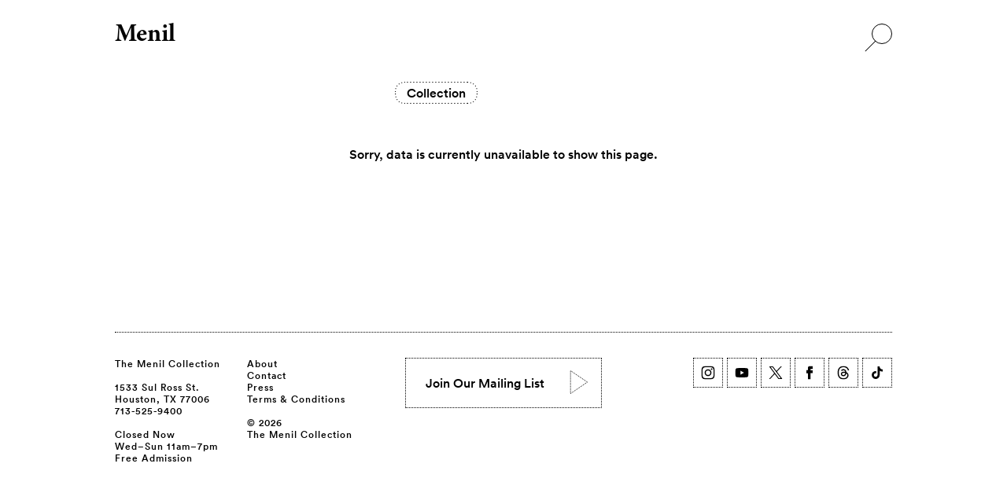

--- FILE ---
content_type: text/html; charset=utf-8
request_url: https://d27m4mjhi8p0i4.cloudfront.net/collection/5050-modern-and-contemporary-art?artist=Bruce+Nauman
body_size: 6939
content:

<!DOCTYPE html>
<html lang="en" data-app="economy-menil" class="show ">
  <head itemscope itemtype="http://schema.org/WebSite">
    <meta charset="utf-8" />
    <meta http-equiv="X-UA-Compatible" content="IE=edge" />
    <meta name="description" content="The Menil Collection in Houston, Texas" />
    <meta name="keywords" content="" />
    <meta name="viewport" content="width=device-width, initial-scale=1.0, user-scalable=no" id="meta-viewport" />
    

    <meta property="og:title" content="Collections - The Menil Collection" />
    <meta property="og:site_name" content="The Menil Collection"/>
    <meta property="og:type" content="website">
    <meta property="og:description" content="The Menil Collection in Houston, Texas" />
    

    <meta name="csrf-param" content="authenticity_token" />
<meta name="csrf-token" content="CSV5O2NgNmsrOAYk14+/BTCa6+k9wKjWQldzXJ2wKNe3y6lZC3n5Uzp6FJ2nTajY9vLU/o2lTo5mI2IykCgCCQ==" />

    <title itemprop="name">Collections - The Menil Collection</title>

      <link rel="shortcut icon" type="image/png" href="https://d27m4mjhi8p0i4.cloudfront.net/assets/favicon-6349fcd97378f8ce40337884e927dcbcfcc5ddbf00a00eefe59736ec3a6e2788.png" />




    <link rel="stylesheet" media="all" href="https://d27m4mjhi8p0i4.cloudfront.net/assets/economy-viewing-cd7360924bf6ba11c689853bc1eb4d0d0c9bc9453b62f1053c6b31ee59d3aed5.css" data-turbolinks-track="true" />

    

    <script src="https://d27m4mjhi8p0i4.cloudfront.net/assets/application-1bf406d38a5d0c02e73ea84a7b09c3b9ecc4c6eaff657d2b2a71df4aecf8196f.js" data-turbolinks-track="true"></script>


    <script>


      function ga() {}
      console.warn('Google Analytics has not been configured.');


</script>


    <!-- Google Tag Manager -->
      <script>(function(w,d,s,l,i){w[l]=w[l]||[];w[l].push({'gtm.start':
      new Date().getTime(),event:'gtm.js'});var f=d.getElementsByTagName(s)[0],
      j=d.createElement(s),dl=l!='dataLayer'?'&l='+l:'';j.async=true;j.src=
      'https://www.googletagmanager.com/gtm.js?id='+i+dl;f.parentNode.insertBefore(j,f);
      })(window,document,'script','dataLayer','GTM-5BQNSNCS');</script>
    <!-- End Google Tag Manager -->

    

    

  </head>

    <body  class="controller--collection_pages action--show page-5050-modern-and-contemporary-art page-path_collection_5050-modern-and-contemporary-art page-trail_collection page-trail_collection_5050-modern-and-contemporary-art  color-scheme-default  true  wiki-page">
      <!-- Google Tag Manager (noscript) -->
        <noscript><iframe src="https://www.googletagmanager.com/ns.html?id=GTM-5BQNSNCS"
        height="0" width="0" style="display:none;visibility:hidden"></iframe></noscript>
      <!-- End Google Tag Manager (noscript) -->

            <div class="body-pseudo-before"></div>
      <div id="cart" class="cart" data-controller="collection_pages">
    <div class="cart-loading-message cart-loading-message-cart-empty">Loading</div>
</div>

<div class="header">
  <div class="top-header-area full-width no-gutters">
    <div class="top-header-area-content ibfix">
      <div class="top-header-logo-hamburger margin-above-small one-half ib">
        <h1 class="font-minion font-bold">
          <a class="logo blank-link not-hand" href="/"><span class="logo-the">The</span> <span class="logo-menil">Menil</span> <span class="logo-collection">Collection</span></a>
          <a class="logo blank-link only-hand xlarge font-bold ib" href="/"><span class="logo-the">The</span> <span class="logo-menil">Menil</span> <span class="logo-collection">Collection</span></a>
        </h1>
        <div class="hamburger only-hand">
          <div class="patty patty1"></div>
          <div class="patty patty2"></div>
          <div class="patty patty3"></div>
        </div>
      </div>
      <div class="one-third margin-left-xxlarge ib regular email-signup-wrapper right not-hand header-signup">
        <!-- Begin MailChimp Signup Form -->
<div id="mc_embed_signup">
  <form action="//menil.us11.list-manage.com/subscribe/post?u=9a794e68e5c5bd8661e02a4fd&amp;id=66ea18c7f8" method="post" id="mc-embedded-subscribe-form" name="mc-embedded-subscribe-form" class="validate" target="_blank" novalidate>
    <div id="mc_embed_signup_scroll">
      <div class="mc-field-group">
        <input type="email" value="" name="EMAIL" class="email-signup-button button-square button-dotted button-large" id="mce-EMAIL" placeholder="Join Our Mailing List">
        <button class="email-signup-button__button" type="submit">
          <svg version="1.1" xmlns="http://www.w3.org/2000/svg" x="0px" y="0px" viewbox="0 0 46 62.5" enable-background="new 0 0 46 62.5" xmlns:xlink="http://www.w3.org/1999/xlink" xml:space="preserve" class="email-signup-button__icon">
<g>
	<defs>
		<rect id="SVGID_1_arrow_right" width="46" height="62.5"></rect>
	</defs>
	<polygon clip-path="url(#SVGID_1_arrow_right)" fill="none" stroke="#000000" points="45.1,31.2 0.5,61.6 0.5,0.9 	"></polygon>
</g>
</svg>

        </button>
      </div>
      <div id="mce-responses" class="clear">
        <div class="response" id="mce-error-response" style="display:none"></div>
        <div class="response" id="mce-success-response" style="display:none"></div>
      </div>    <!-- real people should not fill this in and expect good things - do not remove this or risk form bot signups-->
      <div style="position: absolute; left: -5000px;" aria-hidden="true">
        <input type="text" name="b_9a794e68e5c5bd8661e02a4fd_66ea18c7f8" tabindex="-1" value="">
      </div>
      <div class="visually-hidden">
        <input type="submit" value="Subscribe" name="subscribe" id="mc-embedded-subscribe" class="button">
      </div>
    </div>
  </form>
</div>
<!--End mc_embed_signup-->

      </div>
      <div class="search one-twelfth margin-above-small no-gutters ib right">
  <div class="search-icon-wrapper">
    <div class="search-icon ib">
      <div class="search-icon-glass small">
        <form accept-charset="UTF-8" action="/search" method="get">
          <input class="search-input" id="query" name="query" type="text" value="" />
        </form>
      </div>
      <div class="search-icon-handle"></div>
    </div>
  </div>
</div>

    </div>
  </div>

  <div class="primary-nav center full-width ">
  <ul>
<li>
<a href="/visit" class="blank-link nav-visit ">Visit</a>


</li>
<li>
<a href="/exhibitions" class="blank-link nav-exhibitions ">Exhibitions</a>


</li>
<li>
<a href="/events" class="blank-link nav-events ">Events</a>


</li>
<li><a href="/collection" class="blank-link nav-collection active">Collection</a></li>
<li>
<a href="/support" class="blank-link nav-support ">Support</a>


</li>
<li>
<a href="/research" class="blank-link nav-research ">Research</a>


</li>
<li>
<a href="/read" class="blank-link nav-read online ">Read Online</a>


</li>
<li>
<a href="/bookstore/location-hours" class="blank-link nav-bookstore ">Bookstore</a>


</li>
</ul>

</div>

  
  <div class="full-width secondary-nav-wrapper"><div class="secondary-nav center small">
</div></div>

</div>

<div class="header-collapsed not-hand relative">
  <div class="pseudo-before"></div>
  <div class="full-width no-gutters collapse-max-width relative">
    <h3 class="logo-collapsed font-minion font-bold">
      <a class="blank-link" href="/">Menil</a>
    </h3>

    <div class="primary-nav center full-width ">
  <ul>
<li>
<a href="/visit" class="blank-link nav-visit ">Visit</a>


</li>
<li>
<a href="/exhibitions" class="blank-link nav-exhibitions ">Exhibitions</a>


</li>
<li>
<a href="/events" class="blank-link nav-events ">Events</a>


</li>
<li><a href="/collection" class="blank-link nav-collection active">Collection</a></li>
<li>
<a href="/support" class="blank-link nav-support ">Support</a>


</li>
<li>
<a href="/research" class="blank-link nav-research ">Research</a>


</li>
<li>
<a href="/read" class="blank-link nav-read online ">Read Online</a>


</li>
<li>
<a href="/bookstore/location-hours" class="blank-link nav-bookstore ">Bookstore</a>


</li>
</ul>

</div>


    <div class="search one-twelfth margin-above-small no-gutters ib right">
  <div class="search-icon-wrapper">
    <div class="search-icon ib">
      <div class="search-icon-glass small">
        <form accept-charset="UTF-8" action="/search" method="get">
          <input class="search-input" id="query" name="query" type="text" value="" />
        </form>
      </div>
      <div class="search-icon-handle"></div>
    </div>
  </div>
</div>


    
  <div class="full-width secondary-nav-wrapper"><div class="secondary-nav center small">
</div></div>
  </div>
</div>


  <div class="one-third ib regular email-signup-wrapper margin-below-xlarge center only-hand base header-signup">
    <!-- Begin MailChimp Signup Form -->
<div id="mc_embed_signup">
  <form action="//menil.us11.list-manage.com/subscribe/post?u=9a794e68e5c5bd8661e02a4fd&amp;id=66ea18c7f8" method="post" id="mc-embedded-subscribe-form" name="mc-embedded-subscribe-form" class="validate" target="_blank" novalidate>
    <div id="mc_embed_signup_scroll">
      <div class="mc-field-group">
        <input type="email" value="" name="EMAIL" class="email-signup-button button-square button-dotted button-large" id="mce-EMAIL" placeholder="Join Our Mailing List">
        <button class="email-signup-button__button" type="submit">
          <svg version="1.1" xmlns="http://www.w3.org/2000/svg" x="0px" y="0px" viewbox="0 0 46 62.5" enable-background="new 0 0 46 62.5" xmlns:xlink="http://www.w3.org/1999/xlink" xml:space="preserve" class="email-signup-button__icon">
<g>
	<defs>
		<rect id="SVGID_1_arrow_right" width="46" height="62.5"></rect>
	</defs>
	<polygon clip-path="url(#SVGID_1_arrow_right)" fill="none" stroke="#000000" points="45.1,31.2 0.5,61.6 0.5,0.9 	"></polygon>
</g>
</svg>

        </button>
      </div>
      <div id="mce-responses" class="clear">
        <div class="response" id="mce-error-response" style="display:none"></div>
        <div class="response" id="mce-success-response" style="display:none"></div>
      </div>    <!-- real people should not fill this in and expect good things - do not remove this or risk form bot signups-->
      <div style="position: absolute; left: -5000px;" aria-hidden="true">
        <input type="text" name="b_9a794e68e5c5bd8661e02a4fd_66ea18c7f8" tabindex="-1" value="">
      </div>
      <div class="visually-hidden">
        <input type="submit" value="Subscribe" name="subscribe" id="mc-embedded-subscribe" class="button">
      </div>
    </div>
  </form>
</div>
<!--End mc_embed_signup-->

  </div>
  <div class="wrapper full-width data-unavailable center">
  Sorry, data is currently unavailable to show this page.
</div>

  <div class="footer padding-below-medium" style="background-color: ;">
  <div class="full-width">
    <div class="footer-hr padding-below-large"></div>
  </div>

  <div class="one-third ib regular email-signup-wrapper margin-below-xlarge center base footer-signup only-hand off-homepage">
    <!-- Begin MailChimp Signup Form -->
<div id="mc_embed_signup">
  <form action="//menil.us11.list-manage.com/subscribe/post?u=9a794e68e5c5bd8661e02a4fd&amp;id=66ea18c7f8" method="post" id="mc-embedded-subscribe-form" name="mc-embedded-subscribe-form" class="validate" target="_blank" novalidate>
    <div id="mc_embed_signup_scroll">
      <div class="mc-field-group">
        <input type="email" value="" name="EMAIL" class="email-signup-button button-square button-dotted button-large" id="mce-EMAIL" placeholder="Join Our Mailing List">
        <button class="email-signup-button__button" type="submit">
          <svg version="1.1" xmlns="http://www.w3.org/2000/svg" x="0px" y="0px" viewbox="0 0 46 62.5" enable-background="new 0 0 46 62.5" xmlns:xlink="http://www.w3.org/1999/xlink" xml:space="preserve" class="email-signup-button__icon">
<g>
	<defs>
		<rect id="SVGID_1_arrow_right" width="46" height="62.5"></rect>
	</defs>
	<polygon clip-path="url(#SVGID_1_arrow_right)" fill="none" stroke="#000000" points="45.1,31.2 0.5,61.6 0.5,0.9 	"></polygon>
</g>
</svg>

        </button>
      </div>
      <div id="mce-responses" class="clear">
        <div class="response" id="mce-error-response" style="display:none"></div>
        <div class="response" id="mce-success-response" style="display:none"></div>
      </div>    <!-- real people should not fill this in and expect good things - do not remove this or risk form bot signups-->
      <div style="position: absolute; left: -5000px;" aria-hidden="true">
        <input type="text" name="b_9a794e68e5c5bd8661e02a4fd_66ea18c7f8" tabindex="-1" value="">
      </div>
      <div class="visually-hidden">
        <input type="submit" value="Subscribe" name="subscribe" id="mc-embedded-subscribe" class="button">
      </div>
    </div>
  </form>
</div>
<!--End mc_embed_signup-->

  </div>

  <div class="one-third ib ibfix small right only-hand">
    <div class="header__social-wrapper">
      <div class="ib social-item-wrapper">
  <a class="social-item button-dotted" href="https://instagram.com/menilcollection/" target="_blank">
    <?xml version="1.0" encoding="utf-8"?>
<!-- Generator: Adobe Illustrator 24.3 -->
<svg id="Logo" xmlns="http://www.w3.org/2000/svg" viewbox="0 0 503.84 503.84" class="social-instagram">
  <path d="M256,49.47c67.27,0,75.23.26,101.8,1.47,24.56,1.12,37.9,5.22,46.78,8.67a78,78,0,0,1,29,18.85,78,78,0,0,1,18.85,29c3.45,8.88,7.55,22.22,8.67,46.78,1.21,26.57,1.47,34.53,1.47,101.8s-.26,75.23-1.47,101.8c-1.12,24.56-5.22,37.9-8.67,46.78a83.51,83.51,0,0,1-47.81,47.81c-8.88,3.45-22.22,7.55-46.78,8.67-26.56,1.21-34.53,1.47-101.8,1.47s-75.24-.26-101.8-1.47c-24.56-1.12-37.9-5.22-46.78-8.67a78,78,0,0,1-29-18.85,78,78,0,0,1-18.85-29c-3.45-8.88-7.55-22.22-8.67-46.78-1.21-26.57-1.47-34.53-1.47-101.8s.26-75.23,1.47-101.8c1.12-24.56,5.22-37.9,8.67-46.78a78,78,0,0,1,18.85-29,78,78,0,0,1,29-18.85c8.88-3.45,22.22-7.55,46.78-8.67,26.57-1.21,34.53-1.47,101.8-1.47m0-45.39c-68.42,0-77,.29-103.87,1.52S107,11.08,91,17.3A123.68,123.68,0,0,0,46.36,46.36,123.68,123.68,0,0,0,17.3,91c-6.22,16-10.48,34.34-11.7,61.15S4.08,187.58,4.08,256s.29,77,1.52,103.87S11.08,405,17.3,421a123.68,123.68,0,0,0,29.06,44.62A123.52,123.52,0,0,0,91,494.69c16,6.23,34.34,10.49,61.15,11.71s35.45,1.52,103.87,1.52,77-.29,103.87-1.52S405,500.92,421,494.69A128.74,128.74,0,0,0,494.69,421c6.23-16,10.49-34.34,11.71-61.15s1.52-35.45,1.52-103.87-.29-77-1.52-103.87S500.92,107,494.69,91a123.52,123.52,0,0,0-29.05-44.62A123.68,123.68,0,0,0,421,17.3c-16-6.22-34.34-10.48-61.15-11.7S324.42,4.08,256,4.08Z" transform="translate(-4.08 -4.08)"></path>
  <path d="M256,126.64A129.36,129.36,0,1,0,385.36,256,129.35,129.35,0,0,0,256,126.64ZM256,340a84,84,0,1,1,84-84A84,84,0,0,1,256,340Z" transform="translate(-4.08 -4.08)"></path>
  <circle cx="386.4" cy="117.44" r="30.23"></circle>
</svg>

  </a>
</div>

<div class="ib social-item-wrapper">
  <a class="social-item button-dotted" href="https://www.youtube.com/user/themenilcollection" target="_blank">
    <?xml version="1.0" encoding="utf-8"?>
<!-- Generator: Adobe Illustrator 24.3 -->
<svg id="Layer_1" data-name="Layer 1" xmlns="http://www.w3.org/2000/svg" viewbox="0 0 176 124" class="social-youtube">
  <path d="M180.32,53.36A22.12,22.12,0,0,0,164.76,37.7C151,34,96,34,96,34s-55,0-68.76,3.7A22.12,22.12,0,0,0,11.68,53.36C8,67.18,8,96,8,96s0,28.82,3.68,42.64A22.12,22.12,0,0,0,27.24,154.3C41,158,96,158,96,158s55,0,68.76-3.7a22.12,22.12,0,0,0,15.56-15.66C184,124.82,184,96,184,96S184,67.18,180.32,53.36Z" transform="translate(-8 -34)"></path>
  <polygon points="70 88.17 116 62 70 35.83 70 88.17" style="fill:#fff"></polygon>
</svg>

  </a>
</div>

<div class="ib social-item-wrapper">
    <a class="social-item button-dotted" href="https://twitter.com/MenilCollection">
      <?xml version="1.0" standalone="no"?>

<svg version="1.0" xmlns="http://www.w3.org/2000/svg" width="488.000000pt" height="459.000000pt" viewbox="0 0 488.000000 459.000000" preserveaspectratio="xMidYMid meet" class="social-twitter">

<g transform="translate(0.000000,459.000000) scale(0.100000,-0.100000)" fill="#000000" stroke="none">
<path d="M14 4579 c-2 -3 160 -224 359 -490 199 -266 622 -832 940 -1257 l578
-773 -37 -42 c-21 -23 -446 -482 -944 -1020 -498 -539 -907 -983 -908 -988 -2
-5 85 -9 210 -8 l213 1 70 77 c39 42 401 433 805 870 404 437 746 807 760 823
l25 29 200 -268 c110 -147 413 -553 673 -901 l474 -632 725 0 c603 0 724 2
720 13 -3 8 -187 256 -409 553 -222 296 -476 636 -564 754 -89 118 -350 469
-582 778 -232 310 -422 568 -422 572 0 7 1226 1338 1643 1783 l119 127 -219 0
-218 -1 -255 -276 c-140 -152 -483 -524 -763 -825 l-507 -548 -615 822 -616
823 -725 5 c-399 3 -728 2 -730 -1z m1718 -886 c237 -318 603 -807 813 -1088
210 -280 676 -904 1036 -1385 360 -482 658 -881 663 -888 6 -9 -65 -12 -324
-12 l-331 0 -656 878 c-1514 2023 -2278 3045 -2287 3060 -6 9 62 12 323 12
l331 0 432 -577z"></path>
</g>
</svg>

    </a>
</div>

<div class="ib social-item-wrapper">
    <a class="social-item button-dotted" href="https://www.facebook.com/MenilCollection" target="_blank">
      <?xml version="1.0" encoding="utf-8"?>
<!-- Generator: Adobe Illustrator 18.1.0, SVG Export Plug-In . SVG Version: 6.00 Build 0)  -->
<svg version="1.1" xmlns="http://www.w3.org/2000/svg" x="0px" y="0px" viewbox="0 0 21 44.6" enable-background="new 0 0 21 44.6" xmlns:xlink="http://www.w3.org/1999/xlink" xml:space="preserve" class="social-facebook">
<path d="M0,24h5v20.6h9V23.5h7v-9.2h-7V11c0,0,0-1,1-1h6V0H11c0,0-6,0-6,7v7H0V24"></path>
</svg>

    </a>
</div>

<div class="ib social-item-wrapper">
  <a class="social-item button-dotted" href="https://www.threads.net/@menilcollection" target="_blank">
    <svg aria-label="Threads" viewbox="0 0 192 192" xmlns="http://www.w3.org/2000/svg" class="social-threads"><path class="x19hqcy" d="M141.537 88.9883C140.71 88.5919 139.87 88.2104 139.019 87.8451C137.537 60.5382 122.616 44.905 97.5619 44.745C97.4484 44.7443 97.3355 44.7443 97.222 44.7443C82.2364 44.7443 69.7731 51.1409 62.102 62.7807L75.881 72.2328C81.6116 63.5383 90.6052 61.6848 97.2286 61.6848C97.3051 61.6848 97.3819 61.6848 97.4576 61.6855C105.707 61.7381 111.932 64.1366 115.961 68.814C118.893 72.2193 120.854 76.925 121.825 82.8638C114.511 81.6207 106.601 81.2385 98.145 81.7233C74.3247 83.0954 59.0111 96.9879 60.0396 116.292C60.5615 126.084 65.4397 134.508 73.775 140.011C80.8224 144.663 89.899 146.938 99.3323 146.423C111.79 145.74 121.563 140.987 128.381 132.296C133.559 125.696 136.834 117.143 138.28 106.366C144.217 109.949 148.617 114.664 151.047 120.332C155.179 129.967 155.42 145.8 142.501 158.708C131.182 170.016 117.576 174.908 97.0135 175.059C74.2042 174.89 56.9538 167.575 45.7381 153.317C35.2355 139.966 29.8077 120.682 29.6052 96C29.8077 71.3178 35.2355 52.0336 45.7381 38.6827C56.9538 24.4249 74.2039 17.11 97.0132 16.9405C119.988 17.1113 137.539 24.4614 149.184 38.788C154.894 45.8136 159.199 54.6488 162.037 64.9503L178.184 60.6422C174.744 47.9622 169.331 37.0357 161.965 27.974C147.036 9.60668 125.202 0.195148 97.0695 0H96.9569C68.8816 0.19447 47.2921 9.6418 32.7883 28.0793C19.8819 44.4864 13.2244 67.3157 13.0007 95.9325L13 96L13.0007 96.0675C13.2244 124.684 19.8819 147.514 32.7883 163.921C47.2921 182.358 68.8816 191.806 96.9569 192H97.0695C122.03 191.827 139.624 185.292 154.118 170.811C173.081 151.866 172.51 128.119 166.26 113.541C161.776 103.087 153.227 94.5962 141.537 88.9883ZM98.4405 129.507C88.0005 130.095 77.1544 125.409 76.6196 115.372C76.2232 107.93 81.9158 99.626 99.0812 98.6368C101.047 98.5234 102.976 98.468 104.871 98.468C111.106 98.468 116.939 99.0737 122.242 100.233C120.264 124.935 108.662 128.946 98.4405 129.507Z"></path></svg>

  </a>
</div>

<div class="ib social-item-wrapper">
  <a class="social-item button-dotted" href="https://www.tiktok.com/@menilcollection" target="_blank">
    <svg id="icons" xmlns="http://www.w3.org/2000/svg" viewbox="0 0 512 512" class="social-tiktok"><path d="M412.19,118.66a109.27,109.27,0,0,1-9.45-5.5,132.87,132.87,0,0,1-24.27-20.62c-18.1-20.71-24.86-41.72-27.35-56.43h.1C349.14,23.9,350,16,350.13,16H267.69V334.78c0,4.28,0,8.51-.18,12.69,0,.52-.05,1-.08,1.56,0,.23,0,.47-.05.71,0,.06,0,.12,0,.18a70,70,0,0,1-35.22,55.56,68.8,68.8,0,0,1-34.11,9c-38.41,0-69.54-31.32-69.54-70s31.13-70,69.54-70a68.9,68.9,0,0,1,21.41,3.39l.1-83.94a153.14,153.14,0,0,0-118,34.52,161.79,161.79,0,0,0-35.3,43.53c-3.48,6-16.61,30.11-18.2,69.24-1,22.21,5.67,45.22,8.85,54.73v.2c2,5.6,9.75,24.71,22.38,40.82A167.53,167.53,0,0,0,115,470.66v-.2l.2.2C155.11,497.78,199.36,496,199.36,496c7.66-.31,33.32,0,62.46-13.81,32.32-15.31,50.72-38.12,50.72-38.12a158.46,158.46,0,0,0,27.64-45.93c7.46-19.61,9.95-43.13,9.95-52.53V176.49c1,.6,14.32,9.41,14.32,9.41s19.19,12.3,49.13,20.31c21.48,5.7,50.42,6.9,50.42,6.9V131.27C453.86,132.37,433.27,129.17,412.19,118.66Z"></path></svg>
  </a>
</div>


    </div>
  </div>

  <div class="full-width no-gutters ibfix">
    <div class="one-sixth ib small not-hand">
      <a href="/" class="blank-link-hover">The Menil Collection</a>
      <br><br>
      <div>1533 Sul Ross St.<br>
Houston, TX 77006</div>
      <div>713-525-9400</div>
      <div class="off-homepage">
        <br>
          <div><a href="/visit" class="blank-link">Closed Now</a></div>
  <div>Wed–Sun 11am–7pm</div>
<div>Free Admission</div>

      </div>
      
    </div>

    <div class="one-sixth ib small on-homepage">
        <div><a href="/visit" class="blank-link">Closed Now</a></div>
  <div>Wed–Sun 11am–7pm</div>
<div>Free Admission</div>

    </div>

    <div class="one-sixth ib small">
      <a class="blank-link-hover" href="/about">About</a><br>
      <a class="blank-link-hover" href="/contact">Contact</a><br>
      <a class="blank-link-hover" href="/press">Press</a><br>
      <a class="blank-link-hover" href="/terms-conditions">Terms &amp; Conditions</a><br>
      <br class="only-hand"><br class="only-hand">
      <div class="off-homepage">
        <br>
        &copy; 2026<br>
        The Menil Collection
      </div>
    </div>

    <div class="one-sixth ib small only-hand">
      <div>1533 Sul Ross St.<br>
Houston, TX 77006</div>
      <div>713-525-9400</div>
      <br>
      <a class="blank-link" href="mailto:info@menil.org">info@menil.org</a>
    </div>

    <div class="one-sixth ib small on-homepage">
      &copy; 2026<br>
      The Menil Collection
    </div>

    <div class="one-third ib regular email-signup-wrapper margin-below-xlarge center base footer-signup not-hand">
      <!-- Begin MailChimp Signup Form -->
<div id="mc_embed_signup">
  <form action="//menil.us11.list-manage.com/subscribe/post?u=9a794e68e5c5bd8661e02a4fd&amp;id=66ea18c7f8" method="post" id="mc-embedded-subscribe-form" name="mc-embedded-subscribe-form" class="validate" target="_blank" novalidate>
    <div id="mc_embed_signup_scroll">
      <div class="mc-field-group">
        <input type="email" value="" name="EMAIL" class="email-signup-button button-square button-dotted button-large" id="mce-EMAIL" placeholder="Join Our Mailing List">
        <button class="email-signup-button__button" type="submit">
          <svg version="1.1" xmlns="http://www.w3.org/2000/svg" x="0px" y="0px" viewbox="0 0 46 62.5" enable-background="new 0 0 46 62.5" xmlns:xlink="http://www.w3.org/1999/xlink" xml:space="preserve" class="email-signup-button__icon">
<g>
	<defs>
		<rect id="SVGID_1_arrow_right" width="46" height="62.5"></rect>
	</defs>
	<polygon clip-path="url(#SVGID_1_arrow_right)" fill="none" stroke="#000000" points="45.1,31.2 0.5,61.6 0.5,0.9 	"></polygon>
</g>
</svg>

        </button>
      </div>
      <div id="mce-responses" class="clear">
        <div class="response" id="mce-error-response" style="display:none"></div>
        <div class="response" id="mce-success-response" style="display:none"></div>
      </div>    <!-- real people should not fill this in and expect good things - do not remove this or risk form bot signups-->
      <div style="position: absolute; left: -5000px;" aria-hidden="true">
        <input type="text" name="b_9a794e68e5c5bd8661e02a4fd_66ea18c7f8" tabindex="-1" value="">
      </div>
      <div class="visually-hidden">
        <input type="submit" value="Subscribe" name="subscribe" id="mc-embedded-subscribe" class="button">
      </div>
    </div>
  </form>
</div>
<!--End mc_embed_signup-->

    </div>

    <div class="one-third ib ibfix small right not-hand">
      <div class="header__social-wrapper">
        <div class="ib social-item-wrapper">
  <a class="social-item button-dotted" href="https://instagram.com/menilcollection/" target="_blank">
    <?xml version="1.0" encoding="utf-8"?>
<!-- Generator: Adobe Illustrator 24.3 -->
<svg id="Logo" xmlns="http://www.w3.org/2000/svg" viewbox="0 0 503.84 503.84" class="social-instagram">
  <path d="M256,49.47c67.27,0,75.23.26,101.8,1.47,24.56,1.12,37.9,5.22,46.78,8.67a78,78,0,0,1,29,18.85,78,78,0,0,1,18.85,29c3.45,8.88,7.55,22.22,8.67,46.78,1.21,26.57,1.47,34.53,1.47,101.8s-.26,75.23-1.47,101.8c-1.12,24.56-5.22,37.9-8.67,46.78a83.51,83.51,0,0,1-47.81,47.81c-8.88,3.45-22.22,7.55-46.78,8.67-26.56,1.21-34.53,1.47-101.8,1.47s-75.24-.26-101.8-1.47c-24.56-1.12-37.9-5.22-46.78-8.67a78,78,0,0,1-29-18.85,78,78,0,0,1-18.85-29c-3.45-8.88-7.55-22.22-8.67-46.78-1.21-26.57-1.47-34.53-1.47-101.8s.26-75.23,1.47-101.8c1.12-24.56,5.22-37.9,8.67-46.78a78,78,0,0,1,18.85-29,78,78,0,0,1,29-18.85c8.88-3.45,22.22-7.55,46.78-8.67,26.57-1.21,34.53-1.47,101.8-1.47m0-45.39c-68.42,0-77,.29-103.87,1.52S107,11.08,91,17.3A123.68,123.68,0,0,0,46.36,46.36,123.68,123.68,0,0,0,17.3,91c-6.22,16-10.48,34.34-11.7,61.15S4.08,187.58,4.08,256s.29,77,1.52,103.87S11.08,405,17.3,421a123.68,123.68,0,0,0,29.06,44.62A123.52,123.52,0,0,0,91,494.69c16,6.23,34.34,10.49,61.15,11.71s35.45,1.52,103.87,1.52,77-.29,103.87-1.52S405,500.92,421,494.69A128.74,128.74,0,0,0,494.69,421c6.23-16,10.49-34.34,11.71-61.15s1.52-35.45,1.52-103.87-.29-77-1.52-103.87S500.92,107,494.69,91a123.52,123.52,0,0,0-29.05-44.62A123.68,123.68,0,0,0,421,17.3c-16-6.22-34.34-10.48-61.15-11.7S324.42,4.08,256,4.08Z" transform="translate(-4.08 -4.08)"></path>
  <path d="M256,126.64A129.36,129.36,0,1,0,385.36,256,129.35,129.35,0,0,0,256,126.64ZM256,340a84,84,0,1,1,84-84A84,84,0,0,1,256,340Z" transform="translate(-4.08 -4.08)"></path>
  <circle cx="386.4" cy="117.44" r="30.23"></circle>
</svg>

  </a>
</div>

<div class="ib social-item-wrapper">
  <a class="social-item button-dotted" href="https://www.youtube.com/user/themenilcollection" target="_blank">
    <?xml version="1.0" encoding="utf-8"?>
<!-- Generator: Adobe Illustrator 24.3 -->
<svg id="Layer_1" data-name="Layer 1" xmlns="http://www.w3.org/2000/svg" viewbox="0 0 176 124" class="social-youtube">
  <path d="M180.32,53.36A22.12,22.12,0,0,0,164.76,37.7C151,34,96,34,96,34s-55,0-68.76,3.7A22.12,22.12,0,0,0,11.68,53.36C8,67.18,8,96,8,96s0,28.82,3.68,42.64A22.12,22.12,0,0,0,27.24,154.3C41,158,96,158,96,158s55,0,68.76-3.7a22.12,22.12,0,0,0,15.56-15.66C184,124.82,184,96,184,96S184,67.18,180.32,53.36Z" transform="translate(-8 -34)"></path>
  <polygon points="70 88.17 116 62 70 35.83 70 88.17" style="fill:#fff"></polygon>
</svg>

  </a>
</div>

<div class="ib social-item-wrapper">
    <a class="social-item button-dotted" href="https://twitter.com/MenilCollection">
      <?xml version="1.0" standalone="no"?>

<svg version="1.0" xmlns="http://www.w3.org/2000/svg" width="488.000000pt" height="459.000000pt" viewbox="0 0 488.000000 459.000000" preserveaspectratio="xMidYMid meet" class="social-twitter">

<g transform="translate(0.000000,459.000000) scale(0.100000,-0.100000)" fill="#000000" stroke="none">
<path d="M14 4579 c-2 -3 160 -224 359 -490 199 -266 622 -832 940 -1257 l578
-773 -37 -42 c-21 -23 -446 -482 -944 -1020 -498 -539 -907 -983 -908 -988 -2
-5 85 -9 210 -8 l213 1 70 77 c39 42 401 433 805 870 404 437 746 807 760 823
l25 29 200 -268 c110 -147 413 -553 673 -901 l474 -632 725 0 c603 0 724 2
720 13 -3 8 -187 256 -409 553 -222 296 -476 636 -564 754 -89 118 -350 469
-582 778 -232 310 -422 568 -422 572 0 7 1226 1338 1643 1783 l119 127 -219 0
-218 -1 -255 -276 c-140 -152 -483 -524 -763 -825 l-507 -548 -615 822 -616
823 -725 5 c-399 3 -728 2 -730 -1z m1718 -886 c237 -318 603 -807 813 -1088
210 -280 676 -904 1036 -1385 360 -482 658 -881 663 -888 6 -9 -65 -12 -324
-12 l-331 0 -656 878 c-1514 2023 -2278 3045 -2287 3060 -6 9 62 12 323 12
l331 0 432 -577z"></path>
</g>
</svg>

    </a>
</div>

<div class="ib social-item-wrapper">
    <a class="social-item button-dotted" href="https://www.facebook.com/MenilCollection" target="_blank">
      <?xml version="1.0" encoding="utf-8"?>
<!-- Generator: Adobe Illustrator 18.1.0, SVG Export Plug-In . SVG Version: 6.00 Build 0)  -->
<svg version="1.1" xmlns="http://www.w3.org/2000/svg" x="0px" y="0px" viewbox="0 0 21 44.6" enable-background="new 0 0 21 44.6" xmlns:xlink="http://www.w3.org/1999/xlink" xml:space="preserve" class="social-facebook">
<path d="M0,24h5v20.6h9V23.5h7v-9.2h-7V11c0,0,0-1,1-1h6V0H11c0,0-6,0-6,7v7H0V24"></path>
</svg>

    </a>
</div>

<div class="ib social-item-wrapper">
  <a class="social-item button-dotted" href="https://www.threads.net/@menilcollection" target="_blank">
    <svg aria-label="Threads" viewbox="0 0 192 192" xmlns="http://www.w3.org/2000/svg" class="social-threads"><path class="x19hqcy" d="M141.537 88.9883C140.71 88.5919 139.87 88.2104 139.019 87.8451C137.537 60.5382 122.616 44.905 97.5619 44.745C97.4484 44.7443 97.3355 44.7443 97.222 44.7443C82.2364 44.7443 69.7731 51.1409 62.102 62.7807L75.881 72.2328C81.6116 63.5383 90.6052 61.6848 97.2286 61.6848C97.3051 61.6848 97.3819 61.6848 97.4576 61.6855C105.707 61.7381 111.932 64.1366 115.961 68.814C118.893 72.2193 120.854 76.925 121.825 82.8638C114.511 81.6207 106.601 81.2385 98.145 81.7233C74.3247 83.0954 59.0111 96.9879 60.0396 116.292C60.5615 126.084 65.4397 134.508 73.775 140.011C80.8224 144.663 89.899 146.938 99.3323 146.423C111.79 145.74 121.563 140.987 128.381 132.296C133.559 125.696 136.834 117.143 138.28 106.366C144.217 109.949 148.617 114.664 151.047 120.332C155.179 129.967 155.42 145.8 142.501 158.708C131.182 170.016 117.576 174.908 97.0135 175.059C74.2042 174.89 56.9538 167.575 45.7381 153.317C35.2355 139.966 29.8077 120.682 29.6052 96C29.8077 71.3178 35.2355 52.0336 45.7381 38.6827C56.9538 24.4249 74.2039 17.11 97.0132 16.9405C119.988 17.1113 137.539 24.4614 149.184 38.788C154.894 45.8136 159.199 54.6488 162.037 64.9503L178.184 60.6422C174.744 47.9622 169.331 37.0357 161.965 27.974C147.036 9.60668 125.202 0.195148 97.0695 0H96.9569C68.8816 0.19447 47.2921 9.6418 32.7883 28.0793C19.8819 44.4864 13.2244 67.3157 13.0007 95.9325L13 96L13.0007 96.0675C13.2244 124.684 19.8819 147.514 32.7883 163.921C47.2921 182.358 68.8816 191.806 96.9569 192H97.0695C122.03 191.827 139.624 185.292 154.118 170.811C173.081 151.866 172.51 128.119 166.26 113.541C161.776 103.087 153.227 94.5962 141.537 88.9883ZM98.4405 129.507C88.0005 130.095 77.1544 125.409 76.6196 115.372C76.2232 107.93 81.9158 99.626 99.0812 98.6368C101.047 98.5234 102.976 98.468 104.871 98.468C111.106 98.468 116.939 99.0737 122.242 100.233C120.264 124.935 108.662 128.946 98.4405 129.507Z"></path></svg>

  </a>
</div>

<div class="ib social-item-wrapper">
  <a class="social-item button-dotted" href="https://www.tiktok.com/@menilcollection" target="_blank">
    <svg id="icons" xmlns="http://www.w3.org/2000/svg" viewbox="0 0 512 512" class="social-tiktok"><path d="M412.19,118.66a109.27,109.27,0,0,1-9.45-5.5,132.87,132.87,0,0,1-24.27-20.62c-18.1-20.71-24.86-41.72-27.35-56.43h.1C349.14,23.9,350,16,350.13,16H267.69V334.78c0,4.28,0,8.51-.18,12.69,0,.52-.05,1-.08,1.56,0,.23,0,.47-.05.71,0,.06,0,.12,0,.18a70,70,0,0,1-35.22,55.56,68.8,68.8,0,0,1-34.11,9c-38.41,0-69.54-31.32-69.54-70s31.13-70,69.54-70a68.9,68.9,0,0,1,21.41,3.39l.1-83.94a153.14,153.14,0,0,0-118,34.52,161.79,161.79,0,0,0-35.3,43.53c-3.48,6-16.61,30.11-18.2,69.24-1,22.21,5.67,45.22,8.85,54.73v.2c2,5.6,9.75,24.71,22.38,40.82A167.53,167.53,0,0,0,115,470.66v-.2l.2.2C155.11,497.78,199.36,496,199.36,496c7.66-.31,33.32,0,62.46-13.81,32.32-15.31,50.72-38.12,50.72-38.12a158.46,158.46,0,0,0,27.64-45.93c7.46-19.61,9.95-43.13,9.95-52.53V176.49c1,.6,14.32,9.41,14.32,9.41s19.19,12.3,49.13,20.31c21.48,5.7,50.42,6.9,50.42,6.9V131.27C453.86,132.37,433.27,129.17,412.19,118.66Z"></path></svg>
  </a>
</div>


      </div>
    </div>
  </div>
</div>


      <script>

  ga('set', 'dimension18', '/collection/5050-modern-and-contemporary-art');
</script>

    </body>

</html>



--- FILE ---
content_type: text/html; charset=utf-8
request_url: https://d27m4mjhi8p0i4.cloudfront.net/cart
body_size: 248
content:

<div class="cart-contents full-width center">
  <div class="cart-items" data-order-number="" data-spree-token="m3lol2TN5mGAHOCC9-VBCg1768616203249">
  </div>
  <div class="cart-loading-message">Loading</div>
  <div class="cart-info">
    <div class="cart-total small">$0.00</div>
    <a href="/bookstore/cart" class="small block blank-link-hover">Checkout</a>
  </div>
</div>


--- FILE ---
content_type: text/css
request_url: https://d27m4mjhi8p0i4.cloudfront.net/assets/economy-viewing-cd7360924bf6ba11c689853bc1eb4d0d0c9bc9453b62f1053c6b31ee59d3aed5.css
body_size: 31334
content:
/*!
 * Legal Disclaimer
 *
 * These Fonts are licensed only for use on these domains and their subdomains:
 * menil.org
 *
 * It is illegal to download or use them on other websites.
 *
 * While the @font-face statements below may be modified by the client, this
 * disclaimer may not be removed.
 *
 * Lineto.com, 2015
 */@font-face{font-family:"Circular-Pro-Medium";src:url(https://d27m4mjhi8p0i4.cloudfront.net/assets/lineto-circular-pro-medium-b74354d4cf8d86b6d59975d48c4745d5f4a6321904d0e380fc49c71526ba24bf.eot);src:url(https://d27m4mjhi8p0i4.cloudfront.net/assets/lineto-circular-pro-medium-b74354d4cf8d86b6d59975d48c4745d5f4a6321904d0e380fc49c71526ba24bf.eot?#iefix) format("embedded-opentype"),url(https://d27m4mjhi8p0i4.cloudfront.net/assets/lineto-circular-pro-medium-7525a9ec81c90f43c0a361cd0651806161eb41d9691a17dfaa581e6b24b6d623.woff) format("woff"),url(https://d27m4mjhi8p0i4.cloudfront.net/assets/lineto-circular-pro-medium-e6b87006f93a37be58ab79cb7019b602c9a31fd4bdd5d9d808f7c9bb8ec76af0.ttf) format("truetype"),url(https://d27m4mjhi8p0i4.cloudfront.net/assets/lineto-circular-pro-medium-d1f4d7241be23eb1e8cc0397cfabe4652573d098890599f23611d5131467d604.svg#lineto-circular-pro-medium) format("svg");font-weight:normal;font-style:normal}@font-face{font-family:"Circular-Pro-Medium";src:url(https://d27m4mjhi8p0i4.cloudfront.net/assets/lineto-circular-pro-mediumItalic-e211fd4db08c423c193e7e4275f150c72e8cdb1ed7d4aa199de0d37d88045d68.eot);src:url(https://d27m4mjhi8p0i4.cloudfront.net/assets/lineto-circular-pro-mediumItalic-e211fd4db08c423c193e7e4275f150c72e8cdb1ed7d4aa199de0d37d88045d68.eot?#iefix) format("embedded-opentype"),url(https://d27m4mjhi8p0i4.cloudfront.net/assets/lineto-circular-pro-mediumItalic-65d5bf7e6e2ec25d8aafd2502c2afc280f79f65bebf55458a0d201100d9acc8b.woff) format("woff"),url(https://d27m4mjhi8p0i4.cloudfront.net/assets/lineto-circular-pro-mediumItalic-de508adc3b424d0c3808465f1acf1283756ac4930ed57414f388f03d7a8ef365.ttf) format("truetype"),url(https://d27m4mjhi8p0i4.cloudfront.net/assets/lineto-circular-pro-mediumItalic-ee84f72545e0c3f9960837b0faa7cc33c88b5904f9bc1152bf9f52d5204d59c9.svg#lineto-circular-pro-mediumItalic) format("svg");font-weight:normal;font-style:italic}@font-face{font-family:"MinionPro-Regular";src:url(https://d27m4mjhi8p0i4.cloudfront.net/assets/MinionPro-Regular-0515bc8755574f1fdd17c2693aacc55773c0f33e8871ed3b60e2f4e15a8446aa.eot?#iefix) format("embedded-opentype"),url(https://d27m4mjhi8p0i4.cloudfront.net/assets/MinionPro-Regular-4aed36c4c3eef27f66b7717e33bf3870ee27b393bf27f0cae477a6b7b28517b5.otf) format("opentype"),url(https://d27m4mjhi8p0i4.cloudfront.net/assets/MinionPro-Regular-4f5cde487e3bc0afa4032753306d0de0c35e90cd85953bffdafc0656ffcef578.woff) format("woff"),url(https://d27m4mjhi8p0i4.cloudfront.net/assets/MinionPro-Regular-80c4ba1d698ee61e9fb9cf367e9a0c55e678d0689c12730c3a4fd0a75ffe2b01.ttf) format("truetype"),url(https://d27m4mjhi8p0i4.cloudfront.net/assets/MinionPro-Regular-6c687507fabbf57e06477bbce4e559f7b64c4a93219c9acfb5fb4bf1901028c3.svg#MinionPro-Regular) format("svg");font-weight:normal;font-style:normal}@font-face{font-family:"MinionPro-Regular";src:url(https://d27m4mjhi8p0i4.cloudfront.net/assets/MinionPro-Bold-214f268cf4b9286bff79c1e35dc2c9662f77a385cec28eb63b7eeae21cdd3e39.eot?#iefix) format("embedded-opentype"),url(https://d27m4mjhi8p0i4.cloudfront.net/assets/MinionPro-Bold-ddd624bbf61fd7f079fa634f4204166d251b94f6c429ea06fa716e893e191eea.otf) format("opentype"),url(https://d27m4mjhi8p0i4.cloudfront.net/assets/MinionPro-Bold-31dc211433700466c26be4e42368c7414f80e1b6813ca02c86d5ad01cedf8e0a.woff) format("woff"),url(https://d27m4mjhi8p0i4.cloudfront.net/assets/MinionPro-Bold-4c7952410e9c233cedd6f17f7bb2161fea5e777ce8c1d7e60e20e5906699e939.ttf) format("truetype"),url(https://d27m4mjhi8p0i4.cloudfront.net/assets/MinionPro-Bold-5bca1ccc185aa4777cbf0c226c0865c36cd9cbba91f8f2515501793706285912.svg#MinionPro-Bold) format("svg");font-weight:bold;font-style:normal}.one-twelfth{width:84px;padding-left:10px;padding-right:10px;max-width:100%}.show .text-module .marginalia,.show .sidebar .product-image-link,.show .results .product-list-item,.show .search-icon.active .search-icon-glass,.show .page-trail_read_books_products .secondary-nav a.search-icon[href="/bookstore"] .search-icon-glass,.show .page-trail_read_articles .secondary-nav a.search-icon[href="/read/articles"] .search-icon-glass,.show .products-wrapper .product-list-item,.show .object-wrapper .object,.show .line-item .cart-item-image img,.show .line-item .cart-item-image,.show .line-item .cart-item-quantity,.show .grid-container-6 .grid-item,.one-sixth{width:168px;padding-left:10px;padding-right:10px;max-width:100%}.show .support-module .button-wrapper,.show .support-module .button_round-wrapper,.show .column-module .column-module-columns-4 .column-module-column,.show .events .day .event.single-day-event .event-inner,.show .explore-collections-grid .collection-grid-item,.show .sidebar .product-list-item,.show .results .object,.one-quarter{width:252px;padding-left:10px;padding-right:10px;max-width:100%}.show .column-module .column-module-columns-3 .column-module-column,.show .column-module .column-module-columns-2 .column-module-column,.show .column-module .column-module-columns-1 .column-module-column,.show .line-item .cart-item-description,.show .grid-container-3 .grid-item,.one-third,.show .yupik-layout--narrow .yupik__column--right,.show .article__related-column--news-items .news-item.one-quarter{width:336px;padding-left:10px;padding-right:10px;max-width:100%}.show #order_summary>strong,.one-half,.show .yupik-layout--narrow .yupik__column--left,.show .add-donation-form-wrapper #price_adjustment{width:504px;padding-left:10px;padding-right:10px;max-width:100%}.show #checkout,.show [data-hook="cart_container"],.show #order_summary,.show h2.title,.show .title[data-hook="order_summary"],.show .title[data-hook="order_total"],.two-thirds{width:672px;padding-left:10px;padding-right:10px;max-width:100%}.three-quarters{width:756px;padding-left:10px;padding-right:10px;max-width:100%}.five-sixths,.show .big-image-module .full-bleed .caption{width:840px;padding-left:10px;padding-right:10px;max-width:100%}html.edit .show .magic-module,.show .campus-overview-module .campus-interactive-map-image,.show .campus-overview-module .campus-interactive-map,.controller--article_pages .big-image-module__image-wrapper,.show .controller--article_pages .video-module-frame,.show .placeholder,.show .grid-container,.full-width,.show .yupik__column-wrapper,.show .no-results{width:1008px;padding-left:10px;padding-right:10px;max-width:100%;margin-left:auto;margin-right:auto;max-width:100%}.show .sidebar .file-module,.show [data-hook="checkout_content"] .col-sm-6,.show [data-hook="checkout_content"] form>.panel.panel-default,.show [data-hook="checkout_summary_box"],.show .paginator-manual,.show .gutters,.show .page-trail_events .event-body .image-module{padding-left:10px;padding-right:10px}html.edit .show .magic-module,.show .page-trail_events .event-body .carousel-slide,.show #checkout,.show [data-hook="cart_container"],.show #order_summary,.show .no-gutters,.show .yupik__column--left,.show .yupik__column--right,.show .yupik-layout--narrow .yupik__column--right,.show .yupik-layout--narrow .yupik__column--left,.show .yupik__column-wrapper,.show .line-item .cart-item-image img{padding-left:0;padding-right:0}@media (min-width: 1026px) and (max-width: 99999px){.one-twelfth{width:84px;padding-left:10px;padding-right:10px;max-width:100%}.show .text-module .marginalia,.show .sidebar .product-image-link,.show .results .product-list-item,.show .search-icon.active .search-icon-glass,.show .page-trail_read_books_products .secondary-nav a.search-icon[href="/bookstore"] .search-icon-glass,.show .page-trail_read_articles .secondary-nav a.search-icon[href="/read/articles"] .search-icon-glass,.show .products-wrapper .product-list-item,.show .object-wrapper .object,.show .line-item .cart-item-image img,.show .line-item .cart-item-image,.show .line-item .cart-item-quantity,.show .grid-container-6 .grid-item,.one-sixth{width:168px;padding-left:10px;padding-right:10px;max-width:100%}.show .support-module .button-wrapper,.show .support-module .button_round-wrapper,.show .column-module .column-module-columns-4 .column-module-column,.show .events .day .event.single-day-event .event-inner,.show .explore-collections-grid .collection-grid-item,.show .sidebar .product-list-item,.show .results .object,.one-quarter{width:252px;padding-left:10px;padding-right:10px;max-width:100%}.show .column-module .column-module-columns-3 .column-module-column,.show .column-module .column-module-columns-2 .column-module-column,.show .column-module .column-module-columns-1 .column-module-column,.show .line-item .cart-item-description,.show .grid-container-3 .grid-item,.one-third,.show .yupik-layout--narrow .yupik__column--right,.show .article__related-column--news-items .news-item.one-quarter{width:336px;padding-left:10px;padding-right:10px;max-width:100%}.show #order_summary>strong,.one-half,.show .yupik-layout--narrow .yupik__column--left,.show .add-donation-form-wrapper #price_adjustment{width:504px;padding-left:10px;padding-right:10px;max-width:100%}.show #checkout,.show [data-hook="cart_container"],.show #order_summary,.show h2.title,.show .title[data-hook="order_summary"],.show .title[data-hook="order_total"],.two-thirds{width:672px;padding-left:10px;padding-right:10px;max-width:100%}.three-quarters{width:756px;padding-left:10px;padding-right:10px;max-width:100%}.five-sixths,.show .big-image-module .full-bleed .caption{width:840px;padding-left:10px;padding-right:10px;max-width:100%}html.edit .show .magic-module,.show .campus-overview-module .campus-interactive-map-image,.show .campus-overview-module .campus-interactive-map,.controller--article_pages .big-image-module__image-wrapper,.show .controller--article_pages .video-module-frame,.show .placeholder,.show .grid-container,.full-width,.show .yupik__column-wrapper,.show .no-results{width:1008px;padding-left:10px;padding-right:10px;max-width:100%;margin-left:auto;margin-right:auto;max-width:100%}html.edit .show .magic-module,.show .page-trail_events .event-body .carousel-slide,.show #checkout,.show [data-hook="cart_container"],.show #order_summary,.show .no-gutters,.show .yupik__column--left,.show .yupik__column--right,.show .yupik-layout--narrow .yupik__column--right,.show .yupik-layout--narrow .yupik__column--left,.show .yupik__column-wrapper,.show .line-item .cart-item-image img{padding-left:0;padding-right:0}}@media (min-width: 768px) and (max-width: 1025px){.one-twelfth{width:64px;padding-left:10px;padding-right:10px;max-width:100%}.show .text-module .marginalia,.show .sidebar .product-image-link,.show .results .product-list-item,.show .search-icon.active .search-icon-glass,.show .page-trail_read_books_products .secondary-nav a.search-icon[href="/bookstore"] .search-icon-glass,.show .page-trail_read_articles .secondary-nav a.search-icon[href="/read/articles"] .search-icon-glass,.show .products-wrapper .product-list-item,.show .object-wrapper .object,.show .line-item .cart-item-image img,.show .line-item .cart-item-image,.show .line-item .cart-item-quantity,.show .grid-container-6 .grid-item,.one-sixth{width:128px;padding-left:10px;padding-right:10px;max-width:100%}.show .support-module .button-wrapper,.show .support-module .button_round-wrapper,.show .column-module .column-module-columns-4 .column-module-column,.show .events .day .event.single-day-event .event-inner,.show .explore-collections-grid .collection-grid-item,.show .sidebar .product-list-item,.show .results .object,.one-quarter{width:192px;padding-left:10px;padding-right:10px;max-width:100%}.show .column-module .column-module-columns-3 .column-module-column,.show .column-module .column-module-columns-2 .column-module-column,.show .column-module .column-module-columns-1 .column-module-column,.show .line-item .cart-item-description,.show .grid-container-3 .grid-item,.one-third,.show .yupik-layout--narrow .yupik__column--right,.show .article__related-column--news-items .news-item.one-quarter{width:256px;padding-left:10px;padding-right:10px;max-width:100%}.show #order_summary>strong,.one-half,.show .yupik-layout--narrow .yupik__column--left,.show .add-donation-form-wrapper #price_adjustment{width:384px;padding-left:10px;padding-right:10px;max-width:100%}.show #checkout,.show [data-hook="cart_container"],.show #order_summary,.show h2.title,.show .title[data-hook="order_summary"],.show .title[data-hook="order_total"],.two-thirds{width:512px;padding-left:10px;padding-right:10px;max-width:100%}.three-quarters{width:576px;padding-left:10px;padding-right:10px;max-width:100%}.five-sixths,.show .big-image-module .full-bleed .caption{width:640px;padding-left:10px;padding-right:10px;max-width:100%}html.edit .show .magic-module,.show .campus-overview-module .campus-interactive-map-image,.show .campus-overview-module .campus-interactive-map,.controller--article_pages .big-image-module__image-wrapper,.show .controller--article_pages .video-module-frame,.show .placeholder,.show .grid-container,.full-width,.show .yupik__column-wrapper,.show .no-results{width:768px;padding-left:10px;padding-right:10px;max-width:100%;margin-left:auto;margin-right:auto;max-width:100%}html.edit .show .magic-module,.show .page-trail_events .event-body .carousel-slide,.show #checkout,.show [data-hook="cart_container"],.show #order_summary,.show .no-gutters,.show .yupik__column--left,.show .yupik__column--right,.show .yupik-layout--narrow .yupik__column--right,.show .yupik-layout--narrow .yupik__column--left,.show .yupik__column-wrapper,.show .line-item .cart-item-image img{padding-left:0;padding-right:0}}@media only screen and (min-width: 0px) and (max-width: 767px){.one-twelfth{width:25%;padding-left:10px;padding-right:10px;max-width:100%}.show .text-module .marginalia,.show .sidebar .product-image-link,.show .results .product-list-item,.show .search-icon.active .search-icon-glass,.show .page-trail_read_books_products .secondary-nav a.search-icon[href="/bookstore"] .search-icon-glass,.show .page-trail_read_articles .secondary-nav a.search-icon[href="/read/articles"] .search-icon-glass,.show .products-wrapper .product-list-item,.show .object-wrapper .object,.show .line-item .cart-item-image img,.show .line-item .cart-item-image,.show .line-item .cart-item-quantity,.show .grid-container-6 .grid-item,.one-sixth{width:50%;padding-left:10px;padding-right:10px;max-width:100%}.show .support-module .button-wrapper,.show .support-module .button_round-wrapper,.show .column-module .column-module-columns-4 .column-module-column,.show .events .day .event.single-day-event .event-inner,.show .explore-collections-grid .collection-grid-item,.show .sidebar .product-list-item,.show .results .object,.one-quarter{width:100%;padding-left:10px;padding-right:10px;max-width:100%}.show .column-module .column-module-columns-3 .column-module-column,.show .column-module .column-module-columns-2 .column-module-column,.show .column-module .column-module-columns-1 .column-module-column,.show .line-item .cart-item-description,.show .grid-container-3 .grid-item,.one-third,.show .yupik-layout--narrow .yupik__column--right,.show .article__related-column--news-items .news-item.one-quarter{width:100%;padding-left:10px;padding-right:10px;max-width:100%}.show #order_summary>strong,.one-half,.show .yupik-layout--narrow .yupik__column--left,.show .add-donation-form-wrapper #price_adjustment{width:100%;padding-left:10px;padding-right:10px;max-width:100%}.show #checkout,.show [data-hook="cart_container"],.show #order_summary,.show h2.title,.show .title[data-hook="order_summary"],.show .title[data-hook="order_total"],.two-thirds{width:100%;padding-left:10px;padding-right:10px;max-width:100%}.three-quarters{width:100%;padding-left:10px;padding-right:10px;max-width:100%}.five-sixths,.show .big-image-module .full-bleed .caption{width:100%;padding-left:10px;padding-right:10px;max-width:100%}html.edit .show .magic-module,.show .campus-overview-module .campus-interactive-map-image,.show .campus-overview-module .campus-interactive-map,.controller--article_pages .big-image-module__image-wrapper,.show .controller--article_pages .video-module-frame,.show .placeholder,.show .grid-container,.full-width,.show .yupik__column-wrapper,.show .no-results{width:100%;padding-left:10px;padding-right:10px;max-width:100%;margin-left:auto;margin-right:auto;max-width:100%}html.edit .show .magic-module,.show .page-trail_events .event-body .carousel-slide,.show #checkout,.show [data-hook="cart_container"],.show #order_summary,.show .no-gutters,.show .yupik__column--left,.show .yupik__column--right,.show .yupik-layout--narrow .yupik__column--right,.show .yupik-layout--narrow .yupik__column--left,.show .yupik__column-wrapper,.show .line-item .cart-item-image img{padding-left:0;padding-right:0}.variable-width{width:100% !important;padding-left:10px;padding-right:10px;max-width:100%}}.only-ext,.only-tab,.only-hand-tab,.only-hand{display:none !important}@media (min-width: 1026px) and (max-width: 99999px){.only-ext{display:inline-block !important}.not-ext{display:none !important}}@media (min-width: 768px) and (max-width: 1025px){.only-tab{display:inline-block !important}.not-tab{display:none !important}}@media (min-width: 440px) and (max-width: 767px){.only-hand-tab{display:inline-block !important}.not-hand-tab{display:none !important}}@media (min-width: 0px) and (max-width: 767px){.only-hand{display:inline-block !important}.not-hand{display:none !important}}@media (max-width: 300px){.only-hand{display:inline-block !important}.not-hand{display:none !important}}@media (min-width: 0px) and (max-width: 767px){.hide-at-mobile{display:none}}@media (min-width: 768px) and (max-width: 1025px){.hide-at-mobile{display:block}}@media (min-width: 1026px) and (max-width: 99999px){.hide-at-mobile{display:block}}@media (min-width: 0px) and (max-width: 767px){.hide-at-desktop{display:block}}@media (min-width: 768px) and (max-width: 1025px){.hide-at-desktop{display:none}}@media (min-width: 1026px) and (max-width: 99999px){.hide-at-desktop{display:none}}@media (min-width: 1026px) and (max-width: 99999px){.show .ui-tooltip,.show .tiny{font-size:12px;line-height:15px;letter-spacing:1px}.show .results .product-info-link,.show .results .panel-footer,.show .products-wrapper .product-info-link,.show .products-wrapper .panel-footer,.show .primary-nav ul,.show .secondary-nav ul,.show [data-hook="cvv_link"],.show label.error,.show .sidebar #add-to-cart-button,.show .cart-loading-message,.show h5,.show .h5,.show h6,.show .h6,.show .small,.show .controller--article_pages.action--show .article-category__name,.show .add-donation-form-wrapper .button-default,.show .caption,.show .filter-options,.show .toggle-link,.show .grid-layout div,.show .secondary-nav,.show .progress-steps{font-size:12px;line-height:15px;letter-spacing:1px}html.edit .show,.show .exhibition-rail-module-exhibition-title,.show .yupik-footer-navigation .button-module-button .content.large,.show .yupik-footer-navigation .button-module-button .content.share-button,.show .yupik-footer-navigation .button-module-button .content.article-category__name,.show .enchanted-footer-navigation__item .button-module-button .content.large,.show .enchanted-footer-navigation__item .button-module-button .content.share-button,.show .enchanted-footer-navigation__item .button-module-button .content.article-category__name,.show .dogon-footer-navigation__item .button-module-button .content.large,.show .dogon-footer-navigation__item .button-module-button .content.share-button,.show .dogon-footer-navigation__item .button-module-button .content.article-category__name,.show .no-results,.show .results .other h2,.show .results .other [data-hook="order_total"],.show .results .other [data-hook="order_summary"],.show .steps-data .col-md-3,.show .cart-item-quantity input,.show #cart_adjustments h5,.show [data-hook="cart_adjustments_headers"],.show .field,.show .checkout-sub-titles,.show [data-hook="shipping_fieldset_wrapper"] h3,.show [data-hook="billing_fieldset_wrapper"] h3,.show .calendar .weekday,.show .calendar .date,.show .calendar header,.show h4,.show .h4,.show .regular,.show .yupik-layout__share-button-wrapper .share-button,.show .controller--enchanted_pages .share-button,.show .controller--dogon_pages .share-button,.show .small-button,.show .yupik-footer-navigation .button-module-button,.show .enchanted-footer-navigation__item .button-module-button,.show .dogon-footer-navigation__item .button-module-button,.show body,.show .toggle-button,.show .supporter-logo-module .logo,.show .column-module .column-module-column,.show .results .product-list-item,.show .products-wrapper .product-list-item,.show .primary-nav a,.show .mobile-active-nav-item,.show [data-hook="checkout_content"] .col-sm-6,.show [data-hook="checkout_content"] form>.panel.panel-default,.show .ibnorm{font-size:16px;line-height:19px;letter-spacing:0}.show h3,.show .h3,.show .medium{font-size:24px;line-height:27px;letter-spacing:0.3px}.show .support-module .support-link-button,.show .page-trail_home .exhibition-rail-module .exhibition-rail-module-exhibition-title,.share-button,.show #order_summary h1,.show [data-hook="links"] .button,.show [data-hook="links"] .btn,.show [data-hook="links"] .share-button,.show h2,.show [data-hook="order_summary"],.show [data-hook="order_total"],.show .h2,.show .large,.show .article-category__name,.show .share-button,.show .btn-lg,.show .filter-button{font-size:24px;line-height:27px;letter-spacing:0.3px}.show h1,.show .h1,.show .xlarge{font-size:32px;line-height:30px;letter-spacing:0}}@media (min-width: 768px) and (max-width: 1025px){.show .ui-tooltip,.show .tiny{font-size:12px;line-height:15px;letter-spacing:1px}.show .results .product-info-link,.show .results .panel-footer,.show .products-wrapper .product-info-link,.show .products-wrapper .panel-footer,.show .primary-nav ul,.show .secondary-nav ul,.show [data-hook="cvv_link"],.show label.error,.show .sidebar #add-to-cart-button,.show .cart-loading-message,.show h5,.show .h5,.show h6,.show .h6,.show .small,.show .controller--article_pages.action--show .article-category__name,.show .add-donation-form-wrapper .button-default,.show .caption,.show .filter-options,.show .toggle-link,.show .grid-layout div,.show .secondary-nav,.show .progress-steps{font-size:12px;line-height:15px;letter-spacing:1px}html.edit .show,.show .exhibition-rail-module-exhibition-title,.show .yupik-footer-navigation .button-module-button .content.large,.show .yupik-footer-navigation .button-module-button .content.share-button,.show .yupik-footer-navigation .button-module-button .content.article-category__name,.show .enchanted-footer-navigation__item .button-module-button .content.large,.show .enchanted-footer-navigation__item .button-module-button .content.share-button,.show .enchanted-footer-navigation__item .button-module-button .content.article-category__name,.show .dogon-footer-navigation__item .button-module-button .content.large,.show .dogon-footer-navigation__item .button-module-button .content.share-button,.show .dogon-footer-navigation__item .button-module-button .content.article-category__name,.show .no-results,.show .results .other h2,.show .results .other [data-hook="order_total"],.show .results .other [data-hook="order_summary"],.show .steps-data .col-md-3,.show .cart-item-quantity input,.show #cart_adjustments h5,.show [data-hook="cart_adjustments_headers"],.show .field,.show .checkout-sub-titles,.show [data-hook="shipping_fieldset_wrapper"] h3,.show [data-hook="billing_fieldset_wrapper"] h3,.show .calendar .weekday,.show .calendar .date,.show .calendar header,.show h4,.show .h4,.show .regular,.show .yupik-layout__share-button-wrapper .share-button,.show .controller--enchanted_pages .share-button,.show .controller--dogon_pages .share-button,.show .small-button,.show .yupik-footer-navigation .button-module-button,.show .enchanted-footer-navigation__item .button-module-button,.show .dogon-footer-navigation__item .button-module-button,.show body,.show .toggle-button,.show .supporter-logo-module .logo,.show .column-module .column-module-column,.show .results .product-list-item,.show .products-wrapper .product-list-item,.show .primary-nav a,.show .mobile-active-nav-item,.show [data-hook="checkout_content"] .col-sm-6,.show [data-hook="checkout_content"] form>.panel.panel-default,.show .ibnorm{font-size:16px;line-height:19px;letter-spacing:0}.show h3,.show .h3,.show .medium{font-size:24px;line-height:27px;letter-spacing:0.3px}.show .support-module .support-link-button,.show .page-trail_home .exhibition-rail-module .exhibition-rail-module-exhibition-title,.share-button,.show #order_summary h1,.show [data-hook="links"] .button,.show [data-hook="links"] .btn,.show [data-hook="links"] .share-button,.show h2,.show [data-hook="order_summary"],.show [data-hook="order_total"],.show .h2,.show .large,.show .article-category__name,.show .share-button,.show .btn-lg,.show .filter-button{font-size:24px;line-height:27px;letter-spacing:0.3px}.show h1,.show .h1,.show .xlarge{font-size:32px;line-height:30px;letter-spacing:0}}@media (min-width: 0px) and (max-width: 767px){.show .ui-tooltip,.show .tiny{font-size:12px;line-height:15px;letter-spacing:1px}.show .results .product-info-link,.show .results .panel-footer,.show .products-wrapper .product-info-link,.show .products-wrapper .panel-footer,.show .primary-nav ul,.show .secondary-nav ul,.show [data-hook="cvv_link"],.show label.error,.show .sidebar #add-to-cart-button,.show .cart-loading-message,.show h5,.show .h5,.show h6,.show .h6,.show .small,.show .controller--article_pages.action--show .article-category__name,.show .add-donation-form-wrapper .button-default,.show .caption,.show .filter-options,.show .toggle-link,.show .grid-layout div,.show .secondary-nav,.show .progress-steps{font-size:12px;line-height:15px;letter-spacing:1px}html.edit .show,.show .exhibition-rail-module-exhibition-title,.show .yupik-footer-navigation .button-module-button .content.large,.show .yupik-footer-navigation .button-module-button .content.share-button,.show .yupik-footer-navigation .button-module-button .content.article-category__name,.show .enchanted-footer-navigation__item .button-module-button .content.large,.show .enchanted-footer-navigation__item .button-module-button .content.share-button,.show .enchanted-footer-navigation__item .button-module-button .content.article-category__name,.show .dogon-footer-navigation__item .button-module-button .content.large,.show .dogon-footer-navigation__item .button-module-button .content.share-button,.show .dogon-footer-navigation__item .button-module-button .content.article-category__name,.show .no-results,.show .results .other h2,.show .results .other [data-hook="order_total"],.show .results .other [data-hook="order_summary"],.show .steps-data .col-md-3,.show .cart-item-quantity input,.show #cart_adjustments h5,.show [data-hook="cart_adjustments_headers"],.show .field,.show .checkout-sub-titles,.show [data-hook="shipping_fieldset_wrapper"] h3,.show [data-hook="billing_fieldset_wrapper"] h3,.show .calendar .weekday,.show .calendar .date,.show .calendar header,.show h4,.show .h4,.show .regular,.show .yupik-layout__share-button-wrapper .share-button,.show .controller--enchanted_pages .share-button,.show .controller--dogon_pages .share-button,.show .small-button,.show .yupik-footer-navigation .button-module-button,.show .enchanted-footer-navigation__item .button-module-button,.show .dogon-footer-navigation__item .button-module-button,.show body,.show .toggle-button,.show .supporter-logo-module .logo,.show .column-module .column-module-column,.show .results .product-list-item,.show .products-wrapper .product-list-item,.show .primary-nav a,.show .mobile-active-nav-item,.show [data-hook="checkout_content"] .col-sm-6,.show [data-hook="checkout_content"] form>.panel.panel-default,.show .ibnorm{font-size:16px;line-height:19px;letter-spacing:0}.show h3,.show .h3,.show .medium{font-size:24px;line-height:27px;letter-spacing:0.3px}.show .support-module .support-link-button,.show .page-trail_home .exhibition-rail-module .exhibition-rail-module-exhibition-title,.share-button,.show #order_summary h1,.show [data-hook="links"] .button,.show [data-hook="links"] .btn,.show [data-hook="links"] .share-button,.show h2,.show [data-hook="order_summary"],.show [data-hook="order_total"],.show .h2,.show .large,.show .article-category__name,.show .share-button,.show .btn-lg,.show .filter-button{font-size:24px;line-height:27px;letter-spacing:0.3px}.show h1,.show .h1,.show .xlarge{font-size:32px;line-height:30px;letter-spacing:0}}.show .supporter-logo-module .supporter-logo-wrapper,.show .exhibitions,.show .products-wrapper,.show .primary-nav,.show .secondary-nav,.show #order_summary .steps-data,.show .cart-item-quantity,.show [data-hook="checkout_content"] .row,.show .ibfix,.show .grid-container{font-size:0;letter-spacing:-4px}.show .supporter-logo-module .logo,.show .column-module .column-module-column,.show .results .product-list-item,.show .products-wrapper .product-list-item,.show .primary-nav a,.show .mobile-active-nav-item,.show [data-hook="checkout_content"] .col-sm-6,.show [data-hook="checkout_content"] form>.panel.panel-default,.show .ibnorm{display:inline-block}.show .grid-layout div,.show .ib,.show .grid-item{display:inline-block}.show .clearfix{*zoom:1}.show .clearfix:before,.show .clearfix:after{content:" ";display:table}.show .clearfix:after{clear:both}.show .header-collapsed{-webkit-transform:translate3d(0, 0, 0);transform:translate3d(0, 0, 0)}.show .uppercase{text-transform:uppercase}.show .regularcase{text-transform:none}.show .collection-index .collection-carousels .slick-track,.show .results.results-works .slick-track{display:block;display:-webkit-flex;display:-ms-flexbox;display:-webkit-box;display:flex;-webkit-box-align:center;-webkit-align-items:center;-ms-flex-align:center;align-items:center}@media (min-width: 0px) and (max-width: 767px){.show .collection-index .collection-carousels .slick-track,.show .results.results-works .slick-track{display:block}}html.edit .show,.show .font-circular,.show body{font-family:'Circular-Pro-Medium', sans-serif}.show .font-minion{font-family:'MinionPro-Regular', serif}.show .carousel-wrapper,.show .collapse-max-width{max-width:100%;max-width:calc(100% - 140px)}@media (min-width: 0px) and (max-width: 767px){.show .carousel-wrapper,.show .collapse-max-width{max-width:100%}}.show .search-icon input{border:none;outline:none;background:transparent}.show .secondary-nav a .active,.show .page-trail_read_books_products .secondary-nav a a[href="/bookstore"],.show .page-trail_read_articles .secondary-nav a a[href="/read/articles"],.show .progress-steps a .active,.show .progress-steps a .page-trail_read_books_products .secondary-nav a[href="/bookstore"],.show .page-trail_read_books_products .secondary-nav .progress-steps a a[href="/bookstore"],.show .progress-steps a .page-trail_read_articles .secondary-nav a[href="/read/articles"],.show .page-trail_read_articles .secondary-nav .progress-steps a a[href="/read/articles"],.show .secondary-nav li.active a,.show .progress-steps li.active a{border-bottom:1px solid;margin-bottom:8px}.show .secondary-nav,.show .progress-steps{text-align:center}.show .secondary-nav ul,.show .progress-steps ul,.show .secondary-nav li,.show .progress-steps li{margin:0;padding:0}.show .secondary-nav li,.show .progress-steps li{display:inline-block;margin-bottom:6px}.show .secondary-nav a,.show .progress-steps a{text-decoration:none;margin-bottom:10px;margin:0 12px 10px}.show .secondary-nav a:hover,.show .progress-steps a:hover{border-bottom:1px dotted}@media (min-width: 0px) and (max-width: 767px){.show .secondary-nav a,.show .progress-steps a{margin:0 5px 10px}}.show [data-hook="order_total"] #summary-order-total:before,.show #cart_adjustments td[align="right"] h5:after{content:"\00a0 "}.show .primary-nav li,.show .toggle-button{margin:0 14px 14px}.show .toggle-button.active span,.show .page-trail_read_books_products .secondary-nav a.toggle-button[href="/bookstore"] span,.show .page-trail_read_articles .secondary-nav a.toggle-button[href="/read/articles"] span,.show .primary-nav a:hover,.show .mobile-active-nav-item a:hover,.show .toggle-button span:hover,.round-dotted-pill:hover{background-position:0 -30px;background-repeat:repeat-x}.show .toggle-button.active span:before,.show .page-trail_read_books_products .secondary-nav a.toggle-button[href="/bookstore"] span:before,.show .page-trail_read_articles .secondary-nav a.toggle-button[href="/read/articles"] span:before,.show .primary-nav a:hover:before,.show .mobile-active-nav-item a:hover:before,.show .toggle-button span:hover:before,.round-dotted-pill:hover:before,.show .toggle-button.active span:after,.show .page-trail_read_books_products .secondary-nav a.toggle-button[href="/bookstore"] span:after,.show .page-trail_read_articles .secondary-nav a.toggle-button[href="/read/articles"] span:after,.show .primary-nav a:hover:after,.show .mobile-active-nav-item a:hover:after,.show .toggle-button span:hover:after,.round-dotted-pill:hover:after{background-position:0 -30px}.show .primary-nav a,.show .mobile-active-nav-item a,.show .toggle-button span,.round-dotted-pill{background-image:url(https://d27m4mjhi8p0i4.cloudfront.net/assets/ui/retina/button-solid-44fcb48112c93ca3aec09cc55a8414254a53c09a51f744b8cb76f0107fb9f8cb.png);background-size:4px 60px;width:auto;height:auto;background-repeat:repeat-x;font-size:16px;letter-spacing:0;height:28px;line-height:28px !important;position:relative;padding:0 3px 0 2px;display:block}.show .primary-nav a:before,.show .mobile-active-nav-item a:before,.show .toggle-button span:before,.round-dotted-pill:before,.show .primary-nav a:after,.show .mobile-active-nav-item a:after,.show .toggle-button span:after,.round-dotted-pill:after{content:'';position:absolute;top:0;width:13px;height:28px}.show .primary-nav a:before,.show .mobile-active-nav-item a:before,.show .toggle-button span:before,.round-dotted-pill:before{background-image:url(https://d27m4mjhi8p0i4.cloudfront.net/assets/ui/retina/button-left-cf8e1ef09c2d670abdff12de1944bdbf7662ccc99d6d791aeee5aacecfab18e8.png);background-size:13px 60px;background-repeat:no-repeat;left:-13px}.show .primary-nav a:after,.show .mobile-active-nav-item a:after,.show .toggle-button span:after,.round-dotted-pill:after{background-image:url(https://d27m4mjhi8p0i4.cloudfront.net/assets/ui/retina/button-right-884acd3e9f1f7419fc6c8673ac532fb093c718122c3c6b8a6e8a19eca88a2cc6.png);background-size:13px 60px;background-repeat:no-repeat;right:-12px}/*! normalize.css v3.0.2 | MIT License | git.io/normalize */html{-ms-text-size-adjust:100%;-webkit-text-size-adjust:100%}body{margin:0}article,aside,details,figcaption,figure,footer,header,hgroup,main,menu,nav,section,summary{display:block}audio,canvas,progress,video{display:inline-block;vertical-align:baseline}audio:not([controls]){display:none;height:0}[hidden],template{display:none}a{background-color:transparent}a:active,a:hover{outline:0}abbr[title]{border-bottom:1px dotted}b,strong{font-weight:bold}dfn{font-style:italic}h1{font-size:2em;margin:0.67em 0}mark{background:#ff0;color:#000}small{font-size:80%}sub,sup{font-size:75%;line-height:0;position:relative;vertical-align:baseline}sup{top:-0.5em}sub{bottom:-0.25em}img{border:0}svg:not(:root){overflow:hidden}figure{margin:1em 40px}hr{box-sizing:content-box;height:0}pre{overflow:auto}code,kbd,pre,samp{font-family:monospace, monospace;font-size:1em}button,input,optgroup,select,textarea{color:inherit;font:inherit;margin:0}button{overflow:visible}button,select{text-transform:none}button,html input[type="button"],input[type="reset"],input[type="submit"]{-webkit-appearance:button;cursor:pointer}button[disabled],html input[disabled]{cursor:default}button::-moz-focus-inner,input::-moz-focus-inner{border:0;padding:0}input{line-height:normal}input[type="checkbox"],input[type="radio"]{box-sizing:border-box;padding:0}input[type="number"]::-webkit-inner-spin-button,input[type="number"]::-webkit-outer-spin-button{height:auto}input[type="search"]{-webkit-appearance:textfield;box-sizing:content-box}input[type="search"]::-webkit-search-cancel-button,input[type="search"]::-webkit-search-decoration{-webkit-appearance:none}fieldset{border:0;margin:0;padding:0}legend{border:0;padding:0}textarea{overflow:auto}optgroup{font-weight:bold}table{border-collapse:collapse;border-spacing:0}td,th{padding:0}.show .magic-module{position:relative}.show .magic-module.title-module,.show .magic-module.related-artworks-module{padding-bottom:0}.show .magic-module.text-module,.show .magic-module.column-module{padding-bottom:84px}@media (min-width: 0px) and (max-width: 767px){.show .magic-module.text-module,.show .magic-module.column-module{padding-bottom:48px}}.show body:not(.page-home) .magic-module{background-color:transparent !important}.show .column-module+.column-module{margin-top:-64px}.show .big-magic-module-container{overflow:hidden;position:relative}.show .big-magic-module-container.big-magic-module-constraining-height .big-magic-module__centerer{position:absolute;top:50%;left:0;-webkit-transform:translate(0, -50%);transform:translate(0, -50%);width:100%}@media (max-height: 600px){.show .big-magic-module-container.big-magic-module-constraining-height .big-magic-module__centerer{position:static;-webkit-transform:none;transform:none}}@media (max-height: 600px){.show .big-magic-module-container.big-magic-module-constraining-height{min-height:350px !important}}@media print{.search{display:none !important}}.show .block{display:block}.show .margin-above-tiny,.show [data-hook="cvv_link"],.show label.error{margin-top:5px}.show .margin-above-small{margin-top:10px}.show .margin-above-medium,.show .supporter-logo-module .content{margin-top:20px}.show .margin-above-large,.show [data-hook="order_details"],.show .cart-checkout-total,.show .paginator-manual{margin-top:32px}@media (min-width: 0px) and (max-width: 767px){.show .margin-above-large,.show [data-hook="order_details"],.show .cart-checkout-total,.show .paginator-manual{margin-top:20px}}.show .margin-above-xlarge,.show .page-trail_events .sidebar .share-button-wrapper,.show .event-page-below,.show .events .day .event+.event,.show .single-object-page #object-learn-more-filter .magic-modules,.show .cart-checkout-total{margin-top:64px}@media (min-width: 0px) and (max-width: 767px){.show .margin-above-xlarge,.show .page-trail_events .sidebar .share-button-wrapper,.show .event-page-below,.show .events .day .event+.event,.show .single-object-page #object-learn-more-filter .magic-modules,.show .cart-checkout-total{margin-top:32px}}.show .margin-above-huge{margin-top:100px}@media (min-width: 0px) and (max-width: 767px){.show .margin-above-huge{margin-top:64px}}.show .margin-above-xhuge{margin-top:164px}@media (min-width: 0px) and (max-width: 767px){.show .margin-above-xhuge{margin-top:64px}}.show .margin-below-tiny,.show #existing_cards{margin-bottom:5px}.show .margin-below-small{margin-bottom:10px}.show .margin-below-medium,.show .supporter-logo-module .content,.show body:not(.page-home) .header .top-header-area,.show .checkout-sub-titles,.show [data-hook="shipping_fieldset_wrapper"] h3,.show [data-hook="billing_fieldset_wrapper"] h3{margin-bottom:20px}.show .margin-below-large,.show .text-module .marginalia .margin-item,.show .supporter-logo-module .logo,.show .sidebar .product-list-item,.show .header .top-header-area,.show #order_summary h1,.show [data-hook="order_details"],.show .steps-data .col-md-3,.show .steps-data,.show [data-hook="order_summary"]{margin-bottom:32px}@media (min-width: 0px) and (max-width: 767px){.show .margin-below-large,.show .text-module .marginalia .margin-item,.show .supporter-logo-module .logo,.show .sidebar .product-list-item,.show .header .top-header-area,.show #order_summary h1,.show [data-hook="order_details"],.show .steps-data .col-md-3,.show .steps-data,.show [data-hook="order_summary"]{margin-bottom:20px}}.show .margin-below-xlarge,.show .campus-overview-module .campus-overview-location,.show .news-item,.show .page-trail_events .sidebar .calendar,.show .page-trail_events .sidebar .exhibition-rail-module-exhibition,.show .events .day .event.single-day-event,.show .events .day,.show .explore-collections-grid .collection-grid-item,.show .article__related-column--exhibitions .exhibition,.show .sidebar .add-to-cart-wrapper,.show .sidebar .exhibition-related-news-items .news-item,.show .sidebar .event,.show .object-wrapper .object,.show #order_summary>strong,.show [data-hook="checkout_content"] .panel,.show .cart-checkout-subtotal,.show [data-hook="cart_items"],.show [data-hook="checkout_header"],.show #flash-errors{margin-bottom:64px}@media (min-width: 0px) and (max-width: 767px){.show .margin-below-xlarge,.show .campus-overview-module .campus-overview-location,.show .news-item,.show .page-trail_events .sidebar .calendar,.show .page-trail_events .sidebar .exhibition-rail-module-exhibition,.show .events .day .event.single-day-event,.show .events .day,.show .explore-collections-grid .collection-grid-item,.show .article__related-column--exhibitions .exhibition,.show .sidebar .add-to-cart-wrapper,.show .sidebar .exhibition-related-news-items .news-item,.show .sidebar .event,.show .object-wrapper .object,.show #order_summary>strong,.show [data-hook="checkout_content"] .panel,.show .cart-checkout-subtotal,.show [data-hook="cart_items"],.show [data-hook="checkout_header"],.show #flash-errors{margin-bottom:32px}}.show .margin-below-huge{margin-bottom:100px}@media (min-width: 0px) and (max-width: 767px){.show .margin-below-huge{margin-bottom:64px}}.show .margin-below-xhuge{margin-bottom:164px}@media (min-width: 0px) and (max-width: 767px){.show .margin-below-xhuge{margin-bottom:64px}}.show .padding-above-tiny{padding-top:5px}.show .padding-above-small{padding-top:10px}.show .padding-above-medium{padding-top:20px}.show .padding-above-large,.show .exhibition-header .masonry-feature{padding-top:32px}@media (min-width: 0px) and (max-width: 767px){.show .padding-above-large,.show .exhibition-header .masonry-feature{padding-top:20px}}.show .padding-above-xlarge{padding-top:64px}@media (min-width: 0px) and (max-width: 767px){.show .padding-above-xlarge{padding-top:32px}}.show .padding-above-huge{padding-top:100px}@media (min-width: 0px) and (max-width: 767px){.show .padding-above-huge{padding-top:64px}}.show .padding-above-xhuge{padding-top:164px}@media (min-width: 0px) and (max-width: 767px){.show .padding-above-xhuge{padding-top:64px}}.show .padding-below-tiny{padding-bottom:5px}.show .padding-below-small,.show [data-hook="order_details"] thead th,.show .checkout-sub-titles,.show [data-hook="shipping_fieldset_wrapper"] h3,.show [data-hook="billing_fieldset_wrapper"] h3{padding-bottom:10px}.show .padding-below-medium{padding-bottom:20px}.show .padding-below-large,.show [data-hook="order_details"] tbody td,.show .line-item td{padding-bottom:32px}@media (min-width: 0px) and (max-width: 767px){.show .padding-below-large,.show [data-hook="order_details"] tbody td,.show .line-item td{padding-bottom:20px}}.show .padding-below-xlarge,.show .page-trail_events .event-body .image-module{padding-bottom:64px}@media (min-width: 0px) and (max-width: 767px){.show .padding-below-xlarge,.show .page-trail_events .event-body .image-module{padding-bottom:32px}}.show .padding-below-huge,.show .magic-module,.show .related-artworks-module-inner-wrapper{padding-bottom:100px}@media (min-width: 0px) and (max-width: 767px){.show .padding-below-huge,.show .magic-module,.show .related-artworks-module-inner-wrapper{padding-bottom:64px}}.show .padding-below-xhuge{padding-bottom:164px}@media (min-width: 0px) and (max-width: 767px){.show .padding-below-xhuge{padding-bottom:64px}}.show .padding-left-small{padding-left:10px}.show .padding-right-small{padding-right:10px}.show .margin-left-small{margin-left:10px}.show .margin-left-medium{margin-left:20px}.show .margin-left-large{margin-left:32px}.show .margin-left-xlarge{margin-left:64px}.show .margin-left-xxlarge{margin-left:80px}.show .no-margin{margin:0}.show .no-padding{padding:0}.show .blue{color:#4452A3}.show .light-blue{color:#A4DEF8}.show .red{color:#D2232A}.show .light-pink{color:#FDE1DC}.show .green{color:#41AD49}.show .light-green{color:#C1DDB8}.show .gray{color:#F0F0F0}.show .white{color:#ffffff}.show .black{color:#000000}.show .yellow{color:#FFFF00}.show .fixed{position:fixed}.show .hidden{display:none}.show .right{text-align:right}.show .left{text-align:left}.show .center,.show .exhibition-related-online-features .online-feature,.show .exhibition-related-online-features .online-feature-title,.show .no-results{text-align:center}.show .no-list,.show .no-list ul,.show .no-list li{padding:0;list-style:none}.show .half-gutters{padding-left:5px;padding-right:5px}.show .large-gutters{padding-left:15px;padding-right:15px}.show .auto,.show .big-image-module .full-bleed .caption,.show .sidebar .product-image-link,.show .sidebar .product-list-item,.show #order_summary>strong,.show .table-caption{margin-left:auto;margin-right:auto}.show .overflow-wrapper{overflow:hidden}.show .pointer{cursor:pointer}.show .align-top{vertical-align:top}.show .align-middle{vertical-align:middle}.show .align-bottom{vertical-align:bottom}.show .static{position:static}.show .relative{position:relative}.show .absolute{position:absolute}.show .fixed{position:fixed}.show .dotted,.show .add-to-cart .form-control,.show .add-donation-form-wrapper #price_adjustment,.show .cart-item-quantity input,.show [data-hook="checkout_content"] input[type="text"],.show [data-hook="checkout_content"] input[type="tel"],.show .btn{border:1px;border-style:dotted}.show .dotted:hover,.show .add-to-cart .form-control:hover,.show .add-donation-form-wrapper #price_adjustment:hover,.show .cart-item-quantity input:hover,.show [data-hook="checkout_content"] input[type="text"]:hover,.show [data-hook="checkout_content"] input[type="tel"]:hover,.show .btn:hover{border-style:solid}.show .solid{border:1px;border-style:solid}.show .solid:hover{border-style:dotted}.show .bottom-dotted{border-bottom:1px dotted;text-decoration:none !important}.show .visually-hidden{border:0;clip:rect(0 0 0 0);height:1px;margin:-1px;overflow:hidden;padding:0;position:absolute;width:1px}.show *,.show *:before,.show *:after{box-sizing:border-box}.show div,.show li{vertical-align:top}.show img{max-width:100%;width:auto;height:auto}.show .responsive-image{display:inline-block;max-width:100%}.show .responsive-image .responsive-image-picture-wrapper{background:rgba(0,0,0,0.2)}.show p,.show ul{margin-top:0}.show h1,.show h2,.show [data-hook="order_summary"],.show [data-hook="order_total"],.show h3,.show h4,.show h5,.show h6{margin:0}.show .wrapper,.show #checkout,.show [data-hook="cart_container"],.show #order_summary{padding-top:35px;min-height:240px}@media (min-width: 0px) and (max-width: 767px){.show .wrapper,.show #checkout,.show [data-hook="cart_container"],.show #order_summary{padding-top:0 !important}}.show .grid-layout{text-align:center}.show .grid-layout div{padding:5px;background:pink;outline:1px solid black}.show .breakpoint-helper{text-align:center;padding:10px}@media (min-width: 1026px) and (max-width: 99999px){.show .breakpoint-helper:before{content:"Extended Breakpoint – 1026px"}}@media (min-width: 768px) and (max-width: 1025px){.show .breakpoint-helper:before{content:"Tablet Breakpoint – 768px"}}@media (min-width: 0px) and (max-width: 767px){.show .breakpoint-helper:before{content:"Hand Breakpoint – 767px"}}.show .placeholder{text-align:center;min-height:400px;position:relative}@media (min-width: 0px) and (max-width: 767px){.show .mobile-three-two-one-columns{width:50%}}@media (max-width: 300px){.show .mobile-three-two-one-columns{width:100%}}@media (min-width: 440px) and (max-width: 767px){.show .mobile-three-two-one-columns{width:33.33%}}.show .toggle-options{display:none}.show .toggle-options.active,.show .page-trail_read_books_products .secondary-nav a.toggle-options[href="/bookstore"],.show .page-trail_read_articles .secondary-nav a.toggle-options[href="/read/articles"]{display:block}.show .toggle-buttons{padding-left:5px;padding-right:5px}.show .toggle .toggle-buttons{padding-left:0;padding-right:0}.show .toggle-button{vertical-align:baseline}.show .toggle-button span{cursor:pointer}.show .toggle-link{padding:0 5px;margin-bottom:6px;cursor:pointer}.show .toggle-button-clear{display:none;margin:0 8px 14px;vertical-align:baseline;position:relative}.show .toggle-button-clear.active,.show .page-trail_read_books_products .secondary-nav a.toggle-button-clear[href="/bookstore"],.show .page-trail_read_articles .secondary-nav a.toggle-button-clear[href="/read/articles"]{display:inline-block}.show .toggle{display:none}.show .toggle.active,.show .page-trail_read_books_products .secondary-nav a.toggle[href="/bookstore"],.show .page-trail_read_articles .secondary-nav a.toggle[href="/read/articles"]{display:block}.show .toggle a.active,.show .toggle .page-trail_read_books_products .secondary-nav a[href="/bookstore"],.show .page-trail_read_books_products .secondary-nav .toggle a[href="/bookstore"],.show .toggle .page-trail_read_articles .secondary-nav a[href="/read/articles"],.show .page-trail_read_articles .secondary-nav .toggle a[href="/read/articles"]{border-bottom:1px solid}.show .toggle .facet-option{padding:0 5px;margin-bottom:6px}.show ul,.show ol,.show li,.show dl{list-style:none;padding:0}.show ul,.show ol,.show dl{margin-bottom:16px}.show .default-list li,.show .magic-module li,.show #flash-errors li,.show .errorExplanation li{list-style:disc;margin-left:1.1em}.show .blank-list,.show .list-group,.show .list-group-item,.show #payment-methods,.show .shortcode__indented-list,.show .secondary-nav,.show .progress-steps,.show .blank-list li,.show .list-group li,.show .list-group-item li,.show #payment-methods li,.show .shortcode__indented-list li,.show .secondary-nav li,.show .progress-steps li{text-indent:0;margin-left:0}.show .blank-list:before,.show .list-group:before,.show .list-group-item:before,.show #payment-methods:before,.show .shortcode__indented-list:before,.show .secondary-nav:before,.show .progress-steps:before,.show .blank-list li:before,.show .list-group li:before,.show .list-group-item li:before,.show #payment-methods li:before,.show .shortcode__indented-list li:before,.show .secondary-nav li:before,.show .progress-steps li:before{content:none}.show .numbered-list li{list-style:decimal}.show .shortcode__indented-list li{margin-left:1em;text-indent:-1em;list-style:none}.show a{color:#000;word-wrap:break-word}.show .default-link,.show .page-trail_events .event-body a,.show .add-donation-form-wrapper .button-default,.show .sidebar #add-to-cart-button,.show .paginator-manual a,.show .text-module .content a,.show .column-module .column-module-column a,.show .caption a,.show .support-module .content-wrapper a,.show .toggle-link.active a,.show .page-trail_read_books_products .secondary-nav a.toggle-link[href="/bookstore"] a,.show .page-trail_read_articles .secondary-nav a.toggle-link[href="/read/articles"] a,.show .toggle-link.active span,.show .page-trail_read_books_products .secondary-nav a.toggle-link[href="/bookstore"] span,.show .page-trail_read_articles .secondary-nav a.toggle-link[href="/read/articles"] span{text-decoration:none;border-bottom:1px solid;color:#000000;cursor:pointer}.show .default-link:hover,.show .page-trail_events .event-body a:hover,.show .add-donation-form-wrapper .button-default:hover,.show .sidebar #add-to-cart-button:hover,.show .paginator-manual a:hover,.show .text-module .content a:hover,.show .column-module .column-module-column a:hover,.show .caption a:hover,.show .support-module .content-wrapper a:hover,.show .toggle-link.active a:hover,.show .page-trail_read_books_products .secondary-nav a.toggle-link[href="/bookstore"] a:hover,.show .page-trail_read_articles .secondary-nav a.toggle-link[href="/read/articles"] a:hover,.show .toggle-link.active span:hover,.show .page-trail_read_books_products .secondary-nav a.toggle-link[href="/bookstore"] span:hover,.show .page-trail_read_articles .secondary-nav a.toggle-link[href="/read/articles"] span:hover{border-bottom-style:dotted}.show .blank-link,.show .yupik-header a,.show .product-list-item a,.show .line-item a,.show .text-module .content a.blank-link,.show .text-module .content .yupik-header a,.show .yupik-header .text-module .content a,.show .text-module .content .product-list-item a,.show .product-list-item .text-module .content a,.show .text-module .content .line-item a,.show .line-item .text-module .content a,.show .column-module .column-module-column a.blank-link,.show .column-module .column-module-column .yupik-header a,.show .yupik-header .column-module .column-module-column a,.show .column-module .column-module-column .product-list-item a,.show .product-list-item .column-module .column-module-column a,.show .column-module .column-module-column .line-item a,.show .line-item .column-module .column-module-column a,.show .caption a.blank-link,.show .caption .yupik-header a,.show .yupik-header .caption a,.show .support-module .content-wrapper a.blank-link,.show .support-module .content-wrapper .yupik-header a,.show .yupik-header .support-module .content-wrapper a,.show .support-module .content-wrapper .product-list-item a,.show .product-list-item .support-module .content-wrapper a,.show .support-module .content-wrapper .line-item a,.show .line-item .support-module .content-wrapper a,.show .blank-link-hover,.show .yupik-header li a,.show .article-categories__see-all__button,.show .progress-steps a[href]:hover,.show .toggle-link span,.show .toggle a{text-decoration:none;border:0;color:#000000}.show .blank-link-hover,.show .yupik-header li a,.show .article-categories__see-all__button,.show .progress-steps a[href]:hover,.show .toggle-link span,.show .toggle a{border-bottom:1px dotted;border-color:transparent;cursor:pointer}.show .blank-link-hover:hover,.show .yupik-header li a:hover,.show .article-categories__see-all__button:hover,.show .progress-steps a[href]:hover,.show .toggle-link span:hover,.show .toggle a:hover{border-bottom:1px dotted}.show ::-webkit-input-placeholder{color:#F0F0F0}.show :-moz-placeholder{color:#F0F0F0}.show ::-moz-placeholder{color:#F0F0F0}.show :-ms-input-placeholder{color:#F0F0F0}.show input::-webkit-outer-spin-button,.show input::-webkit-inner-spin-button{-webkit-appearance:none;margin:0}.show input,.show textarea{max-width:100%;vertical-align:middle;background:transparent}.show select{max-width:100%}.show .input-small{width:50px;padding:5px 10px;text-align:center}.show .input-large,.show .add-to-cart .form-control,.show .add-donation-form-wrapper #price_adjustment,.show .cart-item-quantity input,.show [data-hook="checkout_content"] input[type="text"],.show [data-hook="checkout_content"] input[type="tel"]{padding:20px 40px;padding-left:10px;padding-right:10px;min-height:62px}.show body:not(#foo) input[type='radio'],.show body:not(#foo) input[type='checkbox']{opacity:0;float:left;width:16px}.show body:not(#foo) input[type='radio']+label,.show body:not(#foo) input[type='checkbox']+label{margin:0;clear:none;padding-left:16px;cursor:pointer;position:relative}.show body:not(#foo) input[type='radio']+label:before,.show body:not(#foo) input[type='checkbox']+label:before{content:'';border:1px dotted;border-radius:50%;width:16px;height:16px;position:absolute;left:-16px;top:0}.show body:not(#foo) input[type='radio']:checked+label:before,.show body:not(#foo) input[type='checkbox']:checked+label:before{border:1px solid;background-color:#000}.show body:not(#foo) input[type='checkbox']:checked+label:before{background:url(https://d27m4mjhi8p0i4.cloudfront.net/assets/ui/retina/checkbox-74cfe404a6a317c1a26b423782f5a2a400ee216cf0027fc9b7f9a77008c9bfbf.png) no-repeat center center;background-size:14px 14px}.show body:not(#foo) input[type='checkbox']+label{padding-left:16px;position:relative;cursor:pointer}.show body:not(#foo) input[type='checkbox']+label:before{width:18px;height:18px;border-radius:0;border-style:solid}.show body:not(#foo) input[type='radio']+label:before{top:2px}.show .filter-button{padding:30px 0;text-align:center;cursor:pointer;width:100%;max-width:184px;z-index:1}.show .filter-button:hover svg{stroke-dasharray:0}.show .filter-button.active svg,.show .page-trail_read_books_products .secondary-nav a.filter-button[href="/bookstore"] svg,.show .page-trail_read_articles .secondary-nav a.filter-button[href="/read/articles"] svg{stroke-dasharray:none}.show .filter-button+.filter-button{margin-left:35px}@media (min-width: 0px) and (max-width: 767px){.show .filter-button+.filter-button{margin-left:15px}}.show .filter-button .button-content{height:46px;line-height:46px;display:inline-block}.show .filter-button svg{stroke-dasharray:2;display:inline-block;vertical-align:middle;width:63px;height:46px;margin-right:5px}@media (min-width: 0px) and (max-width: 767px){.show .filter-button{font-size:16px;line-height:19px;letter-spacing:0;max-width:120px;padding:15px;margin-left:10px;margin-right:0}.show .filter-button svg{width:40px;height:29px}}.show .filter-options{display:none}.show .filter-options.active,.show .page-trail_read_books_products .secondary-nav a.filter-options[href="/bookstore"],.show .page-trail_read_articles .secondary-nav a.filter-options[href="/read/articles"]{display:block}.show .filter-options li{display:inline-block;margin-right:16px}.show .filter-options li .active,.show .filter-options li .page-trail_read_books_products .secondary-nav a[href="/bookstore"],.show .page-trail_read_books_products .secondary-nav .filter-options li a[href="/bookstore"],.show .filter-options li .page-trail_read_articles .secondary-nav a[href="/read/articles"],.show .page-trail_read_articles .secondary-nav .filter-options li a[href="/read/articles"]{border-bottom:1px solid}.show body.page-home .header-signup{visibility:visible}.show body.page-home .footer-signup{display:none}.show .header-signup{visibility:hidden}.show .footer-signup .email-signup-button__button{right:40px}@media (min-width: 0px) and (max-width: 767px){.show .footer-signup .email-signup-button__button{right:20px}}.show .email-signup-wrapper .mc-field-group{position:relative;max-width:315px}.show .email-signup-button__button{-webkit-appearance:none;-moz-appearance:none;appearance:none;background:none;border:none;position:absolute;right:5px;top:15px}@media (min-width: 0px) and (max-width: 767px){.show .email-signup-button__button{top:10px}}@media (min-width: 440px) and (max-width: 767px){.show .email-signup-button__button{top:10px}}.show .email-signup-button__icon{height:30px;stroke-dasharray:2;stroke-width:2;width:30px}.show .email-signup-button__icon:hover{stroke-dasharray:0}.show #mc_embed_signup ::-webkit-input-placeholder{color:#000}.show #mc_embed_signup :-moz-placeholder{color:#000}.show #mc_embed_signup ::-moz-placeholder{color:#000}.show #mc_embed_signup :-ms-input-placeholder{color:#000}.show #mc_embed_signup .email-signup-button{cursor:pointer;max-width:250px;padding-left:25px;width:100%}.show #mc_embed_signup .email-signup-button:focus{outline:0}.show #mc_embed_signup .email-signup-button.active,.show #mc_embed_signup .page-trail_read_books_products .secondary-nav a.email-signup-button[href="/bookstore"],.show .page-trail_read_books_products .secondary-nav #mc_embed_signup a.email-signup-button[href="/bookstore"],.show #mc_embed_signup .page-trail_read_articles .secondary-nav a.email-signup-button[href="/read/articles"],.show .page-trail_read_articles .secondary-nav #mc_embed_signup a.email-signup-button[href="/read/articles"]{border-style:solid;cursor:auto}.show #mc_embed_signup .email-signup-button.active .signup-text,.show #mc_embed_signup .page-trail_read_books_products .secondary-nav a.email-signup-button[href="/bookstore"] .signup-text,.show .page-trail_read_books_products .secondary-nav #mc_embed_signup a.email-signup-button[href="/bookstore"] .signup-text,.show #mc_embed_signup .page-trail_read_articles .secondary-nav a.email-signup-button[href="/read/articles"] .signup-text,.show .page-trail_read_articles .secondary-nav #mc_embed_signup a.email-signup-button[href="/read/articles"] .signup-text{display:none}.show #mc_embed_signup .email-signup-button.active .signup-form,.show #mc_embed_signup .page-trail_read_books_products .secondary-nav a.email-signup-button[href="/bookstore"] .signup-form,.show .page-trail_read_books_products .secondary-nav #mc_embed_signup a.email-signup-button[href="/bookstore"] .signup-form,.show #mc_embed_signup .page-trail_read_articles .secondary-nav a.email-signup-button[href="/read/articles"] .signup-form,.show .page-trail_read_articles .secondary-nav #mc_embed_signup a.email-signup-button[href="/read/articles"] .signup-form{display:block}@media (min-width: 440px) and (max-width: 767px){.show #mc_embed_signup .email-signup-button{max-width:unset}}@media (min-width: 0px) and (max-width: 767px){.show #mc_embed_signup .email-signup-button{max-width:unset}}@media (min-width: 0px) and (max-width: 767px){.show #mc_embed_signup_scroll{display:-webkit-box;display:-webkit-flex;display:-ms-flexbox;display:flex;-webkit-box-pack:center;-webkit-justify-content:center;-ms-flex-pack:center;justify-content:center}.show .mc-field-group{width:70%}}.show .blank-button,.show .add-donation-form-wrapper .button-default{background-color:transparent;border:0;outline:0;padding:0}.show .button,.show .share-button,.show .btn{background:transparent;vertical-align:middle}.show .button,.show .share-button,.show .btn,.show .button a,.show .share-button a,.show .btn a{text-decoration:none}.show .button:focus,.show .share-button:focus,.show .btn:focus{outline:0;border-style:solid}.show .small-button,.show .yupik-footer-navigation .button-module-button,.show .enchanted-footer-navigation__item .button-module-button,.show .dogon-footer-navigation__item .button-module-button{padding:16px 24px !important}.show .button-rounded{border-radius:15px;padding:5px 12px}.show .button-dotted,.show [data-hook="links"] .button,.show [data-hook="links"] .btn,.show [data-hook="links"] .share-button,.show .share-button{border:1px;border-style:dotted}.show .button-dotted:hover,.show [data-hook="links"] .button:hover,.show [data-hook="links"] .btn:hover,.show .share-button:hover{border-style:solid}.show .button-solid{border-width:1px;border-style:solid}.show .button-solid:hover{border-style:dotted}.show .button-large{padding:20px 40px;min-height:62px}.show .button-xlarge,.show [data-hook="links"] .button,.show [data-hook="links"] .btn,.show [data-hook="links"] .share-button,.show .share-button,.show .btn-lg{padding:40px 20px;min-height:62px}@media (min-width: 0px) and (max-width: 767px){.show .button-large,.show .button-xlarge,.show [data-hook="links"] .button,.show [data-hook="links"] .btn,.show [data-hook="links"] .share-button,.show .share-button,.show .btn-lg{font-size:16px;line-height:19px;letter-spacing:0;padding:15px;min-height:0}}.show .button-wrapper,.show .button_round-wrapper{width:100%;max-width:252px;display:inline-block;padding:15px}.show .button-wrapper[class^='color-scheme-'],.show .button_round-wrapper[class^='color-scheme-'],.show .button-wrapper[class*=' color-scheme-'],.show .button_round-wrapper[class*=' color-scheme-']{background:transparent}@media (min-width: 0px) and (max-width: 767px){.show .button-wrapper.button-module-circle,.show .button-module-circle.button_round-wrapper{padding:10px !important}}.show .button-circle,.show .tiqets-module .tiqets-module-circle .tiqets-module-button,.show .button-module .button-module-circle .button-module-button,.show .button_round-wrapper .button_round-module-button{max-width:100%;text-align:center;border-radius:50%;height:0;padding:0 0 100% 0;border:1px dotted;position:relative}.show .button-circle a:hover,.show .tiqets-module .tiqets-module-circle .tiqets-module-button a:hover,.show .button-module .button-module-circle .button-module-button a:hover,.show .button_round-wrapper .button_round-module-button a:hover{border-style:solid}.show .button-circle .content,.show .tiqets-module .tiqets-module-circle .tiqets-module-button .content,.show .button-module .button-module-circle .button-module-button .content,.show .button_round-wrapper .button_round-module-button .content{position:absolute;top:50%;left:50%;-webkit-transform:translate(-50%, -50%);transform:translate(-50%, -50%);padding:5px;min-width:70%}.show .button_round-module{text-align:center}.show .button_round-wrapper:hover .button_round-module-button{border-style:solid}.show .share-button{padding-left:40px;padding-right:40px}.show .share-button-wrapper.active .sharing-buttons,.show .page-trail_read_books_products .secondary-nav a.share-button-wrapper[href="/bookstore"] .sharing-buttons,.show .page-trail_read_articles .secondary-nav a.share-button-wrapper[href="/read/articles"] .sharing-buttons{display:block}@media (min-width: 0px) and (max-width: 767px){.show .share-button-wrapper{display:none}}.show .sharing-buttons{display:none;margin:10px auto 0;text-align:center}.show .sharing-buttons .social-item-wrapper{margin:0 5px}@media (min-width: 0px) and (max-width: 767px){.show .social-wrapper{display:none}}.show .social-item-wrapper{text-align:right}.show .social-item{max-width:100%;max-height:100%;display:inline-block;padding:18px;position:relative;border-color:#000000;margin-left:5px}@media (min-width: 0px) and (max-width: 767px){.show .social-item{margin-left:0;margin-right:5px}}.show .social-item:hover{border-style:solid}.show .social-item svg{max-width:100%;max-height:100%;top:50%;left:50%;position:absolute;-webkit-transform:translate(-50%, -50%);transform:translate(-50%, -50%);width:17px;height:17px}.show .social-item svg path{fill:currentcolor}.show .video-module-frame .video-module-image-poster{position:relative}.show .video-module-frame .video-module-poster-image-wrapper{cursor:pointer}.show .video-module-frame .video-module-poster-image-wrapper:hover svg{stroke-dasharray:none}.show .video-module-frame .svg-arrow{position:absolute;top:50%;left:50%;-webkit-transform:translate(-50%, -50%);transform:translate(-50%, -50%);width:46px;height:63px}.show .video-module-frame .svg-arrow polygon{fill:#fff}.show .ui-tooltip.tooltip-style--caption{width:400px}.show .ui-tooltip.tooltip-style--caption.flipped .tooltip-arrow{left:auto;right:100px}.show .ui-tooltip.tooltip-style--caption .tooltip-arrow{left:100px}.show .ui-tooltip.tooltip-style--arbitrary{z-index:10000}.show .ui-tooltip.tooltip-style--arbitrary.flipped .tooltip-arrow{left:auto;right:10%}.show .ui-tooltip.tooltip-style--arbitrary .tooltip-arrow{left:10%}.show blockquote{margin:0;padding-left:2em}.show .caption{margin-top:8px}@media (min-width: 0px) and (max-width: 767px){.show .caption{padding-left:0;padding-right:0}}.show .table-caption{display:table}.show .table-caption .caption{display:table-caption;caption-side:bottom}.show .svg-arrow,.show .svg-arrow svg{stroke-dasharray:2;width:46px;height:63px;cursor:pointer}.show .svg-arrow:hover,.show .svg-arrow:hover svg{stroke-dasharray:none !important}.show .svg-arrow.arrow-small{width:26px;height:19px}.show .svg-arrow polygon{vector-effect:non-scaling-stroke}.show .paginator{visibility:hidden}.show .paginator-manual{text-align:center}.show hr{border:0;border-bottom:1px dotted}.show body{text-rendering:optimizeLegibility}@media (min-width: 0px) and (max-width: 767px){.show body{text-rendering:auto}}.show h1,.show .h1,.show .xlarge{font-weight:normal}.show h2,.show [data-hook="order_summary"],.show [data-hook="order_total"],.show .h2,.show .large,.show .article-category__name,.show .share-button{font-weight:normal}.show h3,.show .h3,.show .medium{font-weight:normal}.show h4,.show .h4,.show .regular,.show .yupik-layout__share-button-wrapper .share-button,.show .controller--enchanted_pages .share-button,.show .controller--dogon_pages .share-button,.show .small-button,.show .yupik-footer-navigation .button-module-button,.show .enchanted-footer-navigation__item .button-module-button,.show .dogon-footer-navigation__item .button-module-button{font-weight:normal}.show h5,.show .h5,.show h6,.show .h6,.show .small,.show .controller--article_pages.action--show .article-category__name,.show .add-donation-form-wrapper .button-default{font-weight:normal}.show .tiny{font-weight:normal}.show h2,.show [data-hook="order_summary"],.show [data-hook="order_total"],.show .h2,.show h3,.show .h3{margin-bottom:16px}.show h2.title,.show .title[data-hook="order_summary"],.show .title[data-hook="order_total"]{margin-bottom:32px;margin-left:auto;margin-right:auto}.show .font-regular{font-weight:regular}.show .font-bold{font-weight:bold}.show b,.show strong,.show th{font-weight:normal}.show .color-scheme-default{background-color:transparent;position:relative}.show .color-scheme-default .body-pseudo-before{content:'';background-color:transparent;background:-webkit-linear-gradient(top, #fff 0%, rgba(0,0,0,0) 100%);background:linear-gradient(to bottom, #fff 0%, rgba(0,0,0,0) 100%);filter:progid:DXImageTransform.Microsoft.gradient(GradientType=0, startColorstr='#ffffff', endColorstr='transparent');position:absolute;width:100%;height:380px;top:0;left:0;z-index:-1}.show .color-scheme-default .header-collapsed .pseudo-before{background-color:transparent;background:-webkit-linear-gradient(top, transparent 0%, transparent 70%, rgba(0,0,0,0) 100%);background:linear-gradient(to bottom, transparent 0%, transparent 70%, rgba(0,0,0,0) 100%);position:absolute;width:100%;height:100%;top:0;left:0;z-index:-1;filter:progid:DXImageTransform.Microsoft.gradient(GradientType=0, startColorstr='transparent', endColorstr='#00ffffff')}.show .color-scheme-default .footer{background-color:transparent}.show .color-scheme-default .accent,.show .color-scheme-default .map-module iframe,.show .map-module .color-scheme-default iframe,.show .color-scheme-default .responsive-image.missing-image,.show .color-scheme-default .secondary-nav a,.show .secondary-nav .color-scheme-default a,.show .color-scheme-default .filter-options,.show .color-scheme-default .filter-button,.show .color-scheme-default .button,.show .color-scheme-default .btn,.show .color-scheme-default .share-button,.show .color-scheme-default .button-module-button,.show .color-scheme-default .button_round-module-button,.show .color-scheme-default .sharing-buttons .social-item{color:#000000;border-color:#000000}.show .color-scheme-default .filter-button polygon{stroke:#000000}.show .color-scheme-default .sharing-buttons svg{fill:#000000}.show .color-scheme-default input.form-control,.show .color-scheme-default input.input-dotted,.show .color-scheme-default .input-dotted{border-color:#000000}.show .color-scheme-default .select2-container *,.show .color-scheme-default .select2-drop,.show .color-scheme-default .select2-drop *{border-color:#000000 !important}.show .color-scheme-default .slick-next svg,.show .color-scheme-default .slick-prev svg{stroke-dasharray:2}.show .color-scheme-default .slick-next svg polygon,.show .color-scheme-default .slick-prev svg polygon{stroke:#000000}.show .color-scheme-default .svg-arrow{stroke-dasharray:2}.show .color-scheme-default .svg-arrow polygon{stroke:#000000}.show .color-scheme-default .select2-drop{background:transparent}html.edit .show .color-scheme-default{background:transparent}.show .color-scheme-default .body-pseudo-before{background-color:#ffffff;background:-webkit-linear-gradient(top, transparent 0%, rgba(0,0,0,0) 100%);background:linear-gradient(to bottom, transparent 0%, rgba(0,0,0,0) 100%);filter:progid:DXImageTransform.Microsoft.gradient(GradientType=0, startColorstr='transparent', endColorstr='#00ffffff');position:absolute;width:100%;height:240px;top:0;left:0;z-index:-1}.show .color-scheme-default .header-collapsed .pseudo-before{background-color:#ffffff;background:-webkit-linear-gradient(top, #fff 0%, #fff 70%, rgba(255,255,255,0) 100%);background:linear-gradient(to bottom, #fff 0%, #fff 70%, rgba(255,255,255,0) 100%);position:absolute;width:100%;height:100%;top:0;left:0;z-index:-1}.show .color-scheme-plain{background-color:#ffffff;position:relative}.show .color-scheme-plain .body-pseudo-before{content:'';background-color:#ffffff;background:-webkit-linear-gradient(top, #fff 0%, rgba(255,255,255,0) 100%);background:linear-gradient(to bottom, #fff 0%, rgba(255,255,255,0) 100%);filter:progid:DXImageTransform.Microsoft.gradient(GradientType=0, startColorstr='#ffffff', endColorstr='#ffffff');position:absolute;width:100%;height:380px;top:0;left:0;z-index:-1}.show .color-scheme-plain .header-collapsed .pseudo-before{background-color:#ffffff;background:-webkit-linear-gradient(top, #fff 0%, #fff 70%, rgba(255,255,255,0) 100%);background:linear-gradient(to bottom, #fff 0%, #fff 70%, rgba(255,255,255,0) 100%);position:absolute;width:100%;height:100%;top:0;left:0;z-index:-1;filter:progid:DXImageTransform.Microsoft.gradient(GradientType=0, startColorstr='#ffffff', endColorstr='#00ffffff')}.show .color-scheme-plain .footer{background-color:#ffffff}.show .color-scheme-plain .accent,.show .color-scheme-plain .map-module iframe,.show .map-module .color-scheme-plain iframe,.show .color-scheme-plain .responsive-image.missing-image,.show .color-scheme-plain .secondary-nav a,.show .secondary-nav .color-scheme-plain a,.show .color-scheme-plain .filter-options,.show .color-scheme-plain .filter-button,.show .color-scheme-plain .button,.show .color-scheme-plain .btn,.show .color-scheme-plain .share-button,.show .color-scheme-plain .button-module-button,.show .color-scheme-plain .button_round-module-button,.show .color-scheme-plain .sharing-buttons .social-item{color:#000000;border-color:#000000}.show .color-scheme-plain .filter-button polygon{stroke:#000000}.show .color-scheme-plain .sharing-buttons svg{fill:#000000}.show .color-scheme-plain input.form-control,.show .color-scheme-plain input.input-dotted,.show .color-scheme-plain .input-dotted{border-color:#000000}.show .color-scheme-plain .select2-container *,.show .color-scheme-plain .select2-drop,.show .color-scheme-plain .select2-drop *{border-color:#000000 !important}.show .color-scheme-plain .slick-next svg,.show .color-scheme-plain .slick-prev svg{stroke-dasharray:2}.show .color-scheme-plain .slick-next svg polygon,.show .color-scheme-plain .slick-prev svg polygon{stroke:#000000}.show .color-scheme-plain .svg-arrow{stroke-dasharray:2}.show .color-scheme-plain .svg-arrow polygon{stroke:#000000}.show .color-scheme-plain .select2-drop{background:#ffffff}html.edit .show .color-scheme-plain{background:transparent}.show .color-scheme-green{background-color:#C1DDB8;position:relative}.show .color-scheme-green .body-pseudo-before{content:'';background-color:#C1DDB8;background:-webkit-linear-gradient(top, #fff 0%, rgba(193,221,184,0) 100%);background:linear-gradient(to bottom, #fff 0%, rgba(193,221,184,0) 100%);filter:progid:DXImageTransform.Microsoft.gradient(GradientType=0, startColorstr='#ffffff', endColorstr='#C1DDB8');position:absolute;width:100%;height:380px;top:0;left:0;z-index:-1}.show .color-scheme-green .header-collapsed .pseudo-before{background-color:#C1DDB8;background:-webkit-linear-gradient(top, #C1DDB8 0%, #C1DDB8 70%, rgba(193,221,184,0) 100%);background:linear-gradient(to bottom, #C1DDB8 0%, #C1DDB8 70%, rgba(193,221,184,0) 100%);position:absolute;width:100%;height:100%;top:0;left:0;z-index:-1;filter:progid:DXImageTransform.Microsoft.gradient(GradientType=0, startColorstr='#C1DDB8', endColorstr='#00ffffff')}.show .color-scheme-green .footer{background-color:#C1DDB8}.show .color-scheme-green .accent,.show .color-scheme-green .map-module iframe,.show .map-module .color-scheme-green iframe,.show .color-scheme-green .responsive-image.missing-image,.show .color-scheme-green .secondary-nav a,.show .secondary-nav .color-scheme-green a,.show .color-scheme-green .filter-options,.show .color-scheme-green .filter-button,.show .color-scheme-green .button,.show .color-scheme-green .btn,.show .color-scheme-green .share-button,.show .color-scheme-green .button-module-button,.show .color-scheme-green .button_round-module-button,.show .color-scheme-green .sharing-buttons .social-item{color:#41AD49;border-color:#41AD49}.show .color-scheme-green .filter-button polygon{stroke:#41AD49}.show .color-scheme-green .sharing-buttons svg{fill:#41AD49}.show .color-scheme-green input.form-control,.show .color-scheme-green input.input-dotted,.show .color-scheme-green .input-dotted{border-color:#41AD49}.show .color-scheme-green .select2-container *,.show .color-scheme-green .select2-drop,.show .color-scheme-green .select2-drop *{border-color:#41AD49 !important}.show .color-scheme-green .slick-next svg,.show .color-scheme-green .slick-prev svg{stroke-dasharray:2}.show .color-scheme-green .slick-next svg polygon,.show .color-scheme-green .slick-prev svg polygon{stroke:#41AD49}.show .color-scheme-green .svg-arrow{stroke-dasharray:2}.show .color-scheme-green .svg-arrow polygon{stroke:#41AD49}.show .color-scheme-green .select2-drop{background:#C1DDB8}html.edit .show .color-scheme-green{background:transparent}.show .color-scheme-red{background-color:#FDE1DC;position:relative}.show .color-scheme-red .body-pseudo-before{content:'';background-color:#FDE1DC;background:-webkit-linear-gradient(top, #fff 0%, rgba(253,225,220,0) 100%);background:linear-gradient(to bottom, #fff 0%, rgba(253,225,220,0) 100%);filter:progid:DXImageTransform.Microsoft.gradient(GradientType=0, startColorstr='#ffffff', endColorstr='#FDE1DC');position:absolute;width:100%;height:380px;top:0;left:0;z-index:-1}.show .color-scheme-red .header-collapsed .pseudo-before{background-color:#FDE1DC;background:-webkit-linear-gradient(top, #FDE1DC 0%, #FDE1DC 70%, rgba(253,225,220,0) 100%);background:linear-gradient(to bottom, #FDE1DC 0%, #FDE1DC 70%, rgba(253,225,220,0) 100%);position:absolute;width:100%;height:100%;top:0;left:0;z-index:-1;filter:progid:DXImageTransform.Microsoft.gradient(GradientType=0, startColorstr='#FDE1DC', endColorstr='#00ffffff')}.show .color-scheme-red .footer{background-color:#FDE1DC}.show .color-scheme-red .accent,.show .color-scheme-red .map-module iframe,.show .map-module .color-scheme-red iframe,.show .color-scheme-red .responsive-image.missing-image,.show .color-scheme-red .secondary-nav a,.show .secondary-nav .color-scheme-red a,.show .color-scheme-red .filter-options,.show .color-scheme-red .filter-button,.show .color-scheme-red .button,.show .color-scheme-red .btn,.show .color-scheme-red .share-button,.show .color-scheme-red .button-module-button,.show .color-scheme-red .button_round-module-button,.show .color-scheme-red .sharing-buttons .social-item{color:#D2232A;border-color:#D2232A}.show .color-scheme-red .filter-button polygon{stroke:#D2232A}.show .color-scheme-red .sharing-buttons svg{fill:#D2232A}.show .color-scheme-red input.form-control,.show .color-scheme-red input.input-dotted,.show .color-scheme-red .input-dotted{border-color:#D2232A}.show .color-scheme-red .select2-container *,.show .color-scheme-red .select2-drop,.show .color-scheme-red .select2-drop *{border-color:#D2232A !important}.show .color-scheme-red .slick-next svg,.show .color-scheme-red .slick-prev svg{stroke-dasharray:2}.show .color-scheme-red .slick-next svg polygon,.show .color-scheme-red .slick-prev svg polygon{stroke:#D2232A}.show .color-scheme-red .svg-arrow{stroke-dasharray:2}.show .color-scheme-red .svg-arrow polygon{stroke:#D2232A}.show .color-scheme-red .select2-drop{background:#FDE1DC}html.edit .show .color-scheme-red{background:transparent}.show .color-scheme-gray{background-color:#F0F0F0;position:relative}.show .color-scheme-gray .body-pseudo-before{content:'';background-color:#F0F0F0;background:-webkit-linear-gradient(top, #fff 0%, rgba(240,240,240,0) 100%);background:linear-gradient(to bottom, #fff 0%, rgba(240,240,240,0) 100%);filter:progid:DXImageTransform.Microsoft.gradient(GradientType=0, startColorstr='#ffffff', endColorstr='#F0F0F0');position:absolute;width:100%;height:380px;top:0;left:0;z-index:-1}.show .color-scheme-gray .header-collapsed .pseudo-before{background-color:#F0F0F0;background:-webkit-linear-gradient(top, #F0F0F0 0%, #F0F0F0 70%, rgba(240,240,240,0) 100%);background:linear-gradient(to bottom, #F0F0F0 0%, #F0F0F0 70%, rgba(240,240,240,0) 100%);position:absolute;width:100%;height:100%;top:0;left:0;z-index:-1;filter:progid:DXImageTransform.Microsoft.gradient(GradientType=0, startColorstr='#F0F0F0', endColorstr='#00ffffff')}.show .color-scheme-gray .footer{background-color:#F0F0F0}.show .color-scheme-gray .accent,.show .color-scheme-gray .map-module iframe,.show .map-module .color-scheme-gray iframe,.show .color-scheme-gray .responsive-image.missing-image,.show .color-scheme-gray .secondary-nav a,.show .secondary-nav .color-scheme-gray a,.show .color-scheme-gray .filter-options,.show .color-scheme-gray .filter-button,.show .color-scheme-gray .button,.show .color-scheme-gray .btn,.show .color-scheme-gray .share-button,.show .color-scheme-gray .button-module-button,.show .color-scheme-gray .button_round-module-button,.show .color-scheme-gray .sharing-buttons .social-item{color:#000000;border-color:#000000}.show .color-scheme-gray .filter-button polygon{stroke:#000000}.show .color-scheme-gray .sharing-buttons svg{fill:#000000}.show .color-scheme-gray input.form-control,.show .color-scheme-gray input.input-dotted,.show .color-scheme-gray .input-dotted{border-color:#000000}.show .color-scheme-gray .select2-container *,.show .color-scheme-gray .select2-drop,.show .color-scheme-gray .select2-drop *{border-color:#000000 !important}.show .color-scheme-gray .slick-next svg,.show .color-scheme-gray .slick-prev svg{stroke-dasharray:2}.show .color-scheme-gray .slick-next svg polygon,.show .color-scheme-gray .slick-prev svg polygon{stroke:#000000}.show .color-scheme-gray .svg-arrow{stroke-dasharray:2}.show .color-scheme-gray .svg-arrow polygon{stroke:#000000}.show .color-scheme-gray .select2-drop{background:#F0F0F0}html.edit .show .color-scheme-gray{background:transparent}.show .body-pseudo-before{background-color:#ffffff;background:-webkit-linear-gradient(top, transparent 0%, rgba(0,0,0,0) 100%);background:linear-gradient(to bottom, transparent 0%, rgba(0,0,0,0) 100%);filter:progid:DXImageTransform.Microsoft.gradient(GradientType=0, startColorstr='transparent', endColorstr='#00ffffff');position:absolute;width:100%;height:240px;top:0;left:0;z-index:-1}.show .page-home .body-pseudo-before{display:none}.show .header-collapsed .pseudo-before{background-color:#ffffff;background:-webkit-linear-gradient(top, #fff 0%, #fff 70%, rgba(255,255,255,0) 100%);background:linear-gradient(to bottom, #fff 0%, #fff 70%, rgba(255,255,255,0) 100%);position:absolute;width:100%;height:100%;top:0;left:0;z-index:-1}.show body.color-scheme-green .magic-module[class*='color-scheme-'] .slick-next svg polygon,.show body.color-scheme-green .magic-module[class*='color-scheme-'] .slick-prev svg polygon{stroke:#41AD49}.show body.color-scheme-red .magic-module[class*='color-scheme-'] .slick-next svg polygon,.show body.color-scheme-red .magic-module[class*='color-scheme-'] .slick-prev svg polygon{stroke:#D2232A}.show body.color-scheme-gray .magic-module[class*='color-scheme-'] .slick-next svg polygon,.show body.color-scheme-gray .magic-module[class*='color-scheme-'] .slick-prev svg polygon{stroke:#F0F0F0}.show .calendar{width:100%;max-width:336px;text-align:center}.show .calendar header{text-align:center;text-decoration:underline}.show .calendar nav{text-align:center}.show .calendar nav .next,.show .calendar nav .previous{display:inline-block}.show .calendar nav .previous{margin-right:18px}.show .calendar .weekdays,.show .calendar .dates{font-size:0}.show .calendar .dates{text-align:left}.show .calendar .dates .date{text-align:center;line-height:1.4em}.show .calendar .weekday,.show .calendar .date{width:14%;display:inline-block;margin:0 0 5px}.show .calendar .weekday .name,.show .calendar .date .number{width:1.6em;display:inline-block;text-align:center}.show .calendar .has-events .number,.show .calendar .today .number{border:1px dotted #000000;cursor:pointer;text-decoration:none}.show .calendar .has-events .number:hover,.show .calendar .today .number:hover{border-style:solid}.show .calendar .today .number,.show .calendar .viewing-this-day .number{border:1px solid #000000}.show .calendar .day-sunday:first-child{margin-left:0%}.show .calendar .day-monday:first-child{margin-left:14%}.show .calendar .day-tuesday:first-child{margin-left:28%}.show .calendar .day-wednesday:first-child{margin-left:42%}.show .calendar .day-thursday:first-child{margin-left:56%}.show .calendar .day-friday:first-child{margin-left:70%}.show .calendar .day-saturday:first-child{margin-left:84%}@media (min-width: 0px) and (max-width: 767px){.show .calendar{margin-left:auto;margin-right:auto}}@media (min-width: 0px) and (max-width: 767px){.show .single-event-page .calendar{margin:32px auto 40px}}.show .page-trail_read_books_cart .cart,.show .page-trail_read_books_checkout .cart{display:none !important}.show .cart{display:none;position:relative;z-index:12;padding-top:10px}.show .cart.cart-active{display:block}@media (min-width: 0px) and (max-width: 767px){.show .cart{z-index:0;padding-top:60px}}@media (min-width: 0px) and (max-width: 767px){.show body.cart-active .header .primary-nav{margin-top:15px}}.show .cart-info,.show .cart-items,.show .cart-item{display:inline-block;vertical-align:middle}.show .cart-items{max-width:calc(100% - 95px);overflow:hidden;position:relative;white-space:nowrap}.show .cart-info{padding-left:15px;max-width:85px}.show .cart-loading-message{display:none;vertical-align:middle}.show .cart-loading-message.active,.show .page-trail_read_books_products .secondary-nav a.cart-loading-message[href="/bookstore"],.show .page-trail_read_articles .secondary-nav a.cart-loading-message[href="/read/articles"]{display:inline-block}.show .cart-loading-message-cart-empty.active,.show .page-trail_read_books_products .secondary-nav a.cart-loading-message-cart-empty[href="/bookstore"],.show .page-trail_read_articles .secondary-nav a.cart-loading-message-cart-empty[href="/read/articles"]{display:block;text-align:center}.show .cart-item{position:relative;cursor:pointer;margin:0 2px}.show .cart-item:hover .remove-cart-item{position:absolute;top:0;left:0;font-size:36px;z-index:1;display:block}.show .cart-item.active,.show .page-trail_read_books_products .secondary-nav a.cart-item[href="/bookstore"],.show .page-trail_read_articles .secondary-nav a.cart-item[href="/read/articles"]{opacity:0.6}.show .cart-item[title="Donation"] .responsive-image-picture-wrapper{background:transparent}.show .cart-item .remove-cart-item{display:none}.show .sidebar #add-to-cart-button{border-top:0;border-left:0;border-right:0;color:#000;margin:0;padding:0}.show .cart-item-placeholder{width:30px;height:30px;background:rgba(0,0,0,0.2)}.show #checkout,.show [data-hook="cart_container"],.show #order_summary{margin:0 auto}@media (min-width: 0px) and (max-width: 767px){.show #checkout #use_billing,.show [data-hook="cart_container"] #use_billing,.show #order_summary #use_billing{margin-left:0}}.show label.error{font-style:italic}.show .checkout-sub-titles,.show [data-hook="shipping_fieldset_wrapper"] h3,.show [data-hook="billing_fieldset_wrapper"] h3{border-bottom:1px dotted}.show .progress-steps li.active a{color:#000}.show .progress-steps li.active:hover a{border-bottom:1px solid}.show .progress-steps a:hover{border-bottom:0}.show .progress-steps a:not([href]){color:#F0F0F0}.show .progress-steps a:not([href]):hover{border-bottom:0}.show [data-hook="cart_items"] .update-button,.show [data-hook="cart_items"] .add-donation-form-wrapper .button-default,.show .add-donation-form-wrapper [data-hook="cart_items"] .button-default{display:block;margin-left:auto}.show [data-hook="cart_items_headers"]{display:none}.show [data-hook="cart_adjustments_headers"]{text-align:right}.show .cart-adjustment-header{padding-top:32px}.show .checkout-width-constrainer,.show .add-donation-form-wrapper #price_adjustment{max-width:404px}.show .cart-checkout-subtotal,.show .cart-checkout-total,.show [data-hook="order_total"] td{text-align:right;border-bottom:1px dotted;padding-bottom:15px}.show [data-hook="order_total"]{text-align:right}.show [data-hook="order_total"] td{width:100%}.show [data-hook="order_summary"]{width:100%}.show .update-button,.show .add-donation-form-wrapper .button-default{margin-left:15px}.show [data-hook="checkout_content"] input[type="radio"]+label,.show [data-hook="checkout_content"] input[type="checkbox"]+label{display:inline-block}.show [data-hook="checkout_content"] input[type="text"],.show [data-hook="checkout_content"] input[type="tel"]{width:100%}.show [data-hook="checkout_content"] .select2-container{width:100% !important}.show [data-hook="checkout_content"] label{margin-bottom:1em;display:block}.show [data-hook="checkout_content"] .col-sm-6,.show [data-hook="checkout_content"] form>.panel.panel-default{width:50%}@media (min-width: 0px) and (max-width: 767px){.show [data-hook="checkout_content"] .col-sm-6,.show [data-hook="checkout_content"] form>.panel.panel-default{width:100%}}.show .continue-or-checkout,.show [data-hook="buttons"]{text-align:center}.show .cart-item-quantity input{width:62px;margin-right:15px;text-align:center}.show .increment-wrapper{display:inline-block;vertical-align:middle}.show .increment-wrapper svg{display:block}.show .increment-wrapper .increment-up{margin-bottom:8px}@media (min-width: 0px) and (max-width: 767px){.show .increment-wrapper{display:none}}.show [data-hook="billing_fieldset_wrapper"] h3:before{content:"2. "}.show [data-hook="shipping_fieldset_wrapper"] h3:before{content:"3. "}.show [data-hook="save_user_address"],.show [data-hook="item_total"],.show [data-hook="checkout_summary_box"] h3,.show [data-hook="cart_items"] #cart-detail tfoot,.show [data-hook="stock-location"],.show [data-hook="stock-contents"] thead,.show [data-hook="stock-contents"],.show #checkout_form_delivery .panel-heading,.show .stock-shipping-method-title,.show #credit-card-image{display:none}.show #shipping_method{width:100%}.show #payment{width:100%}.show #payment label{display:inline-block}.show #payment .panel-heading{display:none}.show #payment #payment-methods,.show #payment [data-hook="coupon_code"]{width:50%}@media (min-width: 0px) and (max-width: 767px){.show #payment #payment-methods,.show #payment [data-hook="coupon_code"]{width:100%}}.show #payment [data-hook="coupon_code"]{display:none}.show table.existing-credit-card-list td{padding-right:1em}.show [data-hook="order_summary"]{text-align:right}.show #order_details{width:100%}.show #order_details .panel-heading{display:none}.show #order_details .panel-body .steps-data h4{margin-bottom:1em}.show [data-hook="order-bill-address"],.show [data-hook="order-ship-address"]{width:50%;display:inline-block}.show [data-hook="order-bill-address"]{padding-right:10px}.show [data-hook="order-ship-address"]{padding-left:10px}@media (min-width: 0px) and (max-width: 767px){.show [data-hook="order-bill-address"],.show [data-hook="order-ship-address"]{width:100%;padding-left:0;padding-right:0}}.show [data-hook="order_details"] thead{text-align:left}.show [data-hook="order_details"] thead th+th{padding-left:20px}.show [data-hook="order_details"] tbody td+td,.show [data-hook="order_details"] tfoot td+td{padding-left:20px}.show [data-hook="order_details"] tfoot tr td:first-child{text-align:right}.show .existing-credit-card-list input[type="radio"]{opacity:1 !important}.show .cc-type img{vertical-align:middle;max-height:1em}.show [data-hook="card_number"]{margin-bottom:0}.show [data-hook="card_expiration"]{margin-bottom:1em}.show [data-hook="cvv_link"]{display:inline-block}.show .add-donation-form-wrapper .add-to-cart>span{display:none}.show [data-hook="product_price"] #price_adjustment,.show [data-hook="product_price"] .input-group{display:inline-block}.show [data-hook="product_price"] .input-group{vertical-align:middle}.show [data-hook="links"]{text-align:center}.show [data-hook="links"] .button,.show [data-hook="links"] .btn,.show [data-hook="links"] .share-button{display:inline-block}@media (min-width: 0px) and (max-width: 767px){.show [data-hook="inside_cart_form"]{padding-left:10px;padding-right:10px}.show [data-hook="inside_cart_form"] .cart-item-image{padding-left:0}}.show .cart-item-image img[alt*="donation"]{max-width:60px}.show #order_summary>legend{display:none}.show #order_summary>strong{display:block}.show #order_summary h1{text-align:center}.show #order_summary .steps-data h4{margin-bottom:1em}@media (min-width: 0px) and (max-width: 767px){.show #order_summary{padding-left:10px;padding-right:10px}}.show .footer{display:-webkit-box;display:-webkit-flex;display:-ms-flexbox;display:flex;-webkit-box-orient:vertical;-webkit-box-direction:normal;-webkit-flex-direction:column;-ms-flex-direction:column;flex-direction:column;padding-top:30px}@media (min-width: 768px) and (max-width: 1025px){.show .footer .social-item{padding:22px;min-height:46px}}@media (min-width: 0px) and (max-width: 767px){.show .footer .small,.show .footer .controller--article_pages.action--show .article-category__name,.show .controller--article_pages.action--show .footer .article-category__name,.show .footer .add-donation-form-wrapper .button-default,.show .add-donation-form-wrapper .footer .button-default,.show .footer .regular,.show .footer .yupik-layout__share-button-wrapper .share-button,.show .yupik-layout__share-button-wrapper .footer .share-button,.show .footer .controller--enchanted_pages .share-button,.show .controller--enchanted_pages .footer .share-button,.show .footer .controller--dogon_pages .share-button,.show .controller--dogon_pages .footer .share-button,.show .footer .small-button,.show .footer .yupik-footer-navigation .button-module-button,.show .yupik-footer-navigation .footer .button-module-button,.show .footer .enchanted-footer-navigation__item .button-module-button,.show .enchanted-footer-navigation__item .footer .button-module-button,.show .footer .dogon-footer-navigation__item .button-module-button,.show .dogon-footer-navigation__item .footer .button-module-button{font-size:16px;line-height:19px;letter-spacing:0}.show .footer a{margin-bottom:1em;display:inline-block}}.show .menil-park-label{margin-top:-2em;left:0;bottom:10px}.show .footer-hr{width:100%;border-top:1px dotted #000000}.show .home-page-full-image{width:100%;display:block}.show .admin-links{margin-top:1em}.show body.page-home .on-homepage{display:inline-block}.show body.page-home .off-homepage{display:none !important}.show .on-homepage{display:none}.show .off-homepage{display:inline-block}.controller--dogon_pages .footer svg path{fill:white}.show .header:hover .primary-nav a,.show .header-collapsed:hover .primary-nav a{visibility:visible;opacity:1;-webkit-transition-delay:0s;transition-delay:0s}.show .header:hover .primary-nav .active,.show .header:hover .primary-nav .page-trail_read_books_products .secondary-nav a[href="/bookstore"],.show .page-trail_read_books_products .secondary-nav .header:hover .primary-nav a[href="/bookstore"],.show .header:hover .primary-nav .page-trail_read_articles .secondary-nav a[href="/read/articles"],.show .page-trail_read_articles .secondary-nav .header:hover .primary-nav a[href="/read/articles"],.show .header-collapsed:hover .primary-nav .active,.show .header-collapsed:hover .primary-nav .page-trail_read_books_products .secondary-nav a[href="/bookstore"],.show .page-trail_read_books_products .secondary-nav .header-collapsed:hover .primary-nav a[href="/bookstore"],.show .header-collapsed:hover .primary-nav .page-trail_read_articles .secondary-nav a[href="/read/articles"],.show .page-trail_read_articles .secondary-nav .header-collapsed:hover .primary-nav a[href="/read/articles"]{background-position:0 -30px}.show .header:hover .primary-nav .active:before,.show .header:hover .primary-nav .page-trail_read_books_products .secondary-nav a[href="/bookstore"]:before,.show .page-trail_read_books_products .secondary-nav .header:hover .primary-nav a[href="/bookstore"]:before,.show .header:hover .primary-nav .page-trail_read_articles .secondary-nav a[href="/read/articles"]:before,.show .page-trail_read_articles .secondary-nav .header:hover .primary-nav a[href="/read/articles"]:before,.show .header:hover .primary-nav .active:after,.show .header:hover .primary-nav .page-trail_read_books_products .secondary-nav a[href="/bookstore"]:after,.show .page-trail_read_books_products .secondary-nav .header:hover .primary-nav a[href="/bookstore"]:after,.show .header:hover .primary-nav .page-trail_read_articles .secondary-nav a[href="/read/articles"]:after,.show .page-trail_read_articles .secondary-nav .header:hover .primary-nav a[href="/read/articles"]:after,.show .header-collapsed:hover .primary-nav .active:before,.show .header-collapsed:hover .primary-nav .page-trail_read_books_products .secondary-nav a[href="/bookstore"]:before,.show .page-trail_read_books_products .secondary-nav .header-collapsed:hover .primary-nav a[href="/bookstore"]:before,.show .header-collapsed:hover .primary-nav .page-trail_read_articles .secondary-nav a[href="/read/articles"]:before,.show .page-trail_read_articles .secondary-nav .header-collapsed:hover .primary-nav a[href="/read/articles"]:before,.show .header-collapsed:hover .primary-nav .active:after,.show .header-collapsed:hover .primary-nav .page-trail_read_books_products .secondary-nav a[href="/bookstore"]:after,.show .page-trail_read_books_products .secondary-nav .header-collapsed:hover .primary-nav a[href="/bookstore"]:after,.show .header-collapsed:hover .primary-nav .page-trail_read_articles .secondary-nav a[href="/read/articles"]:after,.show .page-trail_read_articles .secondary-nav .header-collapsed:hover .primary-nav a[href="/read/articles"]:after{background-position:0 -30px}.show .header__social-wrapper{width:100%}@media (min-width: 0px) and (max-width: 767px){.show .header__social-wrapper{display:-webkit-box;display:-webkit-flex;display:-ms-flexbox;display:flex;-webkit-box-pack:center;-webkit-justify-content:center;-ms-flex-pack:center;justify-content:center;-webkit-box-ordinal-group:2;-webkit-order:1;-ms-flex-order:1;order:1;text-align:left;border-bottom:dotted 1px black;margin-bottom:25px}.show .header__social-wrapper .social-item{margin-left:10px;margin-right:10px}}.show .header .social-item{border-color:transparent}.show .header .social-item:hover{border-color:#000000}@media (min-width: 768px) and (max-width: 1025px){.show .header .social-item{padding:22px;min-height:46px}}@media (min-width: 0px) and (max-width: 767px){.show .header .small,.show .header .controller--article_pages.action--show .article-category__name,.show .controller--article_pages.action--show .header .article-category__name,.show .header .add-donation-form-wrapper .button-default,.show .add-donation-form-wrapper .header .button-default,.show .header .regular,.show .header .yupik-layout__share-button-wrapper .share-button,.show .yupik-layout__share-button-wrapper .header .share-button,.show .header .controller--enchanted_pages .share-button,.show .controller--enchanted_pages .header .share-button,.show .header .controller--dogon_pages .share-button,.show .controller--dogon_pages .header .share-button,.show .header .small-button,.show .header .yupik-footer-navigation .button-module-button,.show .yupik-footer-navigation .header .button-module-button,.show .header .enchanted-footer-navigation__item .button-module-button,.show .enchanted-footer-navigation__item .header .button-module-button,.show .header .dogon-footer-navigation__item .button-module-button,.show .dogon-footer-navigation__item .header .button-module-button{font-size:16px;line-height:19px;letter-spacing:0}.show .header a{margin-bottom:1em;display:inline-block}}@media (min-width: 0px) and (max-width: 767px){.show .mobile-active .primary-nav{display:block}.show .primary-nav{display:none;opacity:0;height:0;overflow:hidden;text-align:center;margin:0;position:fixed !important;z-index:15 !important;top:40px;padding-top:20px;padding-bottom:40px;-webkit-transition:opacity 0s;transition:opacity 0s}.show .primary-nav:before{background-color:#ffffff;background:-webkit-linear-gradient(top, #fff 0%, #fff 75%, rgba(255,255,255,0) 100%);background:linear-gradient(to bottom, #fff 0%, #fff 75%, rgba(255,255,255,0) 100%);position:absolute;width:100%;height:100%;top:0;left:0;z-index:-1;content:'';z-index:-1}.show .primary-nav a{visibility:visible !important;opacity:1 !important}.show .primary-nav a.active,.show .primary-nav .page-trail_read_books_products .secondary-nav a[href="/bookstore"],.show .page-trail_read_books_products .secondary-nav .primary-nav a[href="/bookstore"],.show .primary-nav .page-trail_read_articles .secondary-nav a[href="/read/articles"],.show .page-trail_read_articles .secondary-nav .primary-nav a[href="/read/articles"]{background-position:0 -30px !important}.show .primary-nav a.active:before,.show .primary-nav .page-trail_read_books_products .secondary-nav a[href="/bookstore"]:before,.show .page-trail_read_books_products .secondary-nav .primary-nav a[href="/bookstore"]:before,.show .primary-nav .page-trail_read_articles .secondary-nav a[href="/read/articles"]:before,.show .page-trail_read_articles .secondary-nav .primary-nav a[href="/read/articles"]:before,.show .primary-nav a.active:after,.show .primary-nav .page-trail_read_books_products .secondary-nav a[href="/bookstore"]:after,.show .page-trail_read_books_products .secondary-nav .primary-nav a[href="/bookstore"]:after,.show .primary-nav .page-trail_read_articles .secondary-nav a[href="/read/articles"]:after,.show .page-trail_read_articles .secondary-nav .primary-nav a[href="/read/articles"]:after{background-position:0 -30px !important}}.show .mobile-active .mobile-active-nav-item{margin-left:7px}.show .search-active .mobile-active-nav-item,.show .mobile-active .mobile-active-nav-item{display:none}.show .mobile-active-nav-item{margin-left:15px;position:relative;z-index:1;display:none}.show .mobile-active-nav-item a{background-position:0 -30px}.show .mobile-active-nav-item a:before,.show .mobile-active-nav-item a:after{background-position:0 -30px}@media (min-width: 0px) and (max-width: 767px){.show .mobile-active-nav-item{display:inline-block}}.show .header{z-index:11;padding-top:20px;position:relative}.show .header:before{z-index:11 !important}.show .header>*{position:relative;z-index:11}@media (min-width: 0px) and (max-width: 767px){.show .header .top-header-area{height:55px}.show .header .top-header-area .top-header-area-content{height:45px}.show .header .top-header-area .top-header-area-content .top-header-logo-hamburger{height:45px}.show .header .top-header-area .top-header-area-content .top-header-logo-hamburger .font-minion{height:35px}}.show .header .search{padding-right:10px;margin-left:4px}@media (min-width: 0px) and (max-width: 767px){.show .header{padding-top:60px}.show .header.active .top-header-area:before,.show .page-trail_read_books_products .secondary-nav a.header[href="/bookstore"] .top-header-area:before,.show .page-trail_read_articles .secondary-nav a.header[href="/read/articles"] .top-header-area:before,.show .header.mobile-active .top-header-area:before{opacity:1}.show .header.mobile-active .hamburger{margin-top:7px;margin-left:-8px}.show .header.mobile-active .hamburger .patty1{-webkit-transform:rotate(-52deg);transform:rotate(-52deg)}.show .header.mobile-active .hamburger .patty2{opacity:0;position:absolute}.show .header.mobile-active .hamburger .patty3{-webkit-transform:rotate(52deg);transform:rotate(52deg);margin-top:-1px;margin-left:16px}.show .header.mobile-active .primary-nav{opacity:1;height:auto}.show .header .top-header-area{position:fixed;top:0;left:0;padding-top:10px;padding-bottom:15px;z-index:12}.show .header .top-header-area:before{background-color:#ffffff;background:-webkit-linear-gradient(top, #fff 0%, #fff 70%, rgba(255,255,255,0) 100%);background:linear-gradient(to bottom, #fff 0%, #fff 70%, rgba(255,255,255,0) 100%);position:absolute;width:100%;height:100%;top:0;left:0;z-index:-1;content:'';opacity:0;z-index:1}.show .header .top-header-area-content{position:relative;z-index:1}.show .header .search{position:absolute;right:0;top:0}}@media (min-width: 0px) and (max-width: 767px){.show .page-home .header{margin-bottom:20px}}.show .header-collapsed{position:fixed !important;padding-top:10px;padding-bottom:10px;top:0;left:0;width:100%;z-index:10;opacity:0;-webkit-transition:opacity 0.4s;transition:opacity 0.4s}.show .header-collapsed.active,.show .page-trail_read_books_products .secondary-nav a.header-collapsed[href="/bookstore"],.show .page-trail_read_articles .secondary-nav a.header-collapsed[href="/read/articles"]{opacity:1}.show .header-collapsed.search-active .primary-nav li a{opacity:0 !important;visibility:hidden !important}.show .header-collapsed .logo-collapsed{position:absolute;top:5px;left:-62px;margin:0;font-size:20px;line-height:1}.show .header-collapsed .search{position:absolute;top:0;right:0}.show .header-collapsed .search-icon{position:absolute;right:-62px;top:0}.show .header-collapsed .secondary-nav{margin-top:-2px;margin-bottom:30px}@media (min-device-width: 768px) and (max-device-width: 1024px) and (orientation: landscape){.show .header-collapsed{display:none}}@media (max-height: 600px){.show .header-collapsed{display:none}}.show body:not(.page-home) .logo-the,.show body:not(.page-home) .logo-collection{display:none}.show body:not(.page-home) .header-hours,.show body:not(.page-home) .header-address{visibility:hidden;height:0}.show body:not(.page-home) .header-hours-location-wrapper{display:none !important}@media (min-width: 0px) and (max-width: 767px){.show h1{display:inline-block}.show .logo{font-size:34px}.show .top-header-area{margin-bottom:0 !important}.show .logo-the,.show .logo-collection{display:none}}.show .primary-nav ul,.show .primary-nav li,.show .secondary-nav ul,.show .secondary-nav li{display:inline-block}.show .primary-nav ul,.show .secondary-nav ul{margin-bottom:0}.show .primary-nav li:before,.show .secondary-nav li:before{content:none}@media (min-width: 0px) and (max-width: 767px){.show .primary-nav li a,.show .secondary-nav li a{margin:0 5px 10px}}.show .primary-nav li:first-child,.show .secondary-nav li:first-child{margin-left:0}.show .primary-nav li:last-child,.show .secondary-nav li:last-child{margin-right:0}.show .primary-nav{-webkit-transition:opacity 0.4s;transition:opacity 0.4s}@media (min-width: 0px) and (max-width: 767px){.show .primary-nav li{margin:0 12px 4px}}.show .primary-nav.show-all-nav a,.show .primary-nav.active a,.show .page-trail_read_books_products .secondary-nav a.primary-nav[href="/bookstore"] a,.show .page-trail_read_articles .secondary-nav a.primary-nav[href="/read/articles"] a{opacity:1 !important;visibility:visible !important}.show .primary-nav a{visibility:hidden;opacity:0;-webkit-transition:visibility 0s 0.4s, opacity 0.4s;transition:visibility 0s 0.4s, opacity 0.4s}.show .primary-nav a.active,.show .primary-nav .page-trail_read_books_products .secondary-nav a[href="/bookstore"],.show .page-trail_read_books_products .secondary-nav .primary-nav a[href="/bookstore"],.show .primary-nav .page-trail_read_articles .secondary-nav a[href="/read/articles"],.show .page-trail_read_articles .secondary-nav .primary-nav a[href="/read/articles"]{opacity:1;visibility:visible}.show .secondary-nav{margin-bottom:6px}.show .secondary-nav a.active,.show .page-trail_read_books_products .secondary-nav a[href="/bookstore"],.show .page-trail_read_articles .secondary-nav a[href="/read/articles"]{border-bottom:1px dotted}@media (min-width: 0px) and (max-width: 767px){.show .secondary-nav{margin-bottom:20px}}.show .other-pages-nav{margin-bottom:40px}.show .other-pages-nav h2.title,.show .other-pages-nav .title[data-hook="order_total"],.show .other-pages-nav .title[data-hook="order_summary"]{margin-bottom:16px}@media (min-width: 0px) and (max-width: 767px){.show .other-pages-nav .filter-button{margin-bottom:32px;margin-left:0}}.show .static-page .other-pages-nav{padding-top:35px}.show .hamburger{padding:5px 15px 0 17px;vertical-align:top;cursor:pointer;height:25px}.show .hamburger .patty{width:26px;height:1px;background:#000}.show .hamburger .patty+.patty{margin-top:7px}.show .responsive-image.lightbox-image{background-size:0 !important;background-repeat:no-repeat}.show [data-lightbox]{cursor:-webkit-zoom-in}.show .js-no-lightbox [data-lightbox]{cursor:auto}.show .lightbox{opacity:0;position:fixed;top:0;left:0;width:100%;height:100%;z-index:10001;vertical-align:middle;text-align:center;background:#ffffff;cursor:-webkit-zoom-out}.show .lightbox__close{width:35.5px;height:35.5px;position:absolute;top:10px;left:10px;cursor:pointer;z-index:1}.show .lightbox__close:before,.show .lightbox__close:after{content:'';width:1px;height:50px;background:black;position:absolute;top:0;left:0;-webkit-transform-origin:top left;transform-origin:top left}.show .lightbox__close:before{-webkit-transform:rotate(-45deg);transform:rotate(-45deg)}.show .lightbox__close:after{-webkit-transform:rotate(45deg);transform:rotate(45deg);left:35.5px}.show .lightbox__image{margin:auto;position:absolute;top:0;left:0;bottom:0;right:0;max-height:100%;padding:20px}@media (min-height: 1100px){.show .lightbox__image{padding:40px}}@media (min-width: 768px) and (max-width: 1025px){.show .lightbox__image{padding:10px}}@media (min-width: 0px) and (max-width: 767px){.show .lightbox__image{padding:0}}@media (max-height: 800px){.show .lightbox__image{padding:0}}.show .lightbox__image-wrapper:before{content:'Loading...';position:absolute;top:50%;left:50%;-webkit-transform:translate(-50%, -50%);transform:translate(-50%, -50%)}@media (min-width: 0px) and (max-width: 767px){.show .object-wrapper .object{width:33.33%}}@media (max-width: 300px){.show .object-wrapper .object{width:50%}}.show .single-object-page .single-object-image-wrapper img{max-height:640px;display:block}@media (min-width: 0px) and (max-width: 767px){.show .single-object-page .single-object-image-wrapper .slick-next,.show .single-object-page .single-object-image-wrapper .slick-prev{display:none}}@media (min-width: 0px) and (max-width: 767px){.show .single-object-page .filter-button{margin-left:0}.show .single-object-page .filter-button+.filter-button{margin-left:10px}}.show .object{max-width:100%;vertical-align:bottom;text-align:center}.show .web-text br{display:none}.show .add-to-cart-wrapper{display:none}.show .products-wrapper .product-list-item{margin-bottom:20px}.show .products-wrapper .product-info-link,.show .products-wrapper .panel-footer{display:block}.show [data-hook="product_show"] #product-variants .product-section-title{display:none}.show [data-hook="product_show"] [data-hook="product_price"] .input-group-btn{display:none}.show .product-list-item a{text-align:left}.show .product-list-item .info{display:block;margin-top:15px}.show .product-list-item .panel-footer{text-align:left}.show .product-image-link{display:block;margin-bottom:10px}.show #product-price{display:none}.show .add-to-cart .form-control{width:62px;text-align:center}.show .search-icon{position:relative;cursor:pointer;max-width:100%}.show .search-icon input{width:calc(100% - 20px);position:absolute;left:50%;top:50%;-webkit-transform:translate(-50%, -50%);transform:translate(-50%, -50%);display:none;padding:4px 0}@media (min-width: 0px) and (max-width: 767px){.show .search-icon.active .search-icon-glass,.show .page-trail_read_books_products .secondary-nav a.search-icon[href="/bookstore"] .search-icon-glass,.show .page-trail_read_articles .secondary-nav a.search-icon[href="/read/articles"] .search-icon-glass{width:120px}}.show .search-icon.active input,.show .page-trail_read_books_products .secondary-nav a.search-icon[href="/bookstore"] input,.show .page-trail_read_articles .secondary-nav a.search-icon[href="/read/articles"] input{display:block}.show .search-icon-glass{width:26px;height:26px;max-width:100%;top:0;left:0;border:1px solid #000000;border-radius:26px;-webkit-transition:width 0.4s;transition:width 0.4s}@media (min-width: 0px) and (max-width: 767px){.show .search-icon-glass{width:22px;height:22px}}.show .search-icon-handle{width:1px;height:19px;position:absolute;bottom:-12px;left:-2px;display:block;background:#000000;-webkit-transform:rotate(45deg);transform:rotate(45deg)}@media (min-width: 0px) and (max-width: 767px){.show .search-icon-handle{height:16px}}@media (max-width: 300px){.show body.search-active .hamburger{opacity:0}}.show .page-trail_search:before{content:'';background-color:#FFF;width:100%;height:100%;position:absolute;top:0;left:0;z-index:-1}.show .results .product-list-item{margin-bottom:20px}.show .results .product-info-link,.show .results .panel-footer{display:block}.show .results .add-to-cart-wrapper{display:none}.show .results .search-result-highlight{border-bottom:1px solid}.show .results .mobile-three-two-one-columns{width:100%}.show .no-results{min-height:120px}.share-button{padding:34px 39px;display:inline-block;border:1px dotted #4452A3;color:#4452A3;cursor:pointer}.show .sidebar{padding-left:10px}.show .sidebar.exhibition-sidebar{padding-left:20px}@media (min-width: 0px) and (max-width: 767px){.show .sidebar.exhibition-sidebar{padding-left:0}}.show .sidebar .exhibition-image-control-thumb{width:50%}.show .sidebar .see-all-link,.show .sidebar .add-to-cart-wrapper{margin-top:-20px;text-align:left}.show .sidebar .event{margin-left:auto;margin-right:auto}.show .sidebar .exhibition-related-news-items{text-align:center}.show .sidebar .exhibition-related-news-items .press-release-text{text-align:left}.show .sidebar .product-image-link{margin-bottom:20px}.show .sidebar .add-to-cart-wrapper{text-align:center;display:block;position:relative}.show .sidebar .add-to-cart-wrapper #product-variants{text-align:left}.show .sidebar .add-to-cart-wrapper button:focus{outline:0}.show .sidebar .product-section-title{display:none}.show .sidebar .form-control[name="quantity"]{position:absolute;visibility:hidden;z-index:-1;top:0;left:0;height:0;width:0;overflow:hidden}@media (min-width: 0px) and (max-width: 767px){.show .sidebar{padding-left:0;padding-right:0}.show .sidebar .one-sixth{width:auto}}.show .article-pages-header{margin-bottom:40px}.show .article-categories{border-top:1px dotted #000000;border-bottom:1px dotted #000000;padding:15px 0;margin-bottom:10px}@media (min-width: 0px) and (max-width: 767px){.show .article-categories__group{width:50%}}@media (max-width: 300px){.show .article-categories__group{width:100%}}.show .article-category--hidden{display:none}.show .article-category--hidden.active,.show .page-trail_read_books_products .secondary-nav a.article-category--hidden[href="/bookstore"],.show .page-trail_read_articles .secondary-nav a.article-category--hidden[href="/read/articles"]{display:block}.show .article-category__name{text-indent:-1.5em;margin-left:1.5em}.show .article-category__name a.active,.show .article-category__name .page-trail_read_books_products .secondary-nav a[href="/bookstore"],.show .page-trail_read_books_products .secondary-nav .article-category__name a[href="/bookstore"],.show .article-category__name .page-trail_read_articles .secondary-nav a[href="/read/articles"],.show .page-trail_read_articles .secondary-nav .article-category__name a[href="/read/articles"]{border-bottom:1px solid}.show .article.article--small-size .article-has-media-button,.show .article.related-article .article-has-media-button{width:30px;height:40px}.show .article .article-has-media-button{stroke-dasharray:none !important}.show .article .responsive-image{position:relative}@media (min-width: 0px) and (max-width: 767px){.show .article .article-has-media-button{width:30px;height:40px}}.show .sidebar .article-has-media-button{width:30px;height:40px}.show .controller--article_pages.action--show .article-category{line-height:12px}.show .article-category__name__link--remove{display:none}.show .article-category__name__link--remove.active,.show .page-trail_read_books_products .secondary-nav a.article-category__name__link--remove[href="/bookstore"],.show .page-trail_read_articles .secondary-nav a.article-category__name__link--remove[href="/read/articles"]{display:inline}.show .article-category__name,.show .article-category__article-count{vertical-align:baseline}.show .article-title-wrapper{position:relative}.show .article-title-wrapper .article-title-middle-area,.show .article-title-wrapper .svg-arrow{display:inline-block;vertical-align:middle}.show .article-title-wrapper .article-title-middle-area{padding:0 73px;margin-bottom:0;width:calc(100% + 15px - 63px * 2)}.show .article-title-wrapper .svg-arrow.disabled{visibility:hidden}.show .article__column--left{padding-right:100px}@media (min-width: 768px) and (max-width: 1025px){.show .article__column--left{padding-right:50px}}@media (min-width: 0px) and (max-width: 767px){.show .article__column--left{padding-right:0}}.show .article-pages--show .share-button-wrapper{display:inline-block;text-align:left}.show .article-pages--show .article__title{margin-bottom:0}.show .article__column--single .image-module .carousel-wrapper{max-width:100%}.show .article-has-media-button{position:absolute;top:50%;left:50%;-webkit-transform:translate(-50%, -50%);transform:translate(-50%, -50%)}.show .article-has-media-button polygon{fill:#ffffff}.show .collection-index .collection-carousels .slick-track .slick-slide{height:auto}@media (min-width: 0px) and (max-width: 767px){.show .explore-collections-grid .one-quarter{width:50%}}.show .collection-filter-area{margin-top:30px;min-height:150px}@media (min-width: 0px) and (max-width: 767px){.show .collection-filter-area.collection-show-filter-area .filter-button:first-child{margin-left:0}}.show .collection-filter-area .filter-button{top:15px;left:10px;-webkit-transform:translate(0, -50%);transform:translate(0, -50%);margin-top:50px}@media (min-width: 0px) and (max-width: 767px){.show .collection-filter-area .filter-button{margin-bottom:20px;margin-top:0;-webkit-transform:none;transform:none;position:static;margin-left:10px}}.show .collection-show #collection-index-filters{margin-top:-20px}@media (min-width: 0px) and (max-width: 767px){.show .collection-show #collection-index-filters{margin-top:0}}.show .collection-images-size-constrainer .slick-slide,.show .results.results-works .slick-slide{position:relative}.show .collection-images-size-constrainer img,.show .results.results-works img{max-height:280px;margin:0 auto}@media (min-width: 0px) and (max-width: 767px){.show .collection-images-size-constrainer img,.show .results.results-works img{max-height:180px}}.show .controller--dogon_pages .image-pair-module .image-pair-module__column-left,.show .controller--dogon_pages .image-pair-module .image-pair-module__column-right{text-align:center}.show .controller--dogon_pages.page-credits-and-acknowledgements .dogon__column-wrapper.ibfix,.show .controller--dogon_pages.page-between-culture-and-economy-isaie-dougnon .dogon__column-wrapper.ibfix{text-align:center}@media (min-width: 768px){.show .controller--dogon_pages.page-credits-and-acknowledgements .dogon__column--left,.show .controller--dogon_pages.page-between-culture-and-economy-isaie-dougnon .dogon__column--left{width:80%}}@media (min-width: 1026px){.show .controller--dogon_pages.page-credits-and-acknowledgements .dogon__column--left,.show .controller--dogon_pages.page-between-culture-and-economy-isaie-dougnon .dogon__column--left{width:87%}}@media (max-width: 1025px) and (min-width: 768px){.show .controller--dogon_pages.page-credits-and-acknowledgements .dogon__column--left,.show .controller--dogon_pages.page-between-culture-and-economy-isaie-dougnon .dogon__column--left{width:100%}}.show .controller--dogon_pages.page-credits-and-acknowledgements .dogon__column--right,.show .controller--dogon_pages.page-between-culture-and-economy-isaie-dougnon .dogon__column--right{width:20%}@media (min-width: 1026px){.show .controller--dogon_pages.page-credits-and-acknowledgements .dogon__column--right,.show .controller--dogon_pages.page-between-culture-and-economy-isaie-dougnon .dogon__column--right{width:auto;float:right}}.show .controller--dogon_pages.page-credits-and-acknowledgements .dogon__column-wrapper .text-module .content,.show .controller--dogon_pages.page-between-culture-and-economy-isaie-dougnon .dogon__column-wrapper .text-module .content{text-align:left}@media (min-width: 768px){.show .controller--dogon_pages.page-credits-and-acknowledgements .dogon__column-wrapper .text-module,.show .controller--dogon_pages.page-between-culture-and-economy-isaie-dougnon .dogon__column-wrapper .text-module{padding-top:0;padding-right:0;width:100%}.show .controller--dogon_pages.page-credits-and-acknowledgements .dogon__column-wrapper .text-module h2.center,.show .controller--dogon_pages.page-credits-and-acknowledgements .dogon__column-wrapper .text-module .exhibition-related-online-features h2.online-feature,.show .exhibition-related-online-features .controller--dogon_pages.page-credits-and-acknowledgements .dogon__column-wrapper .text-module h2.online-feature,.show .controller--dogon_pages.page-credits-and-acknowledgements .dogon__column-wrapper .text-module .exhibition-related-online-features h2.online-feature-title,.show .exhibition-related-online-features .controller--dogon_pages.page-credits-and-acknowledgements .dogon__column-wrapper .text-module h2.online-feature-title,.show .controller--dogon_pages.page-credits-and-acknowledgements .dogon__column-wrapper .text-module .center[data-hook="order_total"],.show .controller--dogon_pages.page-credits-and-acknowledgements .dogon__column-wrapper .text-module .exhibition-related-online-features .online-feature[data-hook="order_total"],.show .exhibition-related-online-features .controller--dogon_pages.page-credits-and-acknowledgements .dogon__column-wrapper .text-module .online-feature[data-hook="order_total"],.show .controller--dogon_pages.page-credits-and-acknowledgements .dogon__column-wrapper .text-module .exhibition-related-online-features .online-feature-title[data-hook="order_total"],.show .exhibition-related-online-features .controller--dogon_pages.page-credits-and-acknowledgements .dogon__column-wrapper .text-module .online-feature-title[data-hook="order_total"],.show .controller--dogon_pages.page-credits-and-acknowledgements .dogon__column-wrapper .text-module .center[data-hook="order_summary"],.show .controller--dogon_pages.page-credits-and-acknowledgements .dogon__column-wrapper .text-module .exhibition-related-online-features .online-feature[data-hook="order_summary"],.show .exhibition-related-online-features .controller--dogon_pages.page-credits-and-acknowledgements .dogon__column-wrapper .text-module .online-feature[data-hook="order_summary"],.show .controller--dogon_pages.page-credits-and-acknowledgements .dogon__column-wrapper .text-module .exhibition-related-online-features .online-feature-title[data-hook="order_summary"],.show .exhibition-related-online-features .controller--dogon_pages.page-credits-and-acknowledgements .dogon__column-wrapper .text-module .online-feature-title[data-hook="order_summary"],.show .controller--dogon_pages.page-credits-and-acknowledgements .dogon__column-wrapper .text-module h2.no-results,.show .controller--dogon_pages.page-credits-and-acknowledgements .dogon__column-wrapper .text-module .no-results[data-hook="order_total"],.show .controller--dogon_pages.page-credits-and-acknowledgements .dogon__column-wrapper .text-module .no-results[data-hook="order_summary"],.show .controller--dogon_pages.page-between-culture-and-economy-isaie-dougnon .dogon__column-wrapper .text-module h2.center,.show .controller--dogon_pages.page-between-culture-and-economy-isaie-dougnon .dogon__column-wrapper .text-module .exhibition-related-online-features h2.online-feature,.show .exhibition-related-online-features .controller--dogon_pages.page-between-culture-and-economy-isaie-dougnon .dogon__column-wrapper .text-module h2.online-feature,.show .controller--dogon_pages.page-between-culture-and-economy-isaie-dougnon .dogon__column-wrapper .text-module .exhibition-related-online-features h2.online-feature-title,.show .exhibition-related-online-features .controller--dogon_pages.page-between-culture-and-economy-isaie-dougnon .dogon__column-wrapper .text-module h2.online-feature-title,.show .controller--dogon_pages.page-between-culture-and-economy-isaie-dougnon .dogon__column-wrapper .text-module .center[data-hook="order_total"],.show .controller--dogon_pages.page-between-culture-and-economy-isaie-dougnon .dogon__column-wrapper .text-module .exhibition-related-online-features .online-feature[data-hook="order_total"],.show .exhibition-related-online-features .controller--dogon_pages.page-between-culture-and-economy-isaie-dougnon .dogon__column-wrapper .text-module .online-feature[data-hook="order_total"],.show .controller--dogon_pages.page-between-culture-and-economy-isaie-dougnon .dogon__column-wrapper .text-module .exhibition-related-online-features .online-feature-title[data-hook="order_total"],.show .exhibition-related-online-features .controller--dogon_pages.page-between-culture-and-economy-isaie-dougnon .dogon__column-wrapper .text-module .online-feature-title[data-hook="order_total"],.show .controller--dogon_pages.page-between-culture-and-economy-isaie-dougnon .dogon__column-wrapper .text-module .center[data-hook="order_summary"],.show .controller--dogon_pages.page-between-culture-and-economy-isaie-dougnon .dogon__column-wrapper .text-module .exhibition-related-online-features .online-feature[data-hook="order_summary"],.show .exhibition-related-online-features .controller--dogon_pages.page-between-culture-and-economy-isaie-dougnon .dogon__column-wrapper .text-module .online-feature[data-hook="order_summary"],.show .controller--dogon_pages.page-between-culture-and-economy-isaie-dougnon .dogon__column-wrapper .text-module .exhibition-related-online-features .online-feature-title[data-hook="order_summary"],.show .exhibition-related-online-features .controller--dogon_pages.page-between-culture-and-economy-isaie-dougnon .dogon__column-wrapper .text-module .online-feature-title[data-hook="order_summary"],.show .controller--dogon_pages.page-between-culture-and-economy-isaie-dougnon .dogon__column-wrapper .text-module h2.no-results,.show .controller--dogon_pages.page-between-culture-and-economy-isaie-dougnon .dogon__column-wrapper .text-module .no-results[data-hook="order_total"],.show .controller--dogon_pages.page-between-culture-and-economy-isaie-dougnon .dogon__column-wrapper .text-module .no-results[data-hook="order_summary"]{text-align:center}.show .controller--dogon_pages.page-credits-and-acknowledgements .dogon__column-wrapper .text-module .content,.show .controller--dogon_pages.page-between-culture-and-economy-isaie-dougnon .dogon__column-wrapper .text-module .content{padding-right:0;text-align:left;margin:0 auto;display:block}}.show .dogon-show__first-modules--is-big-module-false{margin-top:100px}.show .controller--dogon_pages.page-photo-essay-huib-blom .dogon__column--left{max-width:100%}.show .controller--dogon_pages.page-photo-essay-huib-blom .dogon-show__first-modules .title-module{margin-top:100px}.show .controller--dogon_pages.page-photo-essay-huib-blom .ib.social-item-wrapper{float:right}@media (min-width: 768px){.show .controller--dogon_pages.page-credits-and-acknowledgements .text-module{padding-top:64px}}.show .controller--dogon_pages .right-hand-image-module{text-align:center}@media (max-width: 1025px){.show .controller--dogon_pages .right-hand-image-module{margin-top:0 !important}}@media (min-width: 768px){.show .controller--dogon_pages .right-hand-image-module{text-align:left}}.show .controller--dogon_pages .pull-quote-module__inner{padding:15px}@media (min-width: 768px){.show .controller--dogon_pages .pull-quote-module__inner{padding:0}}.show .controller--dogon_pages .dogon__column-wrapper{overflow:hidden}.show .controller--dogon_pages .full-width .regular.left,.show .controller--dogon_pages .yupik__column-wrapper .regular.left,.show .controller--dogon_pages .full-width .left.share-button,.show .controller--dogon_pages .yupik__column-wrapper .left.share-button,.show .controller--dogon_pages .no-results .regular.left,.show .controller--dogon_pages .no-results .left.share-button,.show .controller--dogon_pages .full-width .left.small-button,.show .controller--dogon_pages .full-width .yupik-footer-navigation .left.button-module-button,.show .yupik-footer-navigation .controller--dogon_pages .full-width .left.button-module-button,.show .controller--dogon_pages .yupik__column-wrapper .left.small-button,.show .controller--dogon_pages .yupik__column-wrapper .yupik-footer-navigation .left.button-module-button,.show .yupik-footer-navigation .controller--dogon_pages .yupik__column-wrapper .left.button-module-button,.show .controller--dogon_pages .full-width .enchanted-footer-navigation__item .left.button-module-button,.show .controller--dogon_pages .yupik__column-wrapper .enchanted-footer-navigation__item .left.button-module-button,.show .enchanted-footer-navigation__item .controller--dogon_pages .full-width .left.button-module-button,.show .enchanted-footer-navigation__item .controller--dogon_pages .yupik__column-wrapper .left.button-module-button,.show .controller--dogon_pages .full-width .dogon-footer-navigation__item .left.button-module-button,.show .controller--dogon_pages .yupik__column-wrapper .dogon-footer-navigation__item .left.button-module-button,.show .dogon-footer-navigation__item .controller--dogon_pages .full-width .left.button-module-button,.show .dogon-footer-navigation__item .controller--dogon_pages .yupik__column-wrapper .left.button-module-button,.show .controller--dogon_pages .no-results .left.small-button,.show .controller--dogon_pages .no-results .yupik-footer-navigation .left.button-module-button,.show .yupik-footer-navigation .controller--dogon_pages .no-results .left.button-module-button,.show .controller--dogon_pages .no-results .enchanted-footer-navigation__item .left.button-module-button,.show .enchanted-footer-navigation__item .controller--dogon_pages .no-results .left.button-module-button,.show .controller--dogon_pages .no-results .dogon-footer-navigation__item .left.button-module-button,.show .dogon-footer-navigation__item .controller--dogon_pages .no-results .left.button-module-button{letter-spacing:1px;line-height:15px}.show .controller--dogon_pages .dogon__column--left{max-width:100%}@media (min-width: 768px){.show .controller--dogon_pages .dogon__column--left{max-width:650px}}.show .controller--dogon_pages .image-module .carousel-wrapper{max-width:calc(100vw)}@media (min-width: 768px){.show .controller--dogon_pages .image-module .carousel-wrapper{max-width:calc(100vw - 140px)}}.show .controller--dogon_pages .share-button-wrapper{text-align:right}.show .controller--dogon_pages .share-button-wrapper .ib.social-item-wrapper{float:right;margin-right:0;margin-left:10px;margin-bottom:21px}.show .controller--dogon_pages .ui-tooltip{color:#000000}.show .controller--dogon_pages .dogon-show__first-modules-wrapper,.show .controller--dogon_pages .dogon-landing__first-modules{margin-top:150px}@media (min-width: 768px){.show .controller--dogon_pages .dogon-show__first-modules-wrapper,.show .controller--dogon_pages .dogon-landing__first-modules{margin-top:0}}.show .controller--dogon_pages .dogon-contextual-title{margin-bottom:15px;position:absolute;z-index:9999999}@media (min-width: 1026px){.show .controller--dogon_pages .dogon-contextual-title{float:right;margin-top:7px;margin-bottom:0;top:0;right:0;text-align:right;padding-left:268px}}.show .controller--dogon_pages .share-button{padding:16px 24px;min-height:0}.show .controller--dogon_pages .dogon-footer-navigation .button-wrapper,.show .controller--dogon_pages .dogon-footer-navigation .button_round-wrapper{max-width:400px}@media (min-width: 768px){.show .controller--dogon_pages .dogon-footer-navigation .button-wrapper,.show .controller--dogon_pages .dogon-footer-navigation .button_round-wrapper{max-width:300px}}@media (min-width: 1026px){.show .controller--dogon_pages .dogon-footer-navigation .button-wrapper,.show .controller--dogon_pages .dogon-footer-navigation .button_round-wrapper{max-width:400px}}.show .controller--dogon_pages .dogon__column--full .feature-module .carousel-wrapper{max-width:100%}.show .controller--dogon_pages .dogon__column--full .feature-module .carousel-wrapper .one-third,.show .controller--dogon_pages .dogon__column--full .feature-module .carousel-wrapper .yupik-layout--narrow .yupik__column--right,.show .yupik-layout--narrow .controller--dogon_pages .dogon__column--full .feature-module .carousel-wrapper .yupik__column--right,.show .controller--dogon_pages .dogon__column--full .feature-module .carousel-wrapper .article__related-column--news-items .news-item.one-quarter,.show .article__related-column--news-items .controller--dogon_pages .dogon__column--full .feature-module .carousel-wrapper .news-item.one-quarter{padding-right:20px}.show .controller--dogon_pages .dogon__column--full .feature-module .carousel-wrapper .one-third .regular,.show .controller--dogon_pages .dogon__column--full .feature-module .carousel-wrapper .yupik-layout--narrow .yupik__column--right .regular,.show .yupik-layout--narrow .controller--dogon_pages .dogon__column--full .feature-module .carousel-wrapper .yupik__column--right .regular,.show .controller--dogon_pages .dogon__column--full .feature-module .carousel-wrapper .article__related-column--news-items .news-item.one-quarter .regular,.show .article__related-column--news-items .controller--dogon_pages .dogon__column--full .feature-module .carousel-wrapper .news-item.one-quarter .regular,.show .controller--dogon_pages .dogon__column--full .feature-module .carousel-wrapper .one-third .small-button,.show .controller--dogon_pages .dogon__column--full .feature-module .carousel-wrapper .one-third .yupik-footer-navigation .button-module-button,.show .yupik-footer-navigation .controller--dogon_pages .dogon__column--full .feature-module .carousel-wrapper .one-third .button-module-button,.show .controller--dogon_pages .dogon__column--full .feature-module .carousel-wrapper .yupik-layout--narrow .yupik__column--right .small-button,.show .controller--dogon_pages .dogon__column--full .feature-module .carousel-wrapper .yupik-layout--narrow .yupik__column--right .yupik-footer-navigation .button-module-button,.show .yupik-footer-navigation .controller--dogon_pages .dogon__column--full .feature-module .carousel-wrapper .yupik-layout--narrow .yupik__column--right .button-module-button,.show .yupik-layout--narrow .controller--dogon_pages .dogon__column--full .feature-module .carousel-wrapper .yupik__column--right .small-button,.show .yupik-layout--narrow .controller--dogon_pages .dogon__column--full .feature-module .carousel-wrapper .yupik__column--right .yupik-footer-navigation .button-module-button,.show .yupik-footer-navigation .yupik-layout--narrow .controller--dogon_pages .dogon__column--full .feature-module .carousel-wrapper .yupik__column--right .button-module-button,.show .controller--dogon_pages .dogon__column--full .feature-module .carousel-wrapper .one-third .enchanted-footer-navigation__item .button-module-button,.show .controller--dogon_pages .dogon__column--full .feature-module .carousel-wrapper .yupik-layout--narrow .yupik__column--right .enchanted-footer-navigation__item .button-module-button,.show .yupik-layout--narrow .controller--dogon_pages .dogon__column--full .feature-module .carousel-wrapper .yupik__column--right .enchanted-footer-navigation__item .button-module-button,.show .enchanted-footer-navigation__item .controller--dogon_pages .dogon__column--full .feature-module .carousel-wrapper .one-third .button-module-button,.show .enchanted-footer-navigation__item .controller--dogon_pages .dogon__column--full .feature-module .carousel-wrapper .yupik-layout--narrow .yupik__column--right .button-module-button,.show .yupik-layout--narrow .enchanted-footer-navigation__item .controller--dogon_pages .dogon__column--full .feature-module .carousel-wrapper .yupik__column--right .button-module-button,.show .controller--dogon_pages .dogon__column--full .feature-module .carousel-wrapper .one-third .dogon-footer-navigation__item .button-module-button,.show .controller--dogon_pages .dogon__column--full .feature-module .carousel-wrapper .yupik-layout--narrow .yupik__column--right .dogon-footer-navigation__item .button-module-button,.show .yupik-layout--narrow .controller--dogon_pages .dogon__column--full .feature-module .carousel-wrapper .yupik__column--right .dogon-footer-navigation__item .button-module-button,.show .dogon-footer-navigation__item .controller--dogon_pages .dogon__column--full .feature-module .carousel-wrapper .one-third .button-module-button,.show .dogon-footer-navigation__item .controller--dogon_pages .dogon__column--full .feature-module .carousel-wrapper .yupik-layout--narrow .yupik__column--right .button-module-button,.show .yupik-layout--narrow .dogon-footer-navigation__item .controller--dogon_pages .dogon__column--full .feature-module .carousel-wrapper .yupik__column--right .button-module-button,.show .controller--dogon_pages .dogon__column--full .feature-module .carousel-wrapper .article__related-column--news-items .news-item.one-quarter .small-button,.show .controller--dogon_pages .dogon__column--full .feature-module .carousel-wrapper .article__related-column--news-items .news-item.one-quarter .yupik-footer-navigation .button-module-button,.show .yupik-footer-navigation .controller--dogon_pages .dogon__column--full .feature-module .carousel-wrapper .article__related-column--news-items .news-item.one-quarter .button-module-button,.show .controller--dogon_pages .dogon__column--full .feature-module .carousel-wrapper .article__related-column--news-items .news-item.one-quarter .enchanted-footer-navigation__item .button-module-button,.show .enchanted-footer-navigation__item .controller--dogon_pages .dogon__column--full .feature-module .carousel-wrapper .article__related-column--news-items .news-item.one-quarter .button-module-button,.show .controller--dogon_pages .dogon__column--full .feature-module .carousel-wrapper .article__related-column--news-items .news-item.one-quarter .dogon-footer-navigation__item .button-module-button,.show .dogon-footer-navigation__item .controller--dogon_pages .dogon__column--full .feature-module .carousel-wrapper .article__related-column--news-items .news-item.one-quarter .button-module-button,.show .article__related-column--news-items .controller--dogon_pages .dogon__column--full .feature-module .carousel-wrapper .news-item.one-quarter .small-button,.show .article__related-column--news-items .controller--dogon_pages .dogon__column--full .feature-module .carousel-wrapper .news-item.one-quarter .yupik-footer-navigation .button-module-button,.show .yupik-footer-navigation .article__related-column--news-items .controller--dogon_pages .dogon__column--full .feature-module .carousel-wrapper .news-item.one-quarter .button-module-button,.show .article__related-column--news-items .controller--dogon_pages .dogon__column--full .feature-module .carousel-wrapper .news-item.one-quarter .enchanted-footer-navigation__item .button-module-button,.show .enchanted-footer-navigation__item .article__related-column--news-items .controller--dogon_pages .dogon__column--full .feature-module .carousel-wrapper .news-item.one-quarter .button-module-button,.show .article__related-column--news-items .controller--dogon_pages .dogon__column--full .feature-module .carousel-wrapper .news-item.one-quarter .dogon-footer-navigation__item .button-module-button,.show .dogon-footer-navigation__item .article__related-column--news-items .controller--dogon_pages .dogon__column--full .feature-module .carousel-wrapper .news-item.one-quarter .button-module-button,.show .controller--dogon_pages .dogon__column--full .feature-module .carousel-wrapper .one-third .share-button,.show .controller--dogon_pages .dogon__column--full .feature-module .carousel-wrapper .yupik-layout--narrow .yupik__column--right .share-button,.show .yupik-layout--narrow .controller--dogon_pages .dogon__column--full .feature-module .carousel-wrapper .yupik__column--right .share-button,.show .controller--dogon_pages .dogon__column--full .feature-module .carousel-wrapper .article__related-column--news-items .news-item.one-quarter .share-button,.show .article__related-column--news-items .controller--dogon_pages .dogon__column--full .feature-module .carousel-wrapper .news-item.one-quarter .share-button{font-size:12px;margin-bottom:10px}.show .controller--dogon_pages .dogon__column--full .feature-module .carousel-wrapper .one-third:last-child,.show .controller--dogon_pages .dogon__column--full .feature-module .carousel-wrapper .yupik-layout--narrow .yupik__column--right:last-child,.show .yupik-layout--narrow .controller--dogon_pages .dogon__column--full .feature-module .carousel-wrapper .yupik__column--right:last-child,.show .controller--dogon_pages .dogon__column--full .feature-module .carousel-wrapper .article__related-column--news-items .news-item.one-quarter:last-child,.show .article__related-column--news-items .controller--dogon_pages .dogon__column--full .feature-module .carousel-wrapper .news-item.one-quarter:last-child{padding-right:0;padding-left:0}.show .controller--dogon_pages .dogon-footer-navigation{overflow:hidden}@media (min-width: 768px){.show .controller--dogon_pages .dogon-footer-navigation__item--next{float:right}}.show .controller--dogon_pages .dogon-footer-navigation__item{margin-bottom:15px}@media (min-width: 768px){.show .controller--dogon_pages .dogon-footer-navigation__item{margin-bottom:0}}.show .controller--dogon_pages .dogon-footer-navigation__item .button-module .button-module-square .button-module-button{padding-top:10px;padding-bottom:10px}.show .controller--dogon_pages .dogon-footer-navigation__item .button-module .content{font-size:16px;text-align:left}.show .controller--dogon_pages .sound-module{width:100%;height:220px}@media (min-width: 768px){.show .controller--dogon_pages .sound-module{width:320px}}.show .controller--dogon_pages .sound-module .sound-module__embed-code iframe{height:220px !important}@media (min-width: 768px){.show .controller--dogon_pages .dogon__column--left h2.center,.show .controller--dogon_pages .dogon__column--left .exhibition-related-online-features h2.online-feature,.show .exhibition-related-online-features .controller--dogon_pages .dogon__column--left h2.online-feature,.show .controller--dogon_pages .dogon__column--left .exhibition-related-online-features h2.online-feature-title,.show .exhibition-related-online-features .controller--dogon_pages .dogon__column--left h2.online-feature-title,.show .controller--dogon_pages .dogon__column--left .center[data-hook="order_total"],.show .controller--dogon_pages .dogon__column--left .exhibition-related-online-features .online-feature[data-hook="order_total"],.show .exhibition-related-online-features .controller--dogon_pages .dogon__column--left .online-feature[data-hook="order_total"],.show .controller--dogon_pages .dogon__column--left .exhibition-related-online-features .online-feature-title[data-hook="order_total"],.show .exhibition-related-online-features .controller--dogon_pages .dogon__column--left .online-feature-title[data-hook="order_total"],.show .controller--dogon_pages .dogon__column--left .center[data-hook="order_summary"],.show .controller--dogon_pages .dogon__column--left .exhibition-related-online-features .online-feature[data-hook="order_summary"],.show .exhibition-related-online-features .controller--dogon_pages .dogon__column--left .online-feature[data-hook="order_summary"],.show .controller--dogon_pages .dogon__column--left .exhibition-related-online-features .online-feature-title[data-hook="order_summary"],.show .exhibition-related-online-features .controller--dogon_pages .dogon__column--left .online-feature-title[data-hook="order_summary"],.show .controller--dogon_pages .dogon__column--left h2.no-results,.show .controller--dogon_pages .dogon__column--left .no-results[data-hook="order_total"],.show .controller--dogon_pages .dogon__column--left .no-results[data-hook="order_summary"]{text-align:left}}@media (min-width: 768px){.show .controller--dogon_pages .dogon__column--left .content{padding-right:64px}}@media (min-width: 768px){.show .controller--dogon_pages .dogon-landing__first-modules-wrapper .big-image-module{margin-top:66px}}.show .controller--dogon_pages .dogon-landing__first-modules-wrapper .text-module{padding-bottom:20px}@media (min-width: 768px){.show .controller--dogon_pages .dogon-landing__first-modules-wrapper .text-module h2,.show .controller--dogon_pages .dogon-landing__first-modules-wrapper .text-module [data-hook="order_total"],.show .controller--dogon_pages .dogon-landing__first-modules-wrapper .text-module [data-hook="order_summary"]{font-size:65px;line-height:85px}}.show .controller--dogon_pages .dogon-landing__first-modules-wrapper .text-module .content{text-align:center}.show .controller--dogon_pages .dogon-landing__first-modules-wrapper .big-magic-module-container{padding:0}@media (min-width: 768px){.show .controller--dogon_pages .column-module .column-module-columns-3 .column-module-column{width:300px}}@media (max-width: 1025px) and (min-width: 768px){.show .controller--dogon_pages .column-module{padding-right:5px}.show .controller--dogon_pages .column-module .column-module-column{width:100%}.show .controller--dogon_pages .column-module .column-module-columns-3 .column-module-column{width:100%}}.show .controller--dogon_pages .dogon__column--left .two-thirds{width:auto;display:block;margin:0 auto;padding-left:10px;padding-right:10px}@media (max-width: 1025px) and (min-width: 768px){.show .controller--dogon_pages .dogon__column--left{width:100%;max-width:100%;padding-right:5px}.show .controller--dogon_pages .dogon__column--left .column-module-column{width:100%}.show .controller--dogon_pages .dogon__column--left .content{padding:0}.show .controller--dogon_pages .dogon__column--left .two-thirds{width:auto;display:block;margin:0 auto;padding-left:100px;padding-right:100px}}@media (max-width: 1025px) and (min-width: 768px){.show .controller--dogon_pages .image-module--multiple-images .carousel-wrapper{max-width:80%;margin:0 auto}}@media (max-width: 1025px) and (min-width: 768px){.show .controller--dogon_pages .dogon__column--full{padding-left:100px;padding-right:100px}}@media only screen and (min-device-width: 768px) and (max-device-width: 1025px) and (orientation: landscape){.show .controller--dogon_pages .dogon__column--full{margin-left:100px;margin-right:100px}}@media (max-width: 1025px) and (min-width: 768px){.show .controller--dogon_pages .image-pair-module__column-left.one-half,.show .controller--dogon_pages .yupik-layout--narrow .image-pair-module__column-left.yupik__column--left,.show .yupik-layout--narrow .controller--dogon_pages .image-pair-module__column-left.yupik__column--left,.show .controller--dogon_pages .add-donation-form-wrapper #price_adjustment.image-pair-module__column-left,.show .add-donation-form-wrapper .controller--dogon_pages #price_adjustment.image-pair-module__column-left,.show .controller--dogon_pages .image-pair-module__column-right.one-half,.show .controller--dogon_pages .yupik-layout--narrow .image-pair-module__column-right.yupik__column--left,.show .yupik-layout--narrow .controller--dogon_pages .image-pair-module__column-right.yupik__column--left,.show .controller--dogon_pages .add-donation-form-wrapper #price_adjustment.image-pair-module__column-right,.show .add-donation-form-wrapper .controller--dogon_pages #price_adjustment.image-pair-module__column-right{display:block;width:100%;margin-top:32px}}.show .controller--dogon_pages .dogon__column--right{float:right}@media (max-width: 1025px){.show .controller--dogon_pages .dogon__column--right{float:none;display:block}}@media (max-width: 1025px) and (min-width: 768px){.show .controller--dogon_pages .dogon__column--right{width:100%}.show .controller--dogon_pages .dogon__column--right .sound-module{width:auto}.show .controller--dogon_pages .dogon__column--right .pull-quote-module__inner{width:75%}.show .controller--dogon_pages .dogon__column--right .two-thirds{width:auto;display:block;margin:0 auto;padding-left:100px;padding-right:100px}.show .controller--dogon_pages .dogon__column--right .right-hand-image-module{text-align:center}}.show .controller--dogon_pages .text-module__footnotes{padding-right:64px;padding-left:5px}.show .controller--dogon_pages .dogon-show__first-modules .text-module{padding-bottom:20px}.show .controller--dogon_pages .dogon-show__first-modules .text-module h2,.show .controller--dogon_pages .dogon-show__first-modules .text-module [data-hook="order_total"],.show .controller--dogon_pages .dogon-show__first-modules .text-module [data-hook="order_summary"]{margin-bottom:8px}@media (min-width: 1026px){.show .controller--dogon_pages .dogon-show__first-modules .text-module h2,.show .controller--dogon_pages .dogon-show__first-modules .text-module [data-hook="order_total"],.show .controller--dogon_pages .dogon-show__first-modules .text-module [data-hook="order_summary"]{margin-bottom:16px;font-size:65px;line-height:85px}}.show .controller--dogon_pages .dogon-show__first-modules .text-module .content{text-align:center}@media (min-width: 1026px){.show .controller--dogon_pages .dogon-show__first-modules .text-module .content{font-size:24px;line-height:30px}}.show .controller--dogon_pages .dogon-show__first-modules .title-module .title{font-size:16px;margin-bottom:8px}@media (min-width: 1026px){.show .controller--dogon_pages .dogon-show__first-modules .title-module .title{font-size:24px;margin-bottom:0}}.show .controller--dogon_pages .dogon-show__first-modules .big-magic-module-container{padding:0}.show .controller--dogon_pages .svg-arrow{margin-bottom:164px;width:60px;height:77px}.show .controller--dogon_pages .dogon-header{display:block;overflow:hidden}.show .controller--dogon_pages .dogon-header__inner{border-bottom:1px dotted #000000}.show .controller--dogon_pages .dogon-header__item--nav .dogon-primary-nav__item>a{display:inline}.show .controller--dogon_pages .dogon-header__item--nav,.show .controller--dogon_pages .dogon-header__item--nav ul,.show .controller--dogon_pages .dogon-header__item--nav li,.show .controller--dogon_pages .dogon-header__item--nav li a,.show .controller--dogon_pages .dogon__locale-link{text-decoration:none;display:block;vertical-align:bottom;position:relative;cursor:pointer;font-size:12px;line-height:14px;text-transform:uppercase}@media (min-width: 768px){.show .controller--dogon_pages .dogon-header__item--nav,.show .controller--dogon_pages .dogon-header__item--nav ul,.show .controller--dogon_pages .dogon-header__item--nav li,.show .controller--dogon_pages .dogon-header__item--nav li a,.show .controller--dogon_pages .dogon__locale-link{display:inline-block}}@media (min-width: 1026px){.show .controller--dogon_pages .dogon-header__item--nav,.show .controller--dogon_pages .dogon-header__item--nav ul,.show .controller--dogon_pages .dogon-header__item--nav li,.show .controller--dogon_pages .dogon-header__item--nav li a,.show .controller--dogon_pages .dogon__locale-link{font-size:14px;line-height:16px}}.show .controller--dogon_pages .dogon-secondary-nav li{font-size:12px;line-height:12px}@media (min-width: 1026px){.show .controller--dogon_pages .dogon-secondary-nav li{font-size:14px;line-height:16px}}@media (min-width: 1026px){.show .controller--dogon_pages .dogon-header__item--nav{opacity:0;display:none;-webkit-transition:0.4s;transition:0.4s}.show .controller--dogon_pages .dogon-header__item--nav li a{display:none}}.show .controller--dogon_pages .dogon-header__item--nav.active,.show .controller--dogon_pages .page-trail_read_articles .secondary-nav a.dogon-header__item--nav[href="/read/articles"],.show .page-trail_read_articles .secondary-nav .controller--dogon_pages a.dogon-header__item--nav[href="/read/articles"],.show .controller--dogon_pages .page-trail_read_books_products .secondary-nav a.dogon-header__item--nav[href="/bookstore"],.show .page-trail_read_books_products .secondary-nav .controller--dogon_pages a.dogon-header__item--nav[href="/bookstore"]{opacity:1;display:inline-block}.show .controller--dogon_pages .dogon-header__item--nav.active li a,.show .controller--dogon_pages .page-trail_read_articles .secondary-nav a.dogon-header__item--nav[href="/read/articles"] li a,.show .page-trail_read_articles .secondary-nav .controller--dogon_pages a.dogon-header__item--nav[href="/read/articles"] li a,.show .controller--dogon_pages .page-trail_read_books_products .secondary-nav a.dogon-header__item--nav[href="/bookstore"] li a,.show .page-trail_read_books_products .secondary-nav .controller--dogon_pages a.dogon-header__item--nav[href="/bookstore"] li a{display:inline-block}.show .controller--dogon_pages .dogon-contextual-title.inactive{opacity:0;display:none}.show .controller--dogon_pages .dogon-contextual-title.inactive li a{display:none}.show .controller--dogon_pages .dogon-contextual-title{display:none}@media (min-width: 768px){.show .controller--dogon_pages .dogon-contextual-title{opacity:1;-webkit-transition:0.4s;transition:0.4s;display:inline-block}.show .controller--dogon_pages .dogon-contextual-title li a{display:inline-block}}.show .controller--dogon_pages .dogon__locale-switch-links{float:right;margin-top:11px;margin-left:14px}@media (min-width: 768px){.show .controller--dogon_pages .dogon__locale-switch-links{margin-top:10px}}@media (min-width: 1026px){.show .controller--dogon_pages .dogon__locale-switch-links{display:none;margin-left:24px;margin-top:7px}}.show .controller--dogon_pages.dogon-nav-active .dogon__locale-switch-links{display:inline-block}.show .controller--dogon_pages .dogon__locale-link{text-decoration:none;color:#000000;vertical-align:top;display:inline-block}.show .controller--dogon_pages .dogon__locale-link:first-child{margin-right:6px}.show .controller--dogon_pages .dogon__locale-link img{height:14px}.show .controller--dogon_pages .dogon__locale-link--active{border-bottom:1px solid}.show .controller--dogon_pages .dogon-nav__list li{margin-bottom:10px}.show .controller--dogon_pages .dogon-secondary-nav li a{cursor:pointer;text-decoration:none}.show .controller--dogon_pages .dogon-primary-nav__item.dogon-nav__current{border-bottom:1px dotted #000000;text-decoration:none}.show .controller--dogon_pages .dogon-primary-nav__item.current__place,.show .controller--dogon_pages .dogon-secondary-nav li a.current__place{text-decoration:none}@media (min-width: 768px){.show .controller--dogon_pages .dogon-primary-nav__item.current__place,.show .controller--dogon_pages .dogon-secondary-nav li a.current__place{border-bottom:1px solid #000000}}.show .controller--dogon_pages .dogon-primary-nav__item{border-bottom:1px solid rgba(0,0,0,0)}.show .controller--dogon_pages .dogon-secondary-nav li a:hover{border-bottom:1px dotted #000000}@media (min-width: 768px){.show .controller--dogon_pages .dogon-header__item--nav{float:right}}.show .controller--dogon_pages .dogon-header__item--nav ul li{margin-top:8px;margin-left:5px}@media (min-width: 768px){.show .controller--dogon_pages .dogon-header__item--nav ul li{margin-top:10px;margin-left:10px}}@media (min-width: 1026px){.show .controller--dogon_pages .dogon-header__item--nav ul li{margin-top:7px;margin-left:20px}}.show .controller--dogon_pages .dogon-header{padding-top:18px;background:#ffffff;position:fixed;width:100%;top:0;z-index:9999}.show .controller--dogon_pages .dogon-nav__list{opacity:0;display:none;-webkit-transition:0.4s;transition:0.4s;-webkit-transition-delay:0.4s;transition-delay:0.4s}.show .controller--dogon_pages .dogon-nav__list.active,.show .controller--dogon_pages .page-trail_read_articles .secondary-nav a.dogon-nav__list[href="/read/articles"],.show .page-trail_read_articles .secondary-nav .controller--dogon_pages a.dogon-nav__list[href="/read/articles"],.show .controller--dogon_pages .page-trail_read_books_products .secondary-nav a.dogon-nav__list[href="/bookstore"],.show .page-trail_read_books_products .secondary-nav .controller--dogon_pages a.dogon-nav__list[href="/bookstore"]{opacity:1;display:block}.show .controller--dogon_pages .dogon-secondary-nav{max-height:0;overflow:hidden;-webkit-transition:0.4s;transition:0.4s;margin-left:30px}@media (min-width: 768px){.show .controller--dogon_pages .dogon-secondary-nav{margin-left:277px}}@media (min-width: 1026px){.show .controller--dogon_pages .dogon-secondary-nav{margin-left:423px}}.show .controller--dogon_pages .dogon-secondary-nav.viewing-primary-navigation{max-height:300px}.show .controller--dogon_pages .dogon-header__inner{vertical-align:bottom;position:relative;-webkit-transition:0.4s;transition:0.4s}.show .controller--dogon_pages .dogon-header__item{display:inline-block}.show .controller--dogon_pages .dogon-header__item .dogon-divider{margin-left:7px;margin-right:13px;width:1px;height:18px;background:#000000;display:inline-block}.show .controller--dogon_pages .dogon-header__item span a{text-decoration:none;font-size:17px}.show .controller--dogon_pages.action--landing .dogon__locale-link{color:#ffffff}.show .controller--dogon_pages.action--landing .dogon__locale-switch-links{display:inline-block}.show .controller--dogon_pages.action--landing .dogon__column--full{padding:0;margin:0}.show .controller--dogon_pages.action--landing .feature-module .carousel-wrapper{max-width:100%}.show .controller--dogon_pages.action--landing .feature-module .carousel-wrapper .slick-slide,.show .controller--dogon_pages.action--landing .feature-module .carousel-wrapper .slick-track{cursor:auto}.show .controller--dogon_pages.action--landing .feature-module .carousel-wrapper .one-third,.show .controller--dogon_pages.action--landing .feature-module .carousel-wrapper .yupik-layout--narrow .yupik__column--right,.show .yupik-layout--narrow .controller--dogon_pages.action--landing .feature-module .carousel-wrapper .yupik__column--right,.show .controller--dogon_pages.action--landing .feature-module .carousel-wrapper .article__related-column--news-items .news-item.one-quarter,.show .article__related-column--news-items .controller--dogon_pages.action--landing .feature-module .carousel-wrapper .news-item.one-quarter{padding-right:20px}.show .controller--dogon_pages.action--landing .feature-module .carousel-wrapper .one-third h6,.show .controller--dogon_pages.action--landing .feature-module .carousel-wrapper .yupik-layout--narrow .yupik__column--right h6,.show .yupik-layout--narrow .controller--dogon_pages.action--landing .feature-module .carousel-wrapper .yupik__column--right h6,.show .controller--dogon_pages.action--landing .feature-module .carousel-wrapper .article__related-column--news-items .news-item.one-quarter h6,.show .article__related-column--news-items .controller--dogon_pages.action--landing .feature-module .carousel-wrapper .news-item.one-quarter h6{font-size:24px;line-height:30px;margin-bottom:20px}.show .controller--dogon_pages.action--landing .feature-module .carousel-wrapper .one-third a,.show .controller--dogon_pages.action--landing .feature-module .carousel-wrapper .yupik-layout--narrow .yupik__column--right a,.show .yupik-layout--narrow .controller--dogon_pages.action--landing .feature-module .carousel-wrapper .yupik__column--right a,.show .controller--dogon_pages.action--landing .feature-module .carousel-wrapper .article__related-column--news-items .news-item.one-quarter a,.show .article__related-column--news-items .controller--dogon_pages.action--landing .feature-module .carousel-wrapper .news-item.one-quarter a{font-size:16px;line-height:19px;letter-spacing:0;color:#ffffff;cursor:pointer;text-decoration:none;display:inline}.show .controller--dogon_pages.action--landing .feature-module .carousel-wrapper .one-third a:hover,.show .controller--dogon_pages.action--landing .feature-module .carousel-wrapper .yupik-layout--narrow .yupik__column--right a:hover,.show .yupik-layout--narrow .controller--dogon_pages.action--landing .feature-module .carousel-wrapper .yupik__column--right a:hover,.show .controller--dogon_pages.action--landing .feature-module .carousel-wrapper .article__related-column--news-items .news-item.one-quarter a:hover,.show .article__related-column--news-items .controller--dogon_pages.action--landing .feature-module .carousel-wrapper .news-item.one-quarter a:hover{border-bottom:1px dotted #ffffff}.show .controller--dogon_pages.action--landing .feature-module .carousel-wrapper .one-third .margin-below-small,.show .controller--dogon_pages.action--landing .feature-module .carousel-wrapper .yupik-layout--narrow .yupik__column--right .margin-below-small,.show .yupik-layout--narrow .controller--dogon_pages.action--landing .feature-module .carousel-wrapper .yupik__column--right .margin-below-small,.show .controller--dogon_pages.action--landing .feature-module .carousel-wrapper .article__related-column--news-items .news-item.one-quarter .margin-below-small,.show .article__related-column--news-items .controller--dogon_pages.action--landing .feature-module .carousel-wrapper .news-item.one-quarter .margin-below-small{margin-bottom:64px}@media (max-width: 1025px){.show .controller--dogon_pages.action--landing .feature-module .carousel-wrapper .one-third,.show .controller--dogon_pages.action--landing .feature-module .carousel-wrapper .yupik-layout--narrow .yupik__column--right,.show .yupik-layout--narrow .controller--dogon_pages.action--landing .feature-module .carousel-wrapper .yupik__column--right,.show .controller--dogon_pages.action--landing .feature-module .carousel-wrapper .article__related-column--news-items .news-item.one-quarter,.show .article__related-column--news-items .controller--dogon_pages.action--landing .feature-module .carousel-wrapper .news-item.one-quarter{width:400px;text-align:left}}@media (min-width: 1025px){.show .controller--dogon_pages.action--landing .feature-module .carousel-wrapper .one-third,.show .controller--dogon_pages.action--landing .feature-module .carousel-wrapper .yupik-layout--narrow .yupik__column--right,.show .yupik-layout--narrow .controller--dogon_pages.action--landing .feature-module .carousel-wrapper .yupik__column--right,.show .controller--dogon_pages.action--landing .feature-module .carousel-wrapper .article__related-column--news-items .news-item.one-quarter,.show .article__related-column--news-items .controller--dogon_pages.action--landing .feature-module .carousel-wrapper .news-item.one-quarter{padding-right:64px}}.show .controller--dogon_pages.action--landing .feature-module .carousel-wrapper .one-third:last-child,.show .controller--dogon_pages.action--landing .feature-module .carousel-wrapper .yupik-layout--narrow .yupik__column--right:last-child,.show .yupik-layout--narrow .controller--dogon_pages.action--landing .feature-module .carousel-wrapper .yupik__column--right:last-child,.show .controller--dogon_pages.action--landing .feature-module .carousel-wrapper .article__related-column--news-items .news-item.one-quarter:last-child,.show .article__related-column--news-items .controller--dogon_pages.action--landing .feature-module .carousel-wrapper .news-item.one-quarter:last-child{padding-right:0;padding-left:0}.show .controller--dogon_pages.action--landing .dogon-layout__share-button-wrapper{display:none}.show .dogon-layout__share-button-wrapper .share-button-wrapper{margin-bottom:32px}.controller--dogon_pages.action--landing{-webkit-font-smoothing:antialiased;-moz-font-smoothing:antialiased;-o-font-smoothing:antialiased;background:#1f0d0b;color:#ffffff}@media (max-width: 1025px) and (min-width: 768px){.controller--dogon_pages.action--landing .two-thirds{width:auto;display:block;margin:0 auto;padding-left:100px;padding-right:100px}}@media only screen and (min-device-width: 768px) and (max-device-width: 1025px) and (orientation: landscape){.controller--dogon_pages.action--landing .two-thirds{margin-left:100px;margin-right:100px}}.controller--dogon_pages.action--landing .dogon-primary-nav__item.dogon-nav__current{border-bottom:1px dotted #ffffff;text-decoration:none}.controller--dogon_pages.action--landing .dogon-secondary-nav li a:hover{border-bottom:1px dotted #ffffff}.controller--dogon_pages.action--landing .dogon-primary-nav__item.current__place,.controller--dogon_pages.action--landing .dogon-secondary-nav li a.current__place{text-decoration:none;border-bottom:1px solid #ffffff}.controller--dogon_pages.action--landing .dogon-header__item{display:inline-block}.controller--dogon_pages.action--landing .dogon-header__item .dogon-divider{background:#ffffff}.controller--dogon_pages.action--landing .dogon-header__item span a{color:#ffffff}.controller--dogon_pages.action--landing .dogon-header__item--1{margin-right:25px}@media (min-width: 768px) and (max-width: 1025px){.controller--dogon_pages.action--landing .dogon-header__item--1{margin-right:0}}.controller--dogon_pages.action--landing .dogon-secondary-nav li a{color:#ffffff}.controller--dogon_pages.action--landing .dogon-header__item--nav,.controller--dogon_pages.action--landing .dogon-header__item--nav ul,.controller--dogon_pages.action--landing .dogon-header__item--nav li,.controller--dogon_pages.action--landing .dogon-header__item--nav li a{color:#ffffff}.controller--dogon_pages.action--landing .dogon-header__item--nav{opacity:1;display:inline-block;-webkit-transition:0s;transition:0s}.controller--dogon_pages.action--landing .dogon-header{background:#1f0d0b}.controller--dogon_pages.action--landing .svg-arrow{margin-bottom:164px;width:60px;height:77px}.controller--dogon_pages.action--landing .svg-arrow polygon{stroke:#ffffff}.controller--dogon_pages.action--landing .blank-link,.controller--dogon_pages.action--landing .show .yupik-header a,.show .yupik-header .controller--dogon_pages.action--landing a,.controller--dogon_pages.action--landing .show .blank-link-hover,.show .controller--dogon_pages.action--landing .blank-link-hover,.show .controller--dogon_pages.action--landing .yupik-header li a,.controller--dogon_pages.action--landing .show .toggle-link span,.show .toggle-link .controller--dogon_pages.action--landing span,.controller--dogon_pages.action--landing .show .toggle a,.show .toggle .controller--dogon_pages.action--landing a,.controller--dogon_pages.action--landing .show .text-module .content a.blank-link,.show .text-module .content .controller--dogon_pages.action--landing a.blank-link,.show .text-module .content .controller--dogon_pages.action--landing .yupik-header a,.controller--dogon_pages.action--landing .show .column-module .column-module-column a.blank-link,.show .column-module .column-module-column .controller--dogon_pages.action--landing a.blank-link,.show .column-module .column-module-column .controller--dogon_pages.action--landing .yupik-header a,.controller--dogon_pages.action--landing .show .caption a.blank-link,.show .caption .controller--dogon_pages.action--landing a.blank-link,.show .caption .controller--dogon_pages.action--landing .yupik-header a,.controller--dogon_pages.action--landing .show .support-module .content-wrapper a.blank-link,.show .support-module .content-wrapper .controller--dogon_pages.action--landing a.blank-link,.show .support-module .content-wrapper .controller--dogon_pages.action--landing .yupik-header a,.controller--dogon_pages.action--landing .show .progress-steps a[href]:hover,.show .progress-steps .controller--dogon_pages.action--landing a[href]:hover,.controller--dogon_pages.action--landing .show .line-item a,.show .line-item .controller--dogon_pages.action--landing a,.controller--dogon_pages.action--landing .show .product-list-item a,.show .product-list-item .controller--dogon_pages.action--landing a,.controller--dogon_pages.action--landing .show .article-categories__see-all__button,.show .controller--dogon_pages.action--landing .article-categories__see-all__button{color:#ffffff}.controller--dogon_pages.action--landing .sharing-buttons .social-item{border-color:#ffffff}.controller--dogon_pages.action--landing .sharing-buttons svg{fill:#ffffff}.controller--dogon_pages.action--landing .footer .social-item{border-color:#ffffff}.controller--dogon_pages.action--landing .footer svg{fill:#ffffff}.controller--dogon_pages.action--landing .footer svg path{fill:#ffffff}.controller--dogon_pages.action--landing .footer #mc_embed_signup .email-signup-button::-webkit-input-placeholder{color:#ffffff}.controller--dogon_pages.action--landing .footer #mc_embed_signup .email-signup-button:-moz-placeholder{color:#ffffff}.controller--dogon_pages.action--landing .footer #mc_embed_signup .email-signup-button::-moz-placeholder{color:#ffffff}.controller--dogon_pages.action--landing .footer #mc_embed_signup .email-signup-button:-ms-input-placeholder{color:#ffffff}.controller--dogon_pages.action--landing .footer-hr{border-top:1px dotted #ffffff}.controller--dogon_pages.action--landing .button-module-button{border-color:#ffffff;color:#ffffff}.controller--dogon_pages.action--landing .dogon-header__inner{border-bottom:1px dotted #ffffff}.controller--dogon_pages.action--landing .share-button{color:#ffffff;border-color:#ffffff}.show .dogon-show__first-modules .big-image-module:first-child{margin-top:66px}@media (min-width: 0px) and (max-width: 767px){.show .dogon-show__first-modules .big-image-module:first-child{margin-top:151px}}.show .controller--enchanted_pages .image-pair-module .image-pair-module__column-left,.show .controller--enchanted_pages .image-pair-module .image-pair-module__column-right{text-align:center}.show .controller--enchanted_pages.page-credits-and-acknowledgements .enchanted__column-wrapper.ibfix,.show .controller--enchanted_pages.page-between-culture-and-economy-isaie-dougnon .enchanted__column-wrapper.ibfix{text-align:center}@media (min-width: 768px){.show .controller--enchanted_pages.page-credits-and-acknowledgements .enchanted__column--left,.show .controller--enchanted_pages.page-between-culture-and-economy-isaie-dougnon .enchanted__column--left{width:80%}}@media (min-width: 1026px){.show .controller--enchanted_pages.page-credits-and-acknowledgements .enchanted__column--left,.show .controller--enchanted_pages.page-between-culture-and-economy-isaie-dougnon .enchanted__column--left{width:87%}}@media (max-width: 1025px) and (min-width: 768px){.show .controller--enchanted_pages.page-credits-and-acknowledgements .enchanted__column--left,.show .controller--enchanted_pages.page-between-culture-and-economy-isaie-dougnon .enchanted__column--left{width:100%}}.show .controller--enchanted_pages.page-credits-and-acknowledgements .enchanted__column--right,.show .controller--enchanted_pages.page-between-culture-and-economy-isaie-dougnon .enchanted__column--right{width:20%}@media (min-width: 1026px){.show .controller--enchanted_pages.page-credits-and-acknowledgements .enchanted__column--right,.show .controller--enchanted_pages.page-between-culture-and-economy-isaie-dougnon .enchanted__column--right{width:auto;float:right}}.show .controller--enchanted_pages.page-credits-and-acknowledgements .enchanted__column-wrapper .text-module .content,.show .controller--enchanted_pages.page-between-culture-and-economy-isaie-dougnon .enchanted__column-wrapper .text-module .content{text-align:left}@media (min-width: 768px){.show .controller--enchanted_pages.page-credits-and-acknowledgements .enchanted__column-wrapper .text-module,.show .controller--enchanted_pages.page-between-culture-and-economy-isaie-dougnon .enchanted__column-wrapper .text-module{padding-top:0;padding-right:0;width:100%}.show .controller--enchanted_pages.page-credits-and-acknowledgements .enchanted__column-wrapper .text-module h2.center,.show .controller--enchanted_pages.page-credits-and-acknowledgements .enchanted__column-wrapper .text-module .exhibition-related-online-features h2.online-feature,.show .exhibition-related-online-features .controller--enchanted_pages.page-credits-and-acknowledgements .enchanted__column-wrapper .text-module h2.online-feature,.show .controller--enchanted_pages.page-credits-and-acknowledgements .enchanted__column-wrapper .text-module .exhibition-related-online-features h2.online-feature-title,.show .exhibition-related-online-features .controller--enchanted_pages.page-credits-and-acknowledgements .enchanted__column-wrapper .text-module h2.online-feature-title,.show .controller--enchanted_pages.page-credits-and-acknowledgements .enchanted__column-wrapper .text-module .center[data-hook="order_total"],.show .controller--enchanted_pages.page-credits-and-acknowledgements .enchanted__column-wrapper .text-module .exhibition-related-online-features .online-feature[data-hook="order_total"],.show .exhibition-related-online-features .controller--enchanted_pages.page-credits-and-acknowledgements .enchanted__column-wrapper .text-module .online-feature[data-hook="order_total"],.show .controller--enchanted_pages.page-credits-and-acknowledgements .enchanted__column-wrapper .text-module .exhibition-related-online-features .online-feature-title[data-hook="order_total"],.show .exhibition-related-online-features .controller--enchanted_pages.page-credits-and-acknowledgements .enchanted__column-wrapper .text-module .online-feature-title[data-hook="order_total"],.show .controller--enchanted_pages.page-credits-and-acknowledgements .enchanted__column-wrapper .text-module .center[data-hook="order_summary"],.show .controller--enchanted_pages.page-credits-and-acknowledgements .enchanted__column-wrapper .text-module .exhibition-related-online-features .online-feature[data-hook="order_summary"],.show .exhibition-related-online-features .controller--enchanted_pages.page-credits-and-acknowledgements .enchanted__column-wrapper .text-module .online-feature[data-hook="order_summary"],.show .controller--enchanted_pages.page-credits-and-acknowledgements .enchanted__column-wrapper .text-module .exhibition-related-online-features .online-feature-title[data-hook="order_summary"],.show .exhibition-related-online-features .controller--enchanted_pages.page-credits-and-acknowledgements .enchanted__column-wrapper .text-module .online-feature-title[data-hook="order_summary"],.show .controller--enchanted_pages.page-credits-and-acknowledgements .enchanted__column-wrapper .text-module h2.no-results,.show .controller--enchanted_pages.page-credits-and-acknowledgements .enchanted__column-wrapper .text-module .no-results[data-hook="order_total"],.show .controller--enchanted_pages.page-credits-and-acknowledgements .enchanted__column-wrapper .text-module .no-results[data-hook="order_summary"],.show .controller--enchanted_pages.page-between-culture-and-economy-isaie-dougnon .enchanted__column-wrapper .text-module h2.center,.show .controller--enchanted_pages.page-between-culture-and-economy-isaie-dougnon .enchanted__column-wrapper .text-module .exhibition-related-online-features h2.online-feature,.show .exhibition-related-online-features .controller--enchanted_pages.page-between-culture-and-economy-isaie-dougnon .enchanted__column-wrapper .text-module h2.online-feature,.show .controller--enchanted_pages.page-between-culture-and-economy-isaie-dougnon .enchanted__column-wrapper .text-module .exhibition-related-online-features h2.online-feature-title,.show .exhibition-related-online-features .controller--enchanted_pages.page-between-culture-and-economy-isaie-dougnon .enchanted__column-wrapper .text-module h2.online-feature-title,.show .controller--enchanted_pages.page-between-culture-and-economy-isaie-dougnon .enchanted__column-wrapper .text-module .center[data-hook="order_total"],.show .controller--enchanted_pages.page-between-culture-and-economy-isaie-dougnon .enchanted__column-wrapper .text-module .exhibition-related-online-features .online-feature[data-hook="order_total"],.show .exhibition-related-online-features .controller--enchanted_pages.page-between-culture-and-economy-isaie-dougnon .enchanted__column-wrapper .text-module .online-feature[data-hook="order_total"],.show .controller--enchanted_pages.page-between-culture-and-economy-isaie-dougnon .enchanted__column-wrapper .text-module .exhibition-related-online-features .online-feature-title[data-hook="order_total"],.show .exhibition-related-online-features .controller--enchanted_pages.page-between-culture-and-economy-isaie-dougnon .enchanted__column-wrapper .text-module .online-feature-title[data-hook="order_total"],.show .controller--enchanted_pages.page-between-culture-and-economy-isaie-dougnon .enchanted__column-wrapper .text-module .center[data-hook="order_summary"],.show .controller--enchanted_pages.page-between-culture-and-economy-isaie-dougnon .enchanted__column-wrapper .text-module .exhibition-related-online-features .online-feature[data-hook="order_summary"],.show .exhibition-related-online-features .controller--enchanted_pages.page-between-culture-and-economy-isaie-dougnon .enchanted__column-wrapper .text-module .online-feature[data-hook="order_summary"],.show .controller--enchanted_pages.page-between-culture-and-economy-isaie-dougnon .enchanted__column-wrapper .text-module .exhibition-related-online-features .online-feature-title[data-hook="order_summary"],.show .exhibition-related-online-features .controller--enchanted_pages.page-between-culture-and-economy-isaie-dougnon .enchanted__column-wrapper .text-module .online-feature-title[data-hook="order_summary"],.show .controller--enchanted_pages.page-between-culture-and-economy-isaie-dougnon .enchanted__column-wrapper .text-module h2.no-results,.show .controller--enchanted_pages.page-between-culture-and-economy-isaie-dougnon .enchanted__column-wrapper .text-module .no-results[data-hook="order_total"],.show .controller--enchanted_pages.page-between-culture-and-economy-isaie-dougnon .enchanted__column-wrapper .text-module .no-results[data-hook="order_summary"]{text-align:center}.show .controller--enchanted_pages.page-credits-and-acknowledgements .enchanted__column-wrapper .text-module .content,.show .controller--enchanted_pages.page-between-culture-and-economy-isaie-dougnon .enchanted__column-wrapper .text-module .content{padding-right:0;text-align:left;margin:0 auto;display:block}}.show .enchanted-show__first-modules--is-big-module-false{margin-top:100px}.show .controller--enchanted_pages.page-photo-essay-huib-blom .enchanted__column--left{max-width:100%}.show .controller--enchanted_pages.page-photo-essay-huib-blom .enchanted-show__first-modules .title-module{margin-top:100px}.show .controller--enchanted_pages.page-photo-essay-huib-blom .ib.social-item-wrapper{float:right}@media (min-width: 768px){.show .controller--enchanted_pages.page-credits-and-acknowledgements .text-module{padding-top:64px}}.show .controller--enchanted_pages .right-hand-image-module{text-align:center}@media (max-width: 1025px){.show .controller--enchanted_pages .right-hand-image-module{margin-top:0 !important}}@media (min-width: 768px){.show .controller--enchanted_pages .right-hand-image-module{text-align:left}}.show .controller--enchanted_pages .pull-quote-module__inner{padding:15px}@media (min-width: 768px){.show .controller--enchanted_pages .pull-quote-module__inner{padding:0}}.show .controller--enchanted_pages .enchanted__column-wrapper{overflow:hidden}.show .controller--enchanted_pages .full-width .regular.left,.show .controller--enchanted_pages .yupik__column-wrapper .regular.left,.show .controller--enchanted_pages .full-width .left.share-button,.show .controller--enchanted_pages .yupik__column-wrapper .left.share-button,.show .controller--enchanted_pages .no-results .regular.left,.show .controller--enchanted_pages .no-results .left.share-button,.show .controller--enchanted_pages .full-width .left.small-button,.show .controller--enchanted_pages .full-width .yupik-footer-navigation .left.button-module-button,.show .yupik-footer-navigation .controller--enchanted_pages .full-width .left.button-module-button,.show .controller--enchanted_pages .yupik__column-wrapper .left.small-button,.show .controller--enchanted_pages .yupik__column-wrapper .yupik-footer-navigation .left.button-module-button,.show .yupik-footer-navigation .controller--enchanted_pages .yupik__column-wrapper .left.button-module-button,.show .controller--enchanted_pages .full-width .enchanted-footer-navigation__item .left.button-module-button,.show .controller--enchanted_pages .yupik__column-wrapper .enchanted-footer-navigation__item .left.button-module-button,.show .enchanted-footer-navigation__item .controller--enchanted_pages .full-width .left.button-module-button,.show .enchanted-footer-navigation__item .controller--enchanted_pages .yupik__column-wrapper .left.button-module-button,.show .controller--enchanted_pages .no-results .left.small-button,.show .controller--enchanted_pages .no-results .yupik-footer-navigation .left.button-module-button,.show .yupik-footer-navigation .controller--enchanted_pages .no-results .left.button-module-button,.show .controller--enchanted_pages .no-results .enchanted-footer-navigation__item .left.button-module-button,.show .enchanted-footer-navigation__item .controller--enchanted_pages .no-results .left.button-module-button,.show .controller--enchanted_pages .full-width .dogon-footer-navigation__item .left.button-module-button,.show .controller--enchanted_pages .yupik__column-wrapper .dogon-footer-navigation__item .left.button-module-button,.show .dogon-footer-navigation__item .controller--enchanted_pages .full-width .left.button-module-button,.show .dogon-footer-navigation__item .controller--enchanted_pages .yupik__column-wrapper .left.button-module-button,.show .controller--enchanted_pages .no-results .dogon-footer-navigation__item .left.button-module-button,.show .dogon-footer-navigation__item .controller--enchanted_pages .no-results .left.button-module-button{letter-spacing:1px;line-height:15px}.show .controller--enchanted_pages .enchanted__column--left{max-width:100%}@media (min-width: 768px){.show .controller--enchanted_pages .enchanted__column--left{max-width:650px}}.show .controller--enchanted_pages .image-module .carousel-wrapper{max-width:calc(100vw)}@media (min-width: 768px){.show .controller--enchanted_pages .image-module .carousel-wrapper{max-width:calc(100vw - 140px)}}.show .controller--enchanted_pages .share-button-wrapper{text-align:right}.show .controller--enchanted_pages .share-button-wrapper .ib.social-item-wrapper{float:right;margin-right:0;margin-left:10px;margin-bottom:21px}.show .controller--enchanted_pages .ui-tooltip{color:#000000}.show .controller--enchanted_pages .enchanted-show__first-modules-wrapper,.show .controller--enchanted_pages .enchanted-landing__first-modules{margin-top:150px}@media (min-width: 768px){.show .controller--enchanted_pages .enchanted-show__first-modules-wrapper,.show .controller--enchanted_pages .enchanted-landing__first-modules{margin-top:0}}.show .controller--enchanted_pages .enchanted-contextual-title{margin-bottom:15px;position:absolute;z-index:9999999}@media (min-width: 1026px){.show .controller--enchanted_pages .enchanted-contextual-title{float:right;margin-top:7px;margin-bottom:0;top:0;right:0;text-align:right;padding-left:268px}}.show .controller--enchanted_pages .share-button{padding:16px 24px;min-height:0}.show .controller--enchanted_pages .enchanted-footer-navigation .button-wrapper,.show .controller--enchanted_pages .enchanted-footer-navigation .button_round-wrapper{max-width:400px}@media (min-width: 768px){.show .controller--enchanted_pages .enchanted-footer-navigation .button-wrapper,.show .controller--enchanted_pages .enchanted-footer-navigation .button_round-wrapper{max-width:300px}}@media (min-width: 1026px){.show .controller--enchanted_pages .enchanted-footer-navigation .button-wrapper,.show .controller--enchanted_pages .enchanted-footer-navigation .button_round-wrapper{max-width:400px}}.show .controller--enchanted_pages .enchanted__column--full .feature-module .carousel-wrapper{max-width:100%}.show .controller--enchanted_pages .enchanted__column--full .feature-module .carousel-wrapper .one-third,.show .controller--enchanted_pages .enchanted__column--full .feature-module .carousel-wrapper .yupik-layout--narrow .yupik__column--right,.show .yupik-layout--narrow .controller--enchanted_pages .enchanted__column--full .feature-module .carousel-wrapper .yupik__column--right,.show .controller--enchanted_pages .enchanted__column--full .feature-module .carousel-wrapper .article__related-column--news-items .news-item.one-quarter,.show .article__related-column--news-items .controller--enchanted_pages .enchanted__column--full .feature-module .carousel-wrapper .news-item.one-quarter{padding-right:20px}.show .controller--enchanted_pages .enchanted__column--full .feature-module .carousel-wrapper .one-third .regular,.show .controller--enchanted_pages .enchanted__column--full .feature-module .carousel-wrapper .yupik-layout--narrow .yupik__column--right .regular,.show .yupik-layout--narrow .controller--enchanted_pages .enchanted__column--full .feature-module .carousel-wrapper .yupik__column--right .regular,.show .controller--enchanted_pages .enchanted__column--full .feature-module .carousel-wrapper .article__related-column--news-items .news-item.one-quarter .regular,.show .article__related-column--news-items .controller--enchanted_pages .enchanted__column--full .feature-module .carousel-wrapper .news-item.one-quarter .regular,.show .controller--enchanted_pages .enchanted__column--full .feature-module .carousel-wrapper .one-third .small-button,.show .controller--enchanted_pages .enchanted__column--full .feature-module .carousel-wrapper .one-third .yupik-footer-navigation .button-module-button,.show .yupik-footer-navigation .controller--enchanted_pages .enchanted__column--full .feature-module .carousel-wrapper .one-third .button-module-button,.show .controller--enchanted_pages .enchanted__column--full .feature-module .carousel-wrapper .yupik-layout--narrow .yupik__column--right .small-button,.show .controller--enchanted_pages .enchanted__column--full .feature-module .carousel-wrapper .yupik-layout--narrow .yupik__column--right .yupik-footer-navigation .button-module-button,.show .yupik-footer-navigation .controller--enchanted_pages .enchanted__column--full .feature-module .carousel-wrapper .yupik-layout--narrow .yupik__column--right .button-module-button,.show .yupik-layout--narrow .controller--enchanted_pages .enchanted__column--full .feature-module .carousel-wrapper .yupik__column--right .small-button,.show .yupik-layout--narrow .controller--enchanted_pages .enchanted__column--full .feature-module .carousel-wrapper .yupik__column--right .yupik-footer-navigation .button-module-button,.show .yupik-footer-navigation .yupik-layout--narrow .controller--enchanted_pages .enchanted__column--full .feature-module .carousel-wrapper .yupik__column--right .button-module-button,.show .controller--enchanted_pages .enchanted__column--full .feature-module .carousel-wrapper .one-third .enchanted-footer-navigation__item .button-module-button,.show .controller--enchanted_pages .enchanted__column--full .feature-module .carousel-wrapper .yupik-layout--narrow .yupik__column--right .enchanted-footer-navigation__item .button-module-button,.show .yupik-layout--narrow .controller--enchanted_pages .enchanted__column--full .feature-module .carousel-wrapper .yupik__column--right .enchanted-footer-navigation__item .button-module-button,.show .enchanted-footer-navigation__item .controller--enchanted_pages .enchanted__column--full .feature-module .carousel-wrapper .one-third .button-module-button,.show .enchanted-footer-navigation__item .controller--enchanted_pages .enchanted__column--full .feature-module .carousel-wrapper .yupik-layout--narrow .yupik__column--right .button-module-button,.show .yupik-layout--narrow .enchanted-footer-navigation__item .controller--enchanted_pages .enchanted__column--full .feature-module .carousel-wrapper .yupik__column--right .button-module-button,.show .controller--enchanted_pages .enchanted__column--full .feature-module .carousel-wrapper .article__related-column--news-items .news-item.one-quarter .small-button,.show .controller--enchanted_pages .enchanted__column--full .feature-module .carousel-wrapper .article__related-column--news-items .news-item.one-quarter .yupik-footer-navigation .button-module-button,.show .yupik-footer-navigation .controller--enchanted_pages .enchanted__column--full .feature-module .carousel-wrapper .article__related-column--news-items .news-item.one-quarter .button-module-button,.show .controller--enchanted_pages .enchanted__column--full .feature-module .carousel-wrapper .article__related-column--news-items .news-item.one-quarter .enchanted-footer-navigation__item .button-module-button,.show .enchanted-footer-navigation__item .controller--enchanted_pages .enchanted__column--full .feature-module .carousel-wrapper .article__related-column--news-items .news-item.one-quarter .button-module-button,.show .article__related-column--news-items .controller--enchanted_pages .enchanted__column--full .feature-module .carousel-wrapper .news-item.one-quarter .small-button,.show .article__related-column--news-items .controller--enchanted_pages .enchanted__column--full .feature-module .carousel-wrapper .news-item.one-quarter .yupik-footer-navigation .button-module-button,.show .yupik-footer-navigation .article__related-column--news-items .controller--enchanted_pages .enchanted__column--full .feature-module .carousel-wrapper .news-item.one-quarter .button-module-button,.show .article__related-column--news-items .controller--enchanted_pages .enchanted__column--full .feature-module .carousel-wrapper .news-item.one-quarter .enchanted-footer-navigation__item .button-module-button,.show .enchanted-footer-navigation__item .article__related-column--news-items .controller--enchanted_pages .enchanted__column--full .feature-module .carousel-wrapper .news-item.one-quarter .button-module-button,.show .controller--enchanted_pages .enchanted__column--full .feature-module .carousel-wrapper .one-third .dogon-footer-navigation__item .button-module-button,.show .controller--enchanted_pages .enchanted__column--full .feature-module .carousel-wrapper .yupik-layout--narrow .yupik__column--right .dogon-footer-navigation__item .button-module-button,.show .yupik-layout--narrow .controller--enchanted_pages .enchanted__column--full .feature-module .carousel-wrapper .yupik__column--right .dogon-footer-navigation__item .button-module-button,.show .dogon-footer-navigation__item .controller--enchanted_pages .enchanted__column--full .feature-module .carousel-wrapper .one-third .button-module-button,.show .dogon-footer-navigation__item .controller--enchanted_pages .enchanted__column--full .feature-module .carousel-wrapper .yupik-layout--narrow .yupik__column--right .button-module-button,.show .yupik-layout--narrow .dogon-footer-navigation__item .controller--enchanted_pages .enchanted__column--full .feature-module .carousel-wrapper .yupik__column--right .button-module-button,.show .controller--enchanted_pages .enchanted__column--full .feature-module .carousel-wrapper .article__related-column--news-items .news-item.one-quarter .dogon-footer-navigation__item .button-module-button,.show .dogon-footer-navigation__item .controller--enchanted_pages .enchanted__column--full .feature-module .carousel-wrapper .article__related-column--news-items .news-item.one-quarter .button-module-button,.show .article__related-column--news-items .controller--enchanted_pages .enchanted__column--full .feature-module .carousel-wrapper .news-item.one-quarter .dogon-footer-navigation__item .button-module-button,.show .dogon-footer-navigation__item .article__related-column--news-items .controller--enchanted_pages .enchanted__column--full .feature-module .carousel-wrapper .news-item.one-quarter .button-module-button,.show .controller--enchanted_pages .enchanted__column--full .feature-module .carousel-wrapper .one-third .share-button,.show .controller--enchanted_pages .enchanted__column--full .feature-module .carousel-wrapper .yupik-layout--narrow .yupik__column--right .share-button,.show .yupik-layout--narrow .controller--enchanted_pages .enchanted__column--full .feature-module .carousel-wrapper .yupik__column--right .share-button,.show .controller--enchanted_pages .enchanted__column--full .feature-module .carousel-wrapper .article__related-column--news-items .news-item.one-quarter .share-button,.show .article__related-column--news-items .controller--enchanted_pages .enchanted__column--full .feature-module .carousel-wrapper .news-item.one-quarter .share-button{font-size:12px;margin-bottom:10px}.show .controller--enchanted_pages .enchanted__column--full .feature-module .carousel-wrapper .one-third:last-child,.show .controller--enchanted_pages .enchanted__column--full .feature-module .carousel-wrapper .yupik-layout--narrow .yupik__column--right:last-child,.show .yupik-layout--narrow .controller--enchanted_pages .enchanted__column--full .feature-module .carousel-wrapper .yupik__column--right:last-child,.show .controller--enchanted_pages .enchanted__column--full .feature-module .carousel-wrapper .article__related-column--news-items .news-item.one-quarter:last-child,.show .article__related-column--news-items .controller--enchanted_pages .enchanted__column--full .feature-module .carousel-wrapper .news-item.one-quarter:last-child{padding-right:0;padding-left:0}.show .controller--enchanted_pages .enchanted-footer-navigation{overflow:hidden}@media (min-width: 768px){.show .controller--enchanted_pages .enchanted-footer-navigation__item--next{float:right}}.show .controller--enchanted_pages .enchanted-footer-navigation__item{margin-bottom:15px}@media (min-width: 768px){.show .controller--enchanted_pages .enchanted-footer-navigation__item{margin-bottom:0}}.show .controller--enchanted_pages .enchanted-footer-navigation__item .button-module .button-module-square .button-module-button{padding-top:10px;padding-bottom:10px}.show .controller--enchanted_pages .enchanted-footer-navigation__item .button-module .content{font-size:16px;text-align:left}.show .controller--enchanted_pages .sound-module{width:100%;height:220px}@media (min-width: 768px){.show .controller--enchanted_pages .sound-module{width:320px}}.show .controller--enchanted_pages .sound-module .sound-module__embed-code iframe{height:220px !important}@media (min-width: 768px){.show .controller--enchanted_pages .enchanted__column--left h2.center,.show .controller--enchanted_pages .enchanted__column--left .exhibition-related-online-features h2.online-feature,.show .exhibition-related-online-features .controller--enchanted_pages .enchanted__column--left h2.online-feature,.show .controller--enchanted_pages .enchanted__column--left .exhibition-related-online-features h2.online-feature-title,.show .exhibition-related-online-features .controller--enchanted_pages .enchanted__column--left h2.online-feature-title,.show .controller--enchanted_pages .enchanted__column--left .center[data-hook="order_total"],.show .controller--enchanted_pages .enchanted__column--left .exhibition-related-online-features .online-feature[data-hook="order_total"],.show .exhibition-related-online-features .controller--enchanted_pages .enchanted__column--left .online-feature[data-hook="order_total"],.show .controller--enchanted_pages .enchanted__column--left .exhibition-related-online-features .online-feature-title[data-hook="order_total"],.show .exhibition-related-online-features .controller--enchanted_pages .enchanted__column--left .online-feature-title[data-hook="order_total"],.show .controller--enchanted_pages .enchanted__column--left .center[data-hook="order_summary"],.show .controller--enchanted_pages .enchanted__column--left .exhibition-related-online-features .online-feature[data-hook="order_summary"],.show .exhibition-related-online-features .controller--enchanted_pages .enchanted__column--left .online-feature[data-hook="order_summary"],.show .controller--enchanted_pages .enchanted__column--left .exhibition-related-online-features .online-feature-title[data-hook="order_summary"],.show .exhibition-related-online-features .controller--enchanted_pages .enchanted__column--left .online-feature-title[data-hook="order_summary"],.show .controller--enchanted_pages .enchanted__column--left h2.no-results,.show .controller--enchanted_pages .enchanted__column--left .no-results[data-hook="order_total"],.show .controller--enchanted_pages .enchanted__column--left .no-results[data-hook="order_summary"]{text-align:left}}@media (min-width: 768px){.show .controller--enchanted_pages .enchanted__column--left .content{padding-right:64px}}@media (min-width: 768px){.show .controller--enchanted_pages .enchanted-landing__first-modules-wrapper .big-image-module{margin-top:66px}}.show .controller--enchanted_pages .enchanted-landing__first-modules-wrapper .text-module{padding-bottom:20px}@media (min-width: 768px){.show .controller--enchanted_pages .enchanted-landing__first-modules-wrapper .text-module h2,.show .controller--enchanted_pages .enchanted-landing__first-modules-wrapper .text-module [data-hook="order_total"],.show .controller--enchanted_pages .enchanted-landing__first-modules-wrapper .text-module [data-hook="order_summary"]{font-size:65px;line-height:85px}}.show .controller--enchanted_pages .enchanted-landing__first-modules-wrapper .text-module .content{text-align:center}.show .controller--enchanted_pages .enchanted-landing__first-modules-wrapper .big-magic-module-container{padding:0}@media (min-width: 768px){.show .controller--enchanted_pages .column-module .column-module-columns-3 .column-module-column{width:300px}}@media (max-width: 1025px) and (min-width: 768px){.show .controller--enchanted_pages .column-module{padding-right:5px}.show .controller--enchanted_pages .column-module .column-module-column{width:100%}.show .controller--enchanted_pages .column-module .column-module-columns-3 .column-module-column{width:100%}}.show .controller--enchanted_pages .enchanted__column--left .two-thirds{width:auto;display:block;margin:0 auto;padding-left:10px;padding-right:10px}@media (max-width: 1025px) and (min-width: 768px){.show .controller--enchanted_pages .enchanted__column--left{width:100%;max-width:100%;padding-right:5px}.show .controller--enchanted_pages .enchanted__column--left .column-module-column{width:100%}.show .controller--enchanted_pages .enchanted__column--left .content{padding:0}.show .controller--enchanted_pages .enchanted__column--left .two-thirds{width:auto;display:block;margin:0 auto;padding-left:100px;padding-right:100px}}@media (max-width: 1025px) and (min-width: 768px){.show .controller--enchanted_pages .image-module--multiple-images .carousel-wrapper{max-width:80%;margin:0 auto}}@media (max-width: 1025px) and (min-width: 768px){.show .controller--enchanted_pages .enchanted__column--full{padding-left:100px;padding-right:100px}}@media only screen and (min-device-width: 768px) and (max-device-width: 1025px) and (orientation: landscape){.show .controller--enchanted_pages .enchanted__column--full{margin-left:100px;margin-right:100px}}@media (max-width: 1025px) and (min-width: 768px){.show .controller--enchanted_pages .image-pair-module__column-left.one-half,.show .controller--enchanted_pages .yupik-layout--narrow .image-pair-module__column-left.yupik__column--left,.show .yupik-layout--narrow .controller--enchanted_pages .image-pair-module__column-left.yupik__column--left,.show .controller--enchanted_pages .add-donation-form-wrapper #price_adjustment.image-pair-module__column-left,.show .add-donation-form-wrapper .controller--enchanted_pages #price_adjustment.image-pair-module__column-left,.show .controller--enchanted_pages .image-pair-module__column-right.one-half,.show .controller--enchanted_pages .yupik-layout--narrow .image-pair-module__column-right.yupik__column--left,.show .yupik-layout--narrow .controller--enchanted_pages .image-pair-module__column-right.yupik__column--left,.show .controller--enchanted_pages .add-donation-form-wrapper #price_adjustment.image-pair-module__column-right,.show .add-donation-form-wrapper .controller--enchanted_pages #price_adjustment.image-pair-module__column-right{display:block;width:100%;margin-top:32px}}.show .controller--enchanted_pages .enchanted__column--right{float:right}@media (max-width: 1025px){.show .controller--enchanted_pages .enchanted__column--right{float:none;display:block}}@media (max-width: 1025px) and (min-width: 768px){.show .controller--enchanted_pages .enchanted__column--right{width:100%}.show .controller--enchanted_pages .enchanted__column--right .sound-module{width:auto}.show .controller--enchanted_pages .enchanted__column--right .pull-quote-module__inner{width:75%}.show .controller--enchanted_pages .enchanted__column--right .two-thirds{width:auto;display:block;margin:0 auto;padding-left:100px;padding-right:100px}.show .controller--enchanted_pages .enchanted__column--right .right-hand-image-module{text-align:center}}.show .controller--enchanted_pages .text-module__footnotes{padding-right:64px;padding-left:5px}.show .controller--enchanted_pages .enchanted-show__first-modules .text-module{padding-bottom:20px}.show .controller--enchanted_pages .enchanted-show__first-modules .text-module h2,.show .controller--enchanted_pages .enchanted-show__first-modules .text-module [data-hook="order_total"],.show .controller--enchanted_pages .enchanted-show__first-modules .text-module [data-hook="order_summary"]{margin-bottom:8px}@media (min-width: 1026px){.show .controller--enchanted_pages .enchanted-show__first-modules .text-module h2,.show .controller--enchanted_pages .enchanted-show__first-modules .text-module [data-hook="order_total"],.show .controller--enchanted_pages .enchanted-show__first-modules .text-module [data-hook="order_summary"]{margin-bottom:16px;font-size:65px;line-height:85px}}.show .controller--enchanted_pages .enchanted-show__first-modules .text-module .content{text-align:center}@media (min-width: 1026px){.show .controller--enchanted_pages .enchanted-show__first-modules .text-module .content{font-size:24px;line-height:30px}}.show .controller--enchanted_pages .enchanted-show__first-modules .title-module .title{font-size:16px;margin-bottom:8px}@media (min-width: 1026px){.show .controller--enchanted_pages .enchanted-show__first-modules .title-module .title{font-size:24px;margin-bottom:0}}.show .controller--enchanted_pages .enchanted-show__first-modules .big-magic-module-container{padding:0}.show .controller--enchanted_pages .svg-arrow{margin-bottom:164px;width:60px;height:77px}.show .controller--enchanted_pages .enchanted-header{display:block;overflow:hidden}.show .controller--enchanted_pages .enchanted-header__inner{border-bottom:1px dotted #000000}.show .controller--enchanted_pages .enchanted-header__item--nav .enchanted-primary-nav__item>a{display:inline}.show .controller--enchanted_pages .enchanted-header__item--nav,.show .controller--enchanted_pages .enchanted-header__item--nav ul,.show .controller--enchanted_pages .enchanted-header__item--nav li,.show .controller--enchanted_pages .enchanted-header__item--nav li a,.show .controller--enchanted_pages .enchanted__locale-link{text-decoration:none;display:block;vertical-align:bottom;position:relative;cursor:pointer;font-size:12px;line-height:14px;text-transform:uppercase}@media (min-width: 768px){.show .controller--enchanted_pages .enchanted-header__item--nav,.show .controller--enchanted_pages .enchanted-header__item--nav ul,.show .controller--enchanted_pages .enchanted-header__item--nav li,.show .controller--enchanted_pages .enchanted-header__item--nav li a,.show .controller--enchanted_pages .enchanted__locale-link{display:inline-block}}@media (min-width: 1026px){.show .controller--enchanted_pages .enchanted-header__item--nav,.show .controller--enchanted_pages .enchanted-header__item--nav ul,.show .controller--enchanted_pages .enchanted-header__item--nav li,.show .controller--enchanted_pages .enchanted-header__item--nav li a,.show .controller--enchanted_pages .enchanted__locale-link{font-size:14px;line-height:16px}}.show .controller--enchanted_pages .enchanted-secondary-nav li{font-size:12px;line-height:12px}@media (min-width: 1026px){.show .controller--enchanted_pages .enchanted-secondary-nav li{font-size:14px;line-height:16px}}.show .controller--enchanted_pages .enchanted-header__item--nav{text-align:center}@media (min-width: 1026px){.show .controller--enchanted_pages .enchanted-header__item--nav{opacity:0;display:none;-webkit-transition:0.4s;transition:0.4s}.show .controller--enchanted_pages .enchanted-header__item--nav li a{display:none}}.show .controller--enchanted_pages .enchanted-header__item--nav.active,.show .controller--enchanted_pages .page-trail_read_articles .secondary-nav a.enchanted-header__item--nav[href="/read/articles"],.show .page-trail_read_articles .secondary-nav .controller--enchanted_pages a.enchanted-header__item--nav[href="/read/articles"],.show .controller--enchanted_pages .page-trail_read_books_products .secondary-nav a.enchanted-header__item--nav[href="/bookstore"],.show .page-trail_read_books_products .secondary-nav .controller--enchanted_pages a.enchanted-header__item--nav[href="/bookstore"]{opacity:1;display:inline-block}.show .controller--enchanted_pages .enchanted-header__item--nav.active li a,.show .controller--enchanted_pages .page-trail_read_articles .secondary-nav a.enchanted-header__item--nav[href="/read/articles"] li a,.show .page-trail_read_articles .secondary-nav .controller--enchanted_pages a.enchanted-header__item--nav[href="/read/articles"] li a,.show .controller--enchanted_pages .page-trail_read_books_products .secondary-nav a.enchanted-header__item--nav[href="/bookstore"] li a,.show .page-trail_read_books_products .secondary-nav .controller--enchanted_pages a.enchanted-header__item--nav[href="/bookstore"] li a{display:inline-block}.show .controller--enchanted_pages .enchanted-contextual-title.inactive{opacity:0;display:none}.show .controller--enchanted_pages .enchanted-contextual-title.inactive li a{display:none}.show .controller--enchanted_pages .enchanted-contextual-title{display:none}@media (min-width: 768px){.show .controller--enchanted_pages .enchanted-contextual-title{opacity:1;-webkit-transition:0.4s;transition:0.4s;display:inline-block}.show .controller--enchanted_pages .enchanted-contextual-title li a{display:inline-block}}.show .controller--enchanted_pages .enchanted__locale-switch-links{float:right;margin-top:11px;margin-left:14px}@media (min-width: 768px){.show .controller--enchanted_pages .enchanted__locale-switch-links{margin-top:10px}}@media (min-width: 1026px){.show .controller--enchanted_pages .enchanted__locale-switch-links{display:none;margin-left:24px;margin-top:7px}}.show .controller--enchanted_pages.enchanted-nav-active .enchanted__locale-switch-links{display:inline-block}.show .controller--enchanted_pages .enchanted__locale-link{text-decoration:none;color:#000000;vertical-align:top;display:inline-block}.show .controller--enchanted_pages .enchanted__locale-link:first-child{margin-right:6px}.show .controller--enchanted_pages .enchanted__locale-link img{height:14px}.show .controller--enchanted_pages .enchanted__locale-link--active{border-bottom:1px solid}.show .controller--enchanted_pages .enchanted-nav__list li{margin-bottom:10px}.show .controller--enchanted_pages .enchanted-secondary-nav li a{cursor:pointer;text-decoration:none}.show .controller--enchanted_pages .enchanted-primary-nav__item.enchanted-nav__current{border-bottom:1px dotted #000000;text-decoration:none}.show .controller--enchanted_pages .enchanted-primary-nav__item.current__place,.show .controller--enchanted_pages .enchanted-secondary-nav li a.current__place{text-decoration:none}@media (min-width: 768px){.show .controller--enchanted_pages .enchanted-primary-nav__item.current__place,.show .controller--enchanted_pages .enchanted-secondary-nav li a.current__place{border-bottom:1px solid #000000}}.show .controller--enchanted_pages .enchanted-primary-nav__item{border-bottom:1px solid rgba(0,0,0,0)}.show .controller--enchanted_pages .enchanted-secondary-nav li a:hover{border-bottom:1px dotted #000000}@media (min-width: 768px){.show .controller--enchanted_pages .enchanted-header__item--nav{float:right}}.show .controller--enchanted_pages .enchanted-header__item--nav ul li{margin-top:8px;margin-left:5px}@media (min-width: 768px){.show .controller--enchanted_pages .enchanted-header__item--nav ul li{margin-top:10px;margin-left:10px}}@media (min-width: 1026px){.show .controller--enchanted_pages .enchanted-header__item--nav ul li{margin-top:7px;margin-left:20px}}.show .controller--enchanted_pages .enchanted-header{padding-top:18px;background:#ffffff;position:fixed;width:100%;top:0;z-index:9999}.show .controller--enchanted_pages .enchanted-nav__list{opacity:0;display:none;-webkit-transition:0.4s;transition:0.4s;-webkit-transition-delay:0.4s;transition-delay:0.4s}.show .controller--enchanted_pages .enchanted-nav__list.active,.show .controller--enchanted_pages .page-trail_read_articles .secondary-nav a.enchanted-nav__list[href="/read/articles"],.show .page-trail_read_articles .secondary-nav .controller--enchanted_pages a.enchanted-nav__list[href="/read/articles"],.show .controller--enchanted_pages .page-trail_read_books_products .secondary-nav a.enchanted-nav__list[href="/bookstore"],.show .page-trail_read_books_products .secondary-nav .controller--enchanted_pages a.enchanted-nav__list[href="/bookstore"]{opacity:1;display:block}.show .controller--enchanted_pages .enchanted-secondary-nav{max-height:0;overflow:hidden;-webkit-transition:0.4s;transition:0.4s;margin-left:30px}@media (min-width: 768px){.show .controller--enchanted_pages .enchanted-secondary-nav{margin-left:277px}}@media (min-width: 1026px){.show .controller--enchanted_pages .enchanted-secondary-nav{margin-left:423px}}.show .controller--enchanted_pages .enchanted-secondary-nav.viewing-primary-navigation{max-height:300px}.show .controller--enchanted_pages .enchanted-header__inner{vertical-align:bottom;position:relative;-webkit-transition:0.4s;transition:0.4s}.show .controller--enchanted_pages .enchanted-header__item{display:inline-block}.show .controller--enchanted_pages .enchanted-header__item .enchanted-divider{margin-left:7px;margin-right:13px;width:1px;height:18px;background:#000000;display:inline-block}.show .controller--enchanted_pages .enchanted-header__item span a{text-decoration:none;font-size:17px}.show .controller--enchanted_pages.action--landing .enchanted__locale-link{color:#ffffff}.show .controller--enchanted_pages.action--landing .enchanted__locale-switch-links{display:inline-block}.show .controller--enchanted_pages.action--landing .enchanted__column--full{padding:0;margin:0}.show .controller--enchanted_pages.action--landing .feature-module .carousel-wrapper{max-width:100%}.show .controller--enchanted_pages.action--landing .feature-module .carousel-wrapper .slick-slide,.show .controller--enchanted_pages.action--landing .feature-module .carousel-wrapper .slick-track{cursor:auto}.show .controller--enchanted_pages.action--landing .feature-module .carousel-wrapper .one-third,.show .controller--enchanted_pages.action--landing .feature-module .carousel-wrapper .yupik-layout--narrow .yupik__column--right,.show .yupik-layout--narrow .controller--enchanted_pages.action--landing .feature-module .carousel-wrapper .yupik__column--right,.show .controller--enchanted_pages.action--landing .feature-module .carousel-wrapper .article__related-column--news-items .news-item.one-quarter,.show .article__related-column--news-items .controller--enchanted_pages.action--landing .feature-module .carousel-wrapper .news-item.one-quarter{padding-right:20px}.show .controller--enchanted_pages.action--landing .feature-module .carousel-wrapper .one-third h6,.show .controller--enchanted_pages.action--landing .feature-module .carousel-wrapper .yupik-layout--narrow .yupik__column--right h6,.show .yupik-layout--narrow .controller--enchanted_pages.action--landing .feature-module .carousel-wrapper .yupik__column--right h6,.show .controller--enchanted_pages.action--landing .feature-module .carousel-wrapper .article__related-column--news-items .news-item.one-quarter h6,.show .article__related-column--news-items .controller--enchanted_pages.action--landing .feature-module .carousel-wrapper .news-item.one-quarter h6{font-size:24px;line-height:30px;margin-bottom:20px}.show .controller--enchanted_pages.action--landing .feature-module .carousel-wrapper .one-third a,.show .controller--enchanted_pages.action--landing .feature-module .carousel-wrapper .yupik-layout--narrow .yupik__column--right a,.show .yupik-layout--narrow .controller--enchanted_pages.action--landing .feature-module .carousel-wrapper .yupik__column--right a,.show .controller--enchanted_pages.action--landing .feature-module .carousel-wrapper .article__related-column--news-items .news-item.one-quarter a,.show .article__related-column--news-items .controller--enchanted_pages.action--landing .feature-module .carousel-wrapper .news-item.one-quarter a{font-size:16px;line-height:19px;letter-spacing:0;color:#ffffff;cursor:pointer;text-decoration:none;display:inline}.show .controller--enchanted_pages.action--landing .feature-module .carousel-wrapper .one-third a:hover,.show .controller--enchanted_pages.action--landing .feature-module .carousel-wrapper .yupik-layout--narrow .yupik__column--right a:hover,.show .yupik-layout--narrow .controller--enchanted_pages.action--landing .feature-module .carousel-wrapper .yupik__column--right a:hover,.show .controller--enchanted_pages.action--landing .feature-module .carousel-wrapper .article__related-column--news-items .news-item.one-quarter a:hover,.show .article__related-column--news-items .controller--enchanted_pages.action--landing .feature-module .carousel-wrapper .news-item.one-quarter a:hover{border-bottom:1px dotted #ffffff}.show .controller--enchanted_pages.action--landing .feature-module .carousel-wrapper .one-third .margin-below-small,.show .controller--enchanted_pages.action--landing .feature-module .carousel-wrapper .yupik-layout--narrow .yupik__column--right .margin-below-small,.show .yupik-layout--narrow .controller--enchanted_pages.action--landing .feature-module .carousel-wrapper .yupik__column--right .margin-below-small,.show .controller--enchanted_pages.action--landing .feature-module .carousel-wrapper .article__related-column--news-items .news-item.one-quarter .margin-below-small,.show .article__related-column--news-items .controller--enchanted_pages.action--landing .feature-module .carousel-wrapper .news-item.one-quarter .margin-below-small{margin-bottom:64px}@media (max-width: 1025px){.show .controller--enchanted_pages.action--landing .feature-module .carousel-wrapper .one-third,.show .controller--enchanted_pages.action--landing .feature-module .carousel-wrapper .yupik-layout--narrow .yupik__column--right,.show .yupik-layout--narrow .controller--enchanted_pages.action--landing .feature-module .carousel-wrapper .yupik__column--right,.show .controller--enchanted_pages.action--landing .feature-module .carousel-wrapper .article__related-column--news-items .news-item.one-quarter,.show .article__related-column--news-items .controller--enchanted_pages.action--landing .feature-module .carousel-wrapper .news-item.one-quarter{width:400px;text-align:left}}@media (min-width: 1025px){.show .controller--enchanted_pages.action--landing .feature-module .carousel-wrapper .one-third,.show .controller--enchanted_pages.action--landing .feature-module .carousel-wrapper .yupik-layout--narrow .yupik__column--right,.show .yupik-layout--narrow .controller--enchanted_pages.action--landing .feature-module .carousel-wrapper .yupik__column--right,.show .controller--enchanted_pages.action--landing .feature-module .carousel-wrapper .article__related-column--news-items .news-item.one-quarter,.show .article__related-column--news-items .controller--enchanted_pages.action--landing .feature-module .carousel-wrapper .news-item.one-quarter{padding-right:64px}}.show .controller--enchanted_pages.action--landing .feature-module .carousel-wrapper .one-third:last-child,.show .controller--enchanted_pages.action--landing .feature-module .carousel-wrapper .yupik-layout--narrow .yupik__column--right:last-child,.show .yupik-layout--narrow .controller--enchanted_pages.action--landing .feature-module .carousel-wrapper .yupik__column--right:last-child,.show .controller--enchanted_pages.action--landing .feature-module .carousel-wrapper .article__related-column--news-items .news-item.one-quarter:last-child,.show .article__related-column--news-items .controller--enchanted_pages.action--landing .feature-module .carousel-wrapper .news-item.one-quarter:last-child{padding-right:0;padding-left:0}.show .controller--enchanted_pages.action--landing .enchanted-layout__share-button-wrapper{display:none}.show .enchanted-layout__share-button-wrapper .share-button-wrapper{margin-bottom:32px}.controller--enchanted_pages.action--landing{-webkit-font-smoothing:antialiased;-moz-font-smoothing:antialiased;-o-font-smoothing:antialiased;background:#212a62;color:#ffffff}@media (max-width: 1025px) and (min-width: 768px){.controller--enchanted_pages.action--landing .two-thirds{width:auto;display:block;margin:0 auto;padding-left:100px;padding-right:100px}}@media only screen and (min-device-width: 768px) and (max-device-width: 1025px) and (orientation: landscape){.controller--enchanted_pages.action--landing .two-thirds{margin-left:100px;margin-right:100px}}.controller--enchanted_pages.action--landing .enchanted-primary-nav__item.enchanted-nav__current{border-bottom:1px dotted #ffffff;text-decoration:none}.controller--enchanted_pages.action--landing .enchanted-secondary-nav li a:hover{border-bottom:1px dotted #ffffff}.controller--enchanted_pages.action--landing .enchanted-primary-nav__item.current__place,.controller--enchanted_pages.action--landing .enchanted-secondary-nav li a.current__place{text-decoration:none;border-bottom:1px solid #ffffff}.controller--enchanted_pages.action--landing .enchanted-header__item{display:inline-block}.controller--enchanted_pages.action--landing .enchanted-header__item .enchanted-divider{background:#ffffff}.controller--enchanted_pages.action--landing .enchanted-header__item span a{color:#ffffff}.controller--enchanted_pages.action--landing .enchanted-header__item--1{margin-right:25px}@media (min-width: 768px) and (max-width: 1025px){.controller--enchanted_pages.action--landing .enchanted-header__item--1{margin-right:0}}.controller--enchanted_pages.action--landing .enchanted-secondary-nav li a{color:#ffffff}.controller--enchanted_pages.action--landing .enchanted-header__item--nav,.controller--enchanted_pages.action--landing .enchanted-header__item--nav ul,.controller--enchanted_pages.action--landing .enchanted-header__item--nav li,.controller--enchanted_pages.action--landing .enchanted-header__item--nav li a{color:#ffffff}.controller--enchanted_pages.action--landing .enchanted-header__item--nav{opacity:1;display:inline-block;-webkit-transition:0s;transition:0s}.controller--enchanted_pages.action--landing .enchanted-header{background:#212a62}.controller--enchanted_pages.action--landing .svg-arrow{margin-bottom:164px;width:60px;height:77px}.controller--enchanted_pages.action--landing .svg-arrow polygon{stroke:#ffffff}.controller--enchanted_pages.action--landing .blank-link,.controller--enchanted_pages.action--landing .show .yupik-header a,.show .yupik-header .controller--enchanted_pages.action--landing a,.controller--enchanted_pages.action--landing .show .blank-link-hover,.show .controller--enchanted_pages.action--landing .blank-link-hover,.show .controller--enchanted_pages.action--landing .yupik-header li a,.controller--enchanted_pages.action--landing .show .toggle-link span,.show .toggle-link .controller--enchanted_pages.action--landing span,.controller--enchanted_pages.action--landing .show .toggle a,.show .toggle .controller--enchanted_pages.action--landing a,.controller--enchanted_pages.action--landing .show .text-module .content a.blank-link,.show .text-module .content .controller--enchanted_pages.action--landing a.blank-link,.show .text-module .content .controller--enchanted_pages.action--landing .yupik-header a,.controller--enchanted_pages.action--landing .show .column-module .column-module-column a.blank-link,.show .column-module .column-module-column .controller--enchanted_pages.action--landing a.blank-link,.show .column-module .column-module-column .controller--enchanted_pages.action--landing .yupik-header a,.controller--enchanted_pages.action--landing .show .caption a.blank-link,.show .caption .controller--enchanted_pages.action--landing a.blank-link,.show .caption .controller--enchanted_pages.action--landing .yupik-header a,.controller--enchanted_pages.action--landing .show .support-module .content-wrapper a.blank-link,.show .support-module .content-wrapper .controller--enchanted_pages.action--landing a.blank-link,.show .support-module .content-wrapper .controller--enchanted_pages.action--landing .yupik-header a,.controller--enchanted_pages.action--landing .show .progress-steps a[href]:hover,.show .progress-steps .controller--enchanted_pages.action--landing a[href]:hover,.controller--enchanted_pages.action--landing .show .line-item a,.show .line-item .controller--enchanted_pages.action--landing a,.controller--enchanted_pages.action--landing .show .product-list-item a,.show .product-list-item .controller--enchanted_pages.action--landing a,.controller--enchanted_pages.action--landing .show .article-categories__see-all__button,.show .controller--enchanted_pages.action--landing .article-categories__see-all__button{color:#ffffff}.controller--enchanted_pages.action--landing .sharing-buttons .social-item{border-color:#ffffff}.controller--enchanted_pages.action--landing .sharing-buttons svg{fill:#ffffff}.controller--enchanted_pages.action--landing .footer .social-item{border-color:#ffffff}.controller--enchanted_pages.action--landing .footer svg{fill:#ffffff}.controller--enchanted_pages.action--landing .footer svg path{fill:#ffffff}.controller--enchanted_pages.action--landing .footer #mc_embed_signup .email-signup-button::-webkit-input-placeholder{color:#ffffff}.controller--enchanted_pages.action--landing .footer #mc_embed_signup .email-signup-button:-moz-placeholder{color:#ffffff}.controller--enchanted_pages.action--landing .footer #mc_embed_signup .email-signup-button::-moz-placeholder{color:#ffffff}.controller--enchanted_pages.action--landing .footer #mc_embed_signup .email-signup-button:-ms-input-placeholder{color:#ffffff}.controller--enchanted_pages.action--landing .footer-hr{border-top:1px dotted #ffffff}.controller--enchanted_pages.action--landing .button-module-button{border-color:#ffffff;color:#ffffff}.controller--enchanted_pages.action--landing .enchanted-header__inner{border-bottom:1px dotted #ffffff}.controller--enchanted_pages.action--landing .share-button{color:#ffffff;border-color:#ffffff}.show .enchanted-show__first-modules .big-image-module:first-child{margin-top:66px}@media (min-width: 0px) and (max-width: 767px){.show .enchanted-show__first-modules .big-image-module:first-child{margin-top:151px}}.show .events .day .event{margin-left:auto}.show .events .day .event.single-day-event{margin-top:0}.show .events .day .event.single-day-event .event-inner{margin-left:auto}.show .events .day .event h2,.show .events .day .event [data-hook="order_total"],.show .events .day .event [data-hook="order_summary"]{margin-bottom:5px}.show .events .day .event .status-indicator{height:10px;width:10px;text-indent:-9999px;overflow:hidden;display:inline-block;margin-top:10px}.show .events .day .event .status-indicator.active,.show .events .day .event .page-trail_read_articles .secondary-nav a.status-indicator[href="/read/articles"],.show .page-trail_read_articles .secondary-nav .events .day .event a.status-indicator[href="/read/articles"],.show .events .day .event .page-trail_read_books_products .secondary-nav a.status-indicator[href="/bookstore"],.show .page-trail_read_books_products .secondary-nav .events .day .event a.status-indicator[href="/bookstore"]{background-color:green}.show .events .day .event .status-indicator.pageless{background-color:red;border-radius:100%}.show .events .day .event .status-indicator.draft{background-color:orange;border-radius:100%}.show .events .day .event .status-indicator.pending-changes{background-color:yellow;border-radius:100%}.show .events .day .event .status-indicator.published{background-color:green;border-radius:100%}.show .events .day .event .status-indicator.inactive{background-color:red;border-radius:0}@media (min-width: 768px) and (max-width: 1025px){.show .events .day .event-day-title-wrapper,.show .events .day .event{width:100%}}@media (min-width: 0px) and (max-width: 767px){.show .events .day{width:100%}}@media (min-width: 440px) and (max-width: 767px){.show .events .day{width:50%}}.show .events .event-day-title-wrapper{margin-left:auto}.show .event-body .magic-module:last-child{margin-bottom:0;padding-bottom:0}@media (min-width: 0px) and (max-width: 767px){.show .event-page-below{margin-top:0}}.show .related-exhibition .caption{display:none}@media (min-width: 0px) and (max-width: 767px){.show .related-exhibition{margin-bottom:22px}}.show .page-trail_events .event-body .carousel-wrapper{margin-left:0;margin-right:0}.show .page-trail_events .event-body .carousel-slide{text-align:left}@media (min-width: 0px) and (max-width: 767px){.show .page-trail_events .event-body{margin-top:32px}}.show .page-trail_events .sidebar .calendar,.show .page-trail_events .sidebar .exhibition-rail-module-exhibition{display:block}.show .page-trail_events .sidebar .share-button-wrapper,.show .page-trail_events .sidebar .sharing-buttons{text-align:left}.show .page-trail_events .sidebar .sharing-buttons .social-item-wrapper:first-child{margin-left:0}@media (min-width: 0px) and (max-width: 767px){.show .page-trail_events .sidebar{padding-left:10px;padding-right:10px;margin-bottom:20px}}@media (min-width: 0px) and (max-width: 767px){.show .exhibition-secondary-nav{text-align:center}}.show .exhibition-header .masonry-feature .image-module-image{margin:0 auto;width:90%}@media (min-width: 0px) and (max-width: 767px){.show .exhibition-header .masonry-feature{display:none}}@media (min-width: 0px) and (max-width: 767px){.show .exhibition-header{margin-bottom:40px}}.show .exhibition-content .magic-modules{padding-top:0 !important}.show .exhibition-carousel-wrapper.carousel-wrapper{max-width:100%}.show .exhibition-image-controls{margin-top:5px}.show .exhibition-image-controls .responsive-image{cursor:pointer}.show .exhibition-image-controls .responsive-image.active,.show .exhibition-image-controls .page-trail_read_articles .secondary-nav a.responsive-image[href="/read/articles"],.show .page-trail_read_articles .secondary-nav .exhibition-image-controls a.responsive-image[href="/read/articles"],.show .exhibition-image-controls .page-trail_read_books_products .secondary-nav a.responsive-image[href="/bookstore"],.show .page-trail_read_books_products .secondary-nav .exhibition-image-controls a.responsive-image[href="/bookstore"]{opacity:0}.show .exhibition-image-controls .one-sixth{padding-left:15px;padding-right:15px}.show .exhibition-image-controls .left-side{padding-left:10px;padding-right:20px}.show .exhibition-image-controls .right-side{padding-left:20px;padding-right:10px}@media (min-width: 0px) and (max-width: 767px){.show .exhibition-image-controls{display:none}}@media (min-width: 0px) and (max-width: 767px){.show .see-all-exhibition-images-button{display:none}}.show .exhibition-images .image-module-image{float:left;width:50%;padding:0 7%;cursor:pointer}@media (min-width: 0px) and (max-width: 767px){.show .exhibition-images .image-module-image{width:100%}}.show .exhibition-images .image-module-image .responsive-image{margin:0 auto;display:block}.show .exhibition-images .image-module-image.current{display:none}@media (min-width: 0px) and (max-width: 767px){.show .exhibition-images .image-module-image.current{display:block}}.show .exhibition-image .responsive-image{left:50%;position:relative;-webkit-transform:translateX(-50%);transform:translateX(-50%)}@media (min-width: 440px) and (max-width: 767px){.show .exhibitions .exhibition{width:50%}}.show .exhibition.no-record{color:#F0F0F0}@media (min-width: 0px) and (max-width: 767px){.show #upcoming.exhibitions .exhibition{width:50%;display:inline-block}}.show .large-exhibitions .exhibition:nth-child(2n+1):last-child{display:block;margin-left:auto;margin-right:auto}.show .responsive-image.missing-image{border:1px dotted}.show .responsive-image.missing-image .responsive-image-picture-wrapper{padding-bottom:66.66% !important;background:transparent}@media (min-width: 0px) and (max-width: 767px){.show .page-path_exhibitions_past .exhibition{width:50%}}.show .page-trail_press .other-pages-nav{padding-top:35px}.show .page-trail_press .filter-button{margin-bottom:32px;margin-left:10px}@media (min-width: 0px) and (max-width: 767px){.show .page-trail_press .exhibition-button-link{margin-bottom:20px}}.show .page-trail_press_menil-in-the-news #press-index-filters.active,.show .page-trail_press_menil-in-the-news .page-trail_read_articles .secondary-nav a#press-index-filters[href="/read/articles"],.show .page-trail_read_articles .secondary-nav .page-trail_press_menil-in-the-news a#press-index-filters[href="/read/articles"],.show .page-trail_press_menil-in-the-news .page-trail_read_books_products .secondary-nav a#press-index-filters[href="/bookstore"],.show .page-trail_read_books_products .secondary-nav .page-trail_press_menil-in-the-news a#press-index-filters[href="/bookstore"]{margin-bottom:64px}.show .controller--yupik_pages.action--landing{background:#2A2C29}.show .controller--yupik_pages.action--landing .yupik-header{background:#2A2C29}.show .controller--yupik_pages.action--landing .footer{-webkit-transform:translate3d(0, 0, 0);transform:translate3d(0, 0, 0);background:#fff}.show .controller--yupik_pages.action--landing .yupik-header,.show .controller--yupik_pages.action--landing .yupik-header a{color:#fff}.show .controller--yupik_pages.action--landing .yupik-header.active,.show .controller--yupik_pages.action--landing .page-trail_read_articles .secondary-nav a.yupik-header[href="/read/articles"],.show .page-trail_read_articles .secondary-nav .controller--yupik_pages.action--landing a.yupik-header[href="/read/articles"],.show .controller--yupik_pages.action--landing .page-trail_read_books_products .secondary-nav a.yupik-header[href="/bookstore"],.show .page-trail_read_books_products .secondary-nav .controller--yupik_pages.action--landing a.yupik-header[href="/bookstore"],.show .controller--yupik_pages.action--landing .yupik-header a.active,.show .controller--yupik_pages.action--landing .yupik-header .page-trail_read_articles .secondary-nav a[href="/read/articles"],.show .page-trail_read_articles .secondary-nav .controller--yupik_pages.action--landing .yupik-header a[href="/read/articles"],.show .controller--yupik_pages.action--landing .yupik-header .page-trail_read_books_products .secondary-nav a[href="/bookstore"],.show .page-trail_read_books_products .secondary-nav .controller--yupik_pages.action--landing .yupik-header a[href="/bookstore"]{border-color:#fff}.show .controller--yupik_pages.yupik-scrolled-past-intro .yupik-header{background:#fff}.show .controller--yupik_pages.yupik-scrolled-past-intro .yupik-header,.show .controller--yupik_pages.yupik-scrolled-past-intro .yupik-header a{color:#000}.show .controller--yupik_pages.yupik-scrolled-past-intro .yupik-header.active,.show .controller--yupik_pages.yupik-scrolled-past-intro .page-trail_read_articles .secondary-nav a.yupik-header[href="/read/articles"],.show .page-trail_read_articles .secondary-nav .controller--yupik_pages.yupik-scrolled-past-intro a.yupik-header[href="/read/articles"],.show .controller--yupik_pages.yupik-scrolled-past-intro .page-trail_read_books_products .secondary-nav a.yupik-header[href="/bookstore"],.show .page-trail_read_books_products .secondary-nav .controller--yupik_pages.yupik-scrolled-past-intro a.yupik-header[href="/bookstore"],.show .controller--yupik_pages.yupik-scrolled-past-intro .yupik-header a.active,.show .controller--yupik_pages.yupik-scrolled-past-intro .yupik-header .page-trail_read_articles .secondary-nav a[href="/read/articles"],.show .page-trail_read_articles .secondary-nav .controller--yupik_pages.yupik-scrolled-past-intro .yupik-header a[href="/read/articles"],.show .controller--yupik_pages.yupik-scrolled-past-intro .yupik-header .page-trail_read_books_products .secondary-nav a[href="/bookstore"],.show .page-trail_read_books_products .secondary-nav .controller--yupik_pages.yupik-scrolled-past-intro .yupik-header a[href="/bookstore"]{border-color:#000}.show .controller--yupik_pages .image-module--single-image .carousel-wrapper{max-width:100%}.show .yupik-header{position:fixed;top:0;left:0;width:100%;z-index:10000;background-color:#fff}.show .yupik-header,.show .yupik-header a{-webkit-transition:color 0.3s, background 0.3s;transition:color 0.3s, background 0.3s}.show .yupik-header .yupik-header__item,.show .yupik-header ul,.show .yupik-header li{display:inline-block;vertical-align:middle}.show .yupik-header ul,.show .yupik-header h3{margin:0}.show .yupik-header h3{font-size:20px;display:inline-block}.show .yupik-header h3 a:after{content:'';height:20px;border-right:1px solid;display:inline-block;padding-left:15px}.show .yupik-header a.active,.show .yupik-header .page-trail_read_articles .secondary-nav a[href="/read/articles"],.show .page-trail_read_articles .secondary-nav .yupik-header a[href="/read/articles"],.show .yupik-header .page-trail_read_books_products .secondary-nav a[href="/bookstore"],.show .page-trail_read_books_products .secondary-nav .yupik-header a[href="/bookstore"]{border-bottom:1px solid}.show .yupik-header a.active:hover,.show .yupik-header .page-trail_read_articles .secondary-nav a[href="/read/articles"]:hover,.show .page-trail_read_articles .secondary-nav .yupik-header a[href="/read/articles"]:hover,.show .yupik-header .page-trail_read_books_products .secondary-nav a[href="/bookstore"]:hover,.show .page-trail_read_books_products .secondary-nav .yupik-header a[href="/bookstore"]:hover{border-bottom:1px dotted}.show .yupik-nav-item--performing{margin-right:0 !important}.show .yupik-nav-item--acknowledgements{display:none !important}.show .yupik-header__inner{padding-top:15px;padding-bottom:10px;border-bottom:1px dotted}.show .controller--yupik_pages.action--landing.yupik-scrolled-past-intro .yupik-header__inner{border-bottom:1px dotted}.show .yupik-has-scrolled .yupik-header--first-module-big .yupik-header__inner{border-bottom:1px dotted}.show .yupik-header--first-module-big .yupik-header__inner{border-bottom:0}.show .yupik-header__item--1,.show .yupik-header__item--2,.show .yupik-header__item li{margin-right:15px}.show .yupik-header__item li:last-child{margin-right:0}.show .yupik-landing__first-modules-wrapper{position:fixed;top:55px;left:0;width:100%}.show .yupik-landing__first-modules-wrapper,.show .yupik-landing__first-modules-wrapper a{color:#fff}@media (max-height: 600px){.show .yupik-landing__first-modules-wrapper{position:static}}@media (min-width: 768px) and (max-width: 1025px){.show .yupik-landing__first-modules-wrapper{top:85px}}@media (min-width: 0px) and (max-width: 767px){.show .yupik-landing__first-modules-wrapper{top:115px}}.show .yupik-landing__first-modules .big-video-module{padding-bottom:30px}@media (max-height: 600px){.show .yupik-landing__first-modules .big-video-module video,.show .yupik-landing__first-modules .big-video-module iframe{max-height:75vh;min-height:300px}}@media (max-height: 800px){.show .yupik-landing__first-modules .big-video-module{padding-bottom:20px}}.show .yupik-landing__first-modules .text-module{padding-bottom:40px}.show .yupik-landing__first-modules .text-module .two-thirds{width:100% !important}.show .yupik-landing__first-modules .text-module h2,.show .yupik-landing__first-modules .text-module [data-hook="order_total"],.show .yupik-landing__first-modules .text-module [data-hook="order_summary"]{font-size:48px;line-height:48px;margin-bottom:30px}.show .yupik-landing__first-modules .text-module .content{font-size:24px;line-height:24px;text-align:center}.show .yupik-landing__first-modules .yupik-down-arrow polygon{stroke:#fff}.show .yupik-landing__magic-modules{position:relative;background:#fff;margin-top:100%;margin-top:100vh;margin-top:calc(100vh + 100px);-webkit-transform:translate3d(0, 0, 0);transform:translate3d(0, 0, 0)}.show .yupik-landing__magic-modules:before{content:'';background-color:#fff;background:-webkit-linear-gradient(top, transparent 0%, #fff 100%);background:linear-gradient(to bottom, transparent 0%, #fff 100%);filter:progid:DXImageTransform.Microsoft.gradient(startColorstr='transparent', endColorstr='#fff', GradientType=0);position:absolute;width:100%;height:100%;top:0;left:0;z-index:-1}.show .yupik-landing__magic-modules:before{top:-100px;height:100px}@media (max-height: 600px){.show .yupik-landing__magic-modules{margin-top:100px}}.show .yupik-layout--first-module-not-big{margin-top:145px}@media (min-width: 0px) and (max-width: 767px){.show .yupik-layout--first-module-not-big{margin-top:175px}}.show .yupik-layout--first-module-big{margin-top:55px}@media (min-width: 768px) and (max-width: 1025px){.show .yupik-layout--first-module-big{margin-top:85px}}@media (min-width: 0px) and (max-width: 767px){.show .yupik-layout--first-module-big{margin-top:115px}}.show .yupik-layout--narrow .yupik__column-wrapper{padding-left:84px;padding-right:84px}@media (min-width: 768px) and (max-width: 1025px){.show .yupik-layout--narrow .yupik__column-wrapper{padding-left:0;padding-right:0}}@media (min-width: 0px) and (max-width: 767px){.show .yupik-layout--narrow .yupik__column-wrapper{padding-left:0;padding-right:0}}.show .yupik-layout--narrow .pull-quote-module__inner{margin-right:0}.show .yupik__column--left,.show .yupik__column--right{width:50%}@media (min-width: 0px) and (max-width: 767px){.show .yupik__column--left,.show .yupik__column--right{width:100%;padding-left:10px !important;padding-right:10px !important}}@media (min-width: 768px) and (max-width: 1025px){.show .yupik__column--left{width:512px !important;padding-right:64px !important}}.show .yupik__column--right{padding-left:100px}@media (min-width: 768px) and (max-width: 1025px){.show .yupik__column--right{width:256px !important;padding-left:0}.show .yupik__column--right .pull-quote-module .one-quarter{width:100% !important}}.show .yupik-layout__share-button-wrapper .share-button-wrapper,.show .yupik-layout__share-button-wrapper .sharing-buttons{text-align:right}.show .yupik-layout__share-button-wrapper .share-button-wrapper{margin-bottom:17px}.show .yupik-layout__share-button-wrapper .social-item-wrapper:last-child{margin-right:0}.show .yupik-layout__share-button-wrapper .share-button{padding:16px 24px;min-height:0;margin-top:-11px}.show .yupik-footer-navigation{position:relative;min-height:53px}.show .yupik-footer-navigation .button-wrapper,.show .yupik-footer-navigation .button_round-wrapper{max-width:350px}.show .yupik-footer-navigation__item--next{position:absolute;top:0;right:10px}@media (min-width: 0px) and (max-width: 767px){.show .yupik-footer-navigation__item--next{position:static;margin-top:20px}.show .yupik-footer-navigation__item--next .button-wrapper,.show .yupik-footer-navigation__item--next .button_round-wrapper{padding-left:0 !important;padding-right:0 !important}}.announcement-module{padding-bottom:0 !important}.announcement_module__wrapper{background-color:#F0F0F0;border:1px dotted;border-radius:15px;padding:10px;margin-bottom:100px !important}.announcement_module--yellow{background-color:#FFFF00 !important}.announcement_module--large-text .announcement_module__text{font-size:16px;line-height:19px;letter-spacing:0.3px}@media (min-width: 1026px){.announcement_module--large-text .announcement_module__text{font-size:24px;line-height:27px;letter-spacing:0.3px}}.announcement_module--yellow{background-color:#FFFF00 !important}.announcement_module__read-more{margin-top:8px}.show .artist-list-module__artist{text-indent:-1em;margin-left:1em}@media (min-width: 0px) and (max-width: 767px){.show .artist-list-module .one-quarter{width:50%}}.banner-module h2,.banner-module .show [data-hook="order_total"],.show .banner-module [data-hook="order_total"],.banner-module .show [data-hook="order_summary"],.show .banner-module [data-hook="order_summary"]{margin-bottom:unset}.banner-module__flex-container{display:-webkit-box;display:-webkit-flex;display:-ms-flexbox;display:flex;-webkit-flex-wrap:wrap;-ms-flex-wrap:wrap;flex-wrap:wrap;-webkit-box-pack:center;-webkit-justify-content:center;-ms-flex-pack:center;justify-content:center}.banner-module__image{max-width:66.66%;padding-left:10px;padding-right:10px}.banner-module__image--center{padding-left:10px;padding-right:10px}.banner-module__text{-webkit-box-align:center;-webkit-align-items:center;-ms-flex-align:center;align-items:center;display:-webkit-box;display:-webkit-flex;display:-ms-flexbox;display:flex;-webkit-box-orient:vertical;-webkit-box-direction:normal;-webkit-flex-direction:column;-ms-flex-direction:column;flex-direction:column;-webkit-box-pack:center;-webkit-justify-content:center;-ms-flex-pack:center;justify-content:center;padding-left:20px;padding-right:20px;text-align:center;width:33.33%}.banner-module__title-link{text-decoration:none}.banner-module__above-container .banner-module__text{display:block;width:100%}@media (min-width: 0px) and (max-width: 767px){.banner-module__flex-container{display:-webkit-box;display:-webkit-flex;display:-ms-flexbox;display:flex}.banner-module__text{-webkit-box-ordinal-group:2;-webkit-order:1;-ms-flex-order:1;order:1;padding-left:10px;padding-right:10px;width:100%}.banner-module__image{margin-top:20px;max-width:100%;-webkit-box-ordinal-group:3;-webkit-order:2;-ms-flex-order:2;order:2;padding-left:10px;padding-right:10px;width:100%}}.show .big-image-module .full-bleed .responsive-image,.show .big-image-module .full-bleed img{width:100% !important}.show .big-image-module .responsive-image-picture-wrapper{background:transparent}.show .controller--yupik_pages .big-image-module .big-magic-module-container,.show .magic-modules .big-image-module .big-magic-module-container{padding-left:0;padding-right:0}.show .big-video-module.video-initialized video{display:block}.show .big-video-module.video-initialized .video-module-poster-image-wrapper{display:none}.show .big-video-module video{display:none;width:100%}.show .big-video-module iframe{max-width:100%}.show .big-video-module .video-module-poster-image-wrapper{padding-bottom:60%;background-size:cover;background-repeat:no-repeat;background-position:center center}.show p+.inline-button{margin-top:22px}.show .button-module{text-align:center}.show .button-module.inline-button{margin-bottom:16px}.show .button-module.inline-button .button-wrapper,.show .button-module.inline-button .button_round-wrapper{margin-bottom:0}.show .button-module .button-wrapper,.show .button-module .button_round-wrapper{padding:0}.show .button-module .button-wrapper a:hover .button-module-button,.show .button-module .button_round-wrapper a:hover .button-module-button{border-style:solid}.show .button-module .button-module-square{width:auto}.show .button-module .button-module-square.button-module-size-small{max-width:252px}.show .button-module .button-module-square.button-module-size-medium{max-width:252px}.show .button-module .button-module-square.button-module-size-large{max-width:336px}.show .button-module .button-module-square.button-module-size-huge{max-width:336px}.show .button-module .button-module-square .button-module-button{padding:30px;border:1px dotted}@media (min-width: 0px) and (max-width: 767px){.show .button-module .button-module-square{padding-left:10px;padding-right:10px}}.show .fake-button-hover .button-wrapper:hover .button-module-button,.show .fake-button-hover .button_round-wrapper:hover .button-module-button{border-style:solid;cursor:pointer}.show .fake-button-hover .button-wrapper.disabled,.show .fake-button-hover .disabled.button_round-wrapper{opacity:0.5;pointer-events:none}.show .fake-button-hover .button-wrapper.disabled .button-module-button,.show .fake-button-hover .disabled.button_round-wrapper .button-module-button{cursor:not-allowed}@media (min-width: 0px) and (max-width: 767px){.show .inline-button{padding-top:32px;padding-bottom:32px}}.show .button-module.disabled .fake-button-hover{pointer-events:none;cursor:not-allowed}.show .campus-overview-module #menil_campus_map{margin-bottom:-5px}.show .campus-overview-module .campus-interactive-map{overflow:hidden;position:relative}.show .campus-overview-module .campus-interactive-map svg{height:633px}@media (min-width: 768px) and (max-width: 1025px){.show .campus-overview-module .campus-interactive-map svg{height:476px}}@media (min-width: 0px) and (max-width: 767px){.show .campus-overview-module .campus-interactive-map svg{height:auto;min-height:350px}}.show .campus-overview-module .campus-interactive-map-wrapper{position:relative}.show .campus-overview-module .campus-interactive-map-image-wrapper{position:relative}.show .campus-overview-module .campus-interactive-map-image{font-size:20px}.show .campus-overview-module .campus-interactive-map-image .location{-webkit-transition:fill 0.4s;transition:fill 0.4s;cursor:pointer}.show .campus-overview-module .campus-interactive-map-image .location:hover{fill:#A4DEF8}.show .campus-overview-module .campus-interactive-map-image .location-group{cursor:pointer}.show .campus-overview-module .campus-interactive-map-image .location-group:hover .location{fill:#A4DEF8}@media (min-width: 0px) and (max-width: 767px){.show .campus-overview-module .campus-interactive-map-image{margin-left:-4%;width:139%;max-width:none}}.show .campus-overview-module .menil-campus-map-background{background:#F1F1F2;position:absolute;top:0;left:0;width:100%;height:100%;z-index:-1}.show .campus-overview-module .campus-marker{display:none;width:40px;height:40px;background:#000000;position:absolute;border-radius:50%}.show .campus-overview-module .campus-marker.marker-menil{top:36%;left:31.3%}.show .campus-overview-module .campus-marker.marker-twombly{top:63%;left:52%}.show .campus-overview-module .campus-marker.marker-park{top:34%;left:83%}.show .campus-overview-module .campus-overview-location{position:relative}@media (min-width: 0px) and (max-width: 767px){.show .campus-overview-module .campus-overview-location-column-left{padding-left:0;padding-right:0;margin-bottom:20px}}#menil-park-svg,#main-building-svg,#cy-twombly-gallery-svg,#byzantine-fresco-chapel-svg,#dan-flavin-installation-svg,#collection-bookstore-svg,#bistro-menil-svg,#menil-drawing-institute-svg{cursor:pointer;-webkit-transition:fill 0.2s;transition:fill 0.2s}#menil-park-svg:hover,#main-building-svg:hover,#cy-twombly-gallery-svg:hover,#byzantine-fresco-chapel-svg:hover,#dan-flavin-installation-svg:hover,#collection-bookstore-svg:hover,#bistro-menil-svg:hover,#menil-drawing-institute-svg:hover{fill:#A4DEF8}.campus-interactive-map-image tspan,.campus-interactive-map-image--mobile tspan{font-family:"Circular-Pro-Medium"}.campus-interactive-map-image--mobile{display:none;width:100%}@media (min-width: 0px) and (max-width: 767px){.campus-interactive-map-image--mobile{display:block}}.campus-interactive-map-image{display:block}@media (min-width: 0px) and (max-width: 767px){.campus-interactive-map-image{display:none}}.show .column-module .column-module-columns{text-align:center}.show .column-module .column-module-column{text-align:left}@media (min-width: 0px) and (max-width: 767px){.show .column-module .column-module-column{margin-bottom:1em}}.show .event-rail-module .event-image{text-align:center}.event-rail-module--empty{display:none}.show .exhibition-rail-module-exhibition .exhibition{cursor:pointer}.show .exhibition-rail-module [data-carousel="1"] .slick-slide{text-align:center}.show .exhibition-rail-module [data-carousel="1"] .slick-slide.left{text-align:left}.show .exhibition-rail-module [data-carousel="1"] .slick-slide>a{display:inline-block;text-align:left}@media (min-width: 0px) and (max-width: 767px){.show .exhibition-rail-module [data-carousel="2"]{padding:0}}.feature-module .slick-list{padding-bottom:1px}.show .form-module__description{margin-bottom:1em}.show .form-module__field-group{margin-bottom:2em}.show .form-module__field-group label{display:inline-block;margin-bottom:5px}.show .form-module__field-group input[type="text"],.show .form-module__field-group textarea{width:100%}.show .form-module__field-group textarea{min-height:140px}.show .form-module__label-required--true:before{content:'*'}.show .form-module__input{padding:10px}.show .form-module__divider{min-height:1px}.show .form-module__submit-button{padding:30px}@media (min-width: 0px) and (max-width: 767px){.show .image-pair-module .image-pair-module__column-left{margin-bottom:40px}}@media (min-width: 0px) and (max-width: 767px){.show .image-pair-module{text-align:center}}.instagram-module .slick-list{padding-bottom:1px}.location-exhibition-carousel{text-align:center}.location-exhibition-module__caption{margin-bottom:20px;text-align:left}.location-exhibition-module__text,.location-exhibition-module__link-title,.location-exhibition-module__carousel,.location-exhibition-module__text-wrapper,.location-exhibition-module__title{margin-bottom:20px}.location-exhibition-module__text{text-align:left}.show .map-module iframe{max-width:100%;padding:1px;border:1px dotted}@media (min-width: 0px) and (max-width: 767px){.show .map-module iframe{height:240px}}.multi-banner-module__image{max-height:450px}.multi-banner-module__image img{width:100%}@media (min-width: 768px) and (max-width: 1025px){.multi-banner-module__image{padding-left:10px;padding-right:10px;display:block}}@media (min-width: 0px) and (max-width: 767px){.multi-banner-module__image{display:none}.multi-banner-module__image--mobile{display:block;max-height:400px}}.show .newsletter-generator-module{max-width:800px;margin:0px auto;border-top:1px dotted #000;padding-top:40px}.permanent-collection-carousel{text-align:center}.permanent-collection-module__caption{margin-bottom:20px;text-align:left}.permanent-collection-module__text,.permanent-collection-module__link-title,.permanent-collection-module__carousel,.permanent-collection-module__text-wrapper,.permanent-collection-module__title{margin-bottom:20px}.permanent-collection-module__text{text-align:left}@media (min-width: 0px) and (max-width: 767px){.show .pull-quote-module{margin-top:0 !important}}.show .pull-quote-module__content{font-size:18px;line-height:23px;letter-spacing:0.3px}.show .right-hand-table-module table{width:100%}.show .right-hand-table-module tbody{border-left:solid 1px #000000;border-right:solid 1px #000000}.show .right-hand-table-module tr{border-bottom:solid 1px #000000}.show .right-hand-table-module tr td:first-of-type{padding-right:15px}.show .right-hand-table-module tr td:nth-of-type(2){padding-right:5px}.show .right-hand-table-module td{padding-bottom:5px;padding-left:5px;padding-top:5px;vertical-align:top}.show .support-module .button-wrapper,.show .support-module .button_round-wrapper{max-width:260px}@media (min-width: 0px) and (max-width: 767px){.show .support-module .button-wrapper,.show .support-module .button_round-wrapper{width:50%;min-width:180px}}.show .support-module .support-module-button{cursor:pointer}.show .support-module .support-module-button:hover,.show .support-module .support-module-button.active,.show .support-module .page-trail_read_articles .secondary-nav a.support-module-button[href="/read/articles"],.show .page-trail_read_articles .secondary-nav .support-module a.support-module-button[href="/read/articles"],.show .support-module .page-trail_read_books_products .secondary-nav a.support-module-button[href="/bookstore"],.show .page-trail_read_books_products .secondary-nav .support-module a.support-module-button[href="/bookstore"]{border-style:solid}.show .support-module .content-wrapper ul>li>p{margin:0}.show .support-module .content-wrapper ul>li:before{content:normal}.show .support-module .content-wrapper ul>li>ul>li:before{content:'/ '}.show .support-module .support-item-content,.show .support-module .support-link-button{display:none}.show .support-module .support-item-content:first-child{display:block}.show .support-module .support-link-button:first-child{display:inline-block}.show .supporter-logo-module .logo{-webkit-box-align:center;-webkit-align-items:center;-ms-flex-align:center;align-items:center;display:-webkit-inline-box;display:-webkit-inline-flex;display:-ms-inline-flexbox;display:inline-flex;-webkit-box-pack:center;-webkit-justify-content:center;-ms-flex-pack:center;justify-content:center;padding:1rem;text-align:center;vertical-align:middle}.show .supporter-logo-module .supporter-logo-module__logos{display:-webkit-box;display:-webkit-flex;display:-ms-flexbox;display:flex;-webkit-box-pack:center;-webkit-justify-content:center;-ms-flex-pack:center;justify-content:center;-webkit-flex-wrap:wrap;-ms-flex-wrap:wrap;flex-wrap:wrap}.show .supporter-logo-module .responsive-image-picture-wrapper{background:transparent}@media (min-width: 0px) and (max-width: 767px){.show .supporter-logo-module .logo{min-width:48vw}}.show .text-module{position:relative}.show .text-module h4{margin-bottom:1em;text-align:center}.show .text-module .has-marginalia{display:inline-block;margin-right:-168px;text-align:left}@media (min-width: 768px) and (max-width: 1025px){.show .text-module .has-marginalia{margin-right:-128px}}@media (min-width: 0px) and (max-width: 767px){.show .text-module .has-marginalia{margin-right:0}}.show .text-module .marginalia{float:right}@media (min-width: 0px) and (max-width: 767px){.show .text-module .marginalia{display:none}}.show .text-module .text-module__byline{margin-top:2em}.show .text-module__byline{font-style:italic}.show .text-module__byline i,.show .text-module__byline em{font-style:normal}.show p+.inline-button{margin-top:22px}.show .tiqets-module{text-align:center}.show .tiqets-module .button-wrapper,.show .tiqets-module .button_round-wrapper{padding:0}.show .tiqets-module .button-wrapper:hover .tiqets-module-button,.show .tiqets-module .button_round-wrapper:hover .tiqets-module-button{border-style:solid;cursor:pointer}.show .tiqets-module .tiqets-module-button button{background-color:transparent;border:none}.show .tiqets-module .tiqets-module-square{width:auto;max-width:252px}.show .tiqets-module .tiqets-module-square .tiqets-module-button{padding:30px;border:1px dotted}@media (min-width: 0px) and (max-width: 767px){.show .tiqets-module .tiqets-module-square{padding-left:10px;padding-right:10px}}.show .tiqets-module .smart-button{width:100%;height:100%;position:relative;top:0;left:0}.show .tiqets-module .tiqets-module-circle .smart-button{position:absolute}.show .fake-button-hover .button-wrapper:hover .tiqets-module-button,.show .fake-button-hover .button_round-wrapper:hover .tiqets-module-button{border-style:solid;cursor:pointer}@media (min-width: 0px) and (max-width: 767px){.show .inline-button{padding-top:32px;padding-bottom:32px}}.show .video-module.video-initialized .video-module-play-button{display:none}@media (min-width: 0px) and (max-width: 767px){.show .video-module{padding-left:10px;padding-right:10px}.show .video-module .video-module-frame{padding-left:0;padding-right:0}}.show{/*!
   * jQuery UI CSS Framework 1.11.4
   * http://jqueryui.com
   *
   * Copyright jQuery Foundation and other contributors
   * Released under the MIT license.
   * http://jquery.org/license
   *
   * http://api.jqueryui.com/category/theming/
   */}.show .ui-helper-hidden{display:none}.show .ui-helper-hidden-accessible{border:0;clip:rect(0 0 0 0);height:1px;margin:-1px;overflow:hidden;padding:0;position:absolute;width:1px}.show .ui-helper-reset{margin:0;padding:0;border:0;outline:0;line-height:1.3;text-decoration:none;font-size:100%;list-style:none}.show .ui-helper-clearfix:before,.show .ui-helper-clearfix:after{content:"";display:table;border-collapse:collapse}.show .ui-helper-clearfix:after{clear:both}.show .ui-helper-clearfix{min-height:0}.show .ui-helper-zfix{width:100%;height:100%;top:0;left:0;position:absolute;opacity:0;filter:Alpha(Opacity=0)}.show .ui-front{z-index:100}.show .ui-state-disabled{cursor:default !important}.show .ui-icon{display:block;text-indent:-99999px;overflow:hidden;background-repeat:no-repeat}.show .ui-tooltip{background:#D9D9D9}.show .tooltip-arrow{border-color:#D9D9D9 transparent}.show .ui-widget-overlay{position:fixed;top:0;left:0;width:100%;height:100%}.show .ui-tooltip{padding:6px;position:absolute;z-index:9999;max-width:300px;min-width:80px}.show .ui-tooltip.bottom .tooltip-arrow{top:auto;bottom:-15px;border-width:10px 10px 0 10px}.show .ui-tooltip-content{position:relative}.show .ui-tooltip-content div{text-indent:-1em;margin-left:1em}.show .tooltip-arrow{border-width:0 10px 10px;border-style:solid;display:block;width:0;position:absolute;top:-15px}#nprogress{pointer-events:none}#nprogress .bar{background:#F0F0F0;position:fixed;z-index:10000;top:0;left:0;width:100%;height:2px}.page-trail_collection #nprogress .bar{background:#3D3D3D}#nprogress .peg{display:block;position:absolute;right:0px;width:100px;height:100%;box-shadow:0 0 10px #F0F0F0, 0 0 5px #F0F0F0;opacity:1.0;-webkit-transform:rotate(3deg) translate(0px, -4px);transform:rotate(3deg) translate(0px, -4px)}.show .select2-container{box-sizing:border-box;display:inline-block;margin:0;position:relative;vertical-align:middle}.show .select2-container .select2-selection--single{box-sizing:border-box;cursor:pointer;display:block;height:62px;-moz-user-select:none;-ms-user-select:none;user-select:none;-webkit-user-select:none}.show .select2-container .select2-selection--single .select2-selection__rendered{display:block;padding-left:8px;padding-right:20px;overflow:hidden;text-overflow:ellipsis;white-space:nowrap}.show .select2-container .select2-selection--single .select2-selection__clear{position:relative}.show .select2-container[dir="rtl"] .select2-selection--single .select2-selection__rendered{padding-right:8px;padding-left:20px}.show .select2-container .select2-selection--multiple{box-sizing:border-box;cursor:pointer;display:block;min-height:62px;-moz-user-select:none;-ms-user-select:none;user-select:none;-webkit-user-select:none}.show .select2-container .select2-selection--multiple .select2-selection__rendered{display:inline-block;overflow:hidden;padding-left:8px;text-overflow:ellipsis;white-space:nowrap}.show .select2-container .select2-search--inline{float:left}.show .select2-container .select2-search--inline .select2-search__field{box-sizing:border-box;border:none;font-size:100%;margin-top:5px;padding:0}.show .select2-container .select2-search--inline .select2-search__field::-webkit-search-cancel-button{-webkit-appearance:none}.show .select2-dropdown{background-color:white;border:1px solid #aaa;border-radius:0;box-sizing:border-box;display:block;position:absolute;left:-100000px;width:100%;z-index:1051}.show .select2-results{display:block}.show .select2-results__options{list-style:none;margin:0;padding:0}.show .select2-results__option{padding:6px;-moz-user-select:none;-ms-user-select:none;user-select:none;-webkit-user-select:none}.show .select2-results__option[aria-selected]{cursor:pointer}.show .select2-container--open .select2-dropdown{left:0}.show .select2-container--open .select2-dropdown--above{border-bottom:none;border-bottom-left-radius:0;border-bottom-right-radius:0}.show .select2-container--open .select2-dropdown--below{border-top:none;border-top-left-radius:0;border-top-right-radius:0}.show .select2-search--dropdown{display:block;padding:4px}.show .select2-search--dropdown .select2-search__field{padding:4px;width:100%;box-sizing:border-box}.show .select2-search--dropdown .select2-search__field::-webkit-search-cancel-button{-webkit-appearance:none}.show .select2-search--dropdown.select2-search--hide{display:none}.show .select2-close-mask{border:0;margin:0;padding:0;display:block;position:fixed;left:0;top:0;min-height:100%;min-width:100%;height:auto;width:auto;opacity:0;z-index:99;background-color:#fff;filter:alpha(opacity=0)}.show .select2-hidden-accessible{border:0 !important;clip:rect(0 0 0 0) !important;height:1px !important;margin:-1px !important;overflow:hidden !important;padding:0 !important;position:absolute !important;width:1px !important}.show .select2-container--default .select2-selection--single{background-color:transparent;border:1px dotted #000;border-radius:0}.show .select2-container--default .select2-selection--single .select2-selection__rendered{color:#000;line-height:62px}.show .select2-container--default .select2-selection--single .select2-selection__clear{cursor:pointer;float:right;font-weight:bold}.show .select2-container--default .select2-selection--single .select2-selection__placeholder{color:#999}.show .select2-container--default .select2-selection--single .select2-selection__arrow{height:26px;position:absolute;top:1px;right:1px;width:20px}.show .select2-container--default .select2-selection--single .select2-selection__arrow b{border-color:#888 transparent transparent transparent;border-style:solid;border-width:5px 4px 0 4px;height:0;left:50%;margin-left:-4px;margin-top:-2px;position:absolute;top:50%;width:0}.show .select2-container--default[dir="rtl"] .select2-selection--single .select2-selection__clear{float:left}.show .select2-container--default[dir="rtl"] .select2-selection--single .select2-selection__arrow{left:1px;right:auto}.show .select2-container--default.select2-container--disabled .select2-selection--single{background-color:#eee;cursor:default}.show .select2-container--default.select2-container--disabled .select2-selection--single .select2-selection__clear{display:none}.show .select2-container--default.select2-container--open .select2-selection--single .select2-selection__arrow b{border-color:transparent transparent #888 transparent;border-width:0 4px 5px 4px}.show .select2-container--default .select2-selection--multiple{background-color:white;border:1px solid #aaa;border-radius:0;cursor:text}.show .select2-container--default .select2-selection--multiple .select2-selection__rendered{box-sizing:border-box;list-style:none;margin:0;padding:0 5px;width:100%}.show .select2-container--default .select2-selection--multiple .select2-selection__placeholder{color:#999;margin-top:5px;float:left}.show .select2-container--default .select2-selection--multiple .select2-selection__clear{cursor:pointer;float:right;font-weight:bold;margin-top:5px;margin-right:10px}.show .select2-container--default .select2-selection--multiple .select2-selection__choice{background-color:#e4e4e4;border:1px solid #aaa;border-radius:0;cursor:default;float:left;margin-right:5px;margin-top:5px;padding:0 5px}.show .select2-container--default .select2-selection--multiple .select2-selection__choice__remove{color:#999;cursor:pointer;display:inline-block;font-weight:bold;margin-right:2px}.show .select2-container--default .select2-selection--multiple .select2-selection__choice__remove:hover{color:#333}.show .select2-container--default[dir="rtl"] .select2-selection--multiple .select2-selection__choice,.show .select2-container--default[dir="rtl"] .select2-selection--multiple .select2-selection__placeholder,.show .select2-container--default[dir="rtl"] .select2-selection--multiple .select2-search--inline{float:right}.show .select2-container--default[dir="rtl"] .select2-selection--multiple .select2-selection__choice{margin-left:5px;margin-right:auto}.show .select2-container--default[dir="rtl"] .select2-selection--multiple .select2-selection__choice__remove{margin-left:2px;margin-right:auto}.show .select2-container--default.select2-container--focus .select2-selection--multiple{border:solid black 1px;outline:0}.show .select2-container--default.select2-container--disabled .select2-selection--multiple{background-color:#eee;cursor:default}.show .select2-container--default.select2-container--disabled .select2-selection__choice__remove{display:none}.show .select2-container--default.select2-container--open.select2-container--above .select2-selection--single,.show .select2-container--default.select2-container--open.select2-container--above .select2-selection--multiple{border-top-left-radius:0;border-top-right-radius:0}.show .select2-container--default.select2-container--open.select2-container--below .select2-selection--single,.show .select2-container--default.select2-container--open.select2-container--below .select2-selection--multiple{border-bottom-left-radius:0;border-bottom-right-radius:0}.show .select2-container--default .select2-search--dropdown .select2-search__field{border:1px solid #aaa}.show .select2-container--default .select2-search--inline .select2-search__field{background:transparent;border:none;outline:0;box-shadow:none;-webkit-appearance:textfield}.show .select2-container--default .select2-results>.select2-results__options{max-height:200px;overflow-y:auto}.show .select2-container--default .select2-results__option[role=group]{padding:0}.show .select2-container--default .select2-results__option[aria-disabled=true]{color:#999}.show .select2-container--default .select2-results__option[aria-selected=true]{background-color:#ddd}.show .select2-container--default .select2-results__option .select2-results__option{padding-left:1em}.show .select2-container--default .select2-results__option .select2-results__option .select2-results__group{padding-left:0}.show .select2-container--default .select2-results__option .select2-results__option .select2-results__option{margin-left:-1em;padding-left:2em}.show .select2-container--default .select2-results__option .select2-results__option .select2-results__option .select2-results__option{margin-left:-2em;padding-left:3em}.show .select2-container--default .select2-results__option .select2-results__option .select2-results__option .select2-results__option .select2-results__option{margin-left:-3em;padding-left:4em}.show .select2-container--default .select2-results__option .select2-results__option .select2-results__option .select2-results__option .select2-results__option .select2-results__option{margin-left:-4em;padding-left:5em}.show .select2-container--default .select2-results__option .select2-results__option .select2-results__option .select2-results__option .select2-results__option .select2-results__option .select2-results__option{margin-left:-5em;padding-left:6em}.show .select2-container--default .select2-results__option--highlighted[aria-selected]{background-color:#5897fb;color:white}.show .select2-container--default .select2-results__group{cursor:default;display:block;padding:6px}.show .select2-container--classic .select2-selection--single{background-color:#f7f7f7;border:1px solid #aaa;border-radius:0;outline:0;background-image:-webkit-linear-gradient(top, white 50%, #eee 100%);background-image:linear-gradient(to bottom, white 50%, #eee 100%);background-repeat:repeat-x;filter:progid:DXImageTransform.Microsoft.gradient(startColorstr='#FFFFFFFF', endColorstr='#FFEEEEEE', GradientType=0)}.show .select2-container--classic .select2-selection--single:focus{border:1px solid #5897fb}.show .select2-container--classic .select2-selection--single .select2-selection__rendered{color:#000;line-height:62px}.show .select2-container--classic .select2-selection--single .select2-selection__clear{cursor:pointer;float:right;font-weight:bold;margin-right:10px}.show .select2-container--classic .select2-selection--single .select2-selection__placeholder{color:#999}.show .select2-container--classic .select2-selection--single .select2-selection__arrow{background-color:#ddd;border:none;border-left:1px solid #aaa;border-top-right-radius:4px;border-bottom-right-radius:4px;height:26px;position:absolute;top:1px;right:1px;width:20px;background-image:-webkit-linear-gradient(top, #eee 50%, #ccc 100%);background-image:linear-gradient(to bottom, #eee 50%, #ccc 100%);background-repeat:repeat-x;filter:progid:DXImageTransform.Microsoft.gradient(startColorstr='#FFEEEEEE', endColorstr='#FFCCCCCC', GradientType=0)}.show .select2-container--classic .select2-selection--single .select2-selection__arrow b{border-color:#888 transparent transparent transparent;border-style:solid;border-width:5px 4px 0 4px;height:0;left:50%;margin-left:-4px;margin-top:-2px;position:absolute;top:50%;width:0}.show .select2-container--classic[dir="rtl"] .select2-selection--single .select2-selection__clear{float:left}.show .select2-container--classic[dir="rtl"] .select2-selection--single .select2-selection__arrow{border:none;border-right:1px solid #aaa;border-radius:0;border-top-left-radius:4px;border-bottom-left-radius:4px;left:1px;right:auto}.show .select2-container--classic.select2-container--open .select2-selection--single{border:1px solid #5897fb}.show .select2-container--classic.select2-container--open .select2-selection--single .select2-selection__arrow{background:transparent;border:none}.show .select2-container--classic.select2-container--open .select2-selection--single .select2-selection__arrow b{border-color:transparent transparent #888 transparent;border-width:0 4px 5px 4px}.show .select2-container--classic.select2-container--open.select2-container--above .select2-selection--single{border-top:none;border-top-left-radius:0;border-top-right-radius:0;background-image:-webkit-linear-gradient(top, white 0%, #eee 50%);background-image:linear-gradient(to bottom, white 0%, #eee 50%);background-repeat:repeat-x;filter:progid:DXImageTransform.Microsoft.gradient(startColorstr='#FFFFFFFF', endColorstr='#FFEEEEEE', GradientType=0)}.show .select2-container--classic.select2-container--open.select2-container--below .select2-selection--single{border-bottom:none;border-bottom-left-radius:0;border-bottom-right-radius:0;background-image:-webkit-linear-gradient(top, #eee 50%, white 100%);background-image:linear-gradient(to bottom, #eee 50%, white 100%);background-repeat:repeat-x;filter:progid:DXImageTransform.Microsoft.gradient(startColorstr='#FFEEEEEE', endColorstr='#FFFFFFFF', GradientType=0)}.show .select2-container--classic .select2-selection--multiple{background-color:white;border:1px solid #aaa;border-radius:0;cursor:text;outline:0}.show .select2-container--classic .select2-selection--multiple:focus{border:1px solid #5897fb}.show .select2-container--classic .select2-selection--multiple .select2-selection__rendered{list-style:none;margin:0;padding:0 5px}.show .select2-container--classic .select2-selection--multiple .select2-selection__clear{display:none}.show .select2-container--classic .select2-selection--multiple .select2-selection__choice{background-color:#e4e4e4;border:1px solid #aaa;border-radius:0;cursor:default;float:left;margin-right:5px;margin-top:5px;padding:0 5px}.show .select2-container--classic .select2-selection--multiple .select2-selection__choice__remove{color:#888;cursor:pointer;display:inline-block;font-weight:bold;margin-right:2px}.show .select2-container--classic .select2-selection--multiple .select2-selection__choice__remove:hover{color:#555}.show .select2-container--classic[dir="rtl"] .select2-selection--multiple .select2-selection__choice{float:right}.show .select2-container--classic[dir="rtl"] .select2-selection--multiple .select2-selection__choice{margin-left:5px;margin-right:auto}.show .select2-container--classic[dir="rtl"] .select2-selection--multiple .select2-selection__choice__remove{margin-left:2px;margin-right:auto}.show .select2-container--classic.select2-container--open .select2-selection--multiple{border:1px solid #5897fb}.show .select2-container--classic.select2-container--open.select2-container--above .select2-selection--multiple{border-top:none;border-top-left-radius:0;border-top-right-radius:0}.show .select2-container--classic.select2-container--open.select2-container--below .select2-selection--multiple{border-bottom:none;border-bottom-left-radius:0;border-bottom-right-radius:0}.show .select2-container--classic .select2-search--dropdown .select2-search__field{border:1px solid #aaa;outline:0}.show .select2-container--classic .select2-search--inline .select2-search__field{outline:0;box-shadow:none}.show .select2-container--classic .select2-dropdown{background-color:white;border:1px solid transparent}.show .select2-container--classic .select2-dropdown--above{border-bottom:none}.show .select2-container--classic .select2-dropdown--below{border-top:none}.show .select2-container--classic .select2-results>.select2-results__options{max-height:200px;overflow-y:auto}.show .select2-container--classic .select2-results__option[role=group]{padding:0}.show .select2-container--classic .select2-results__option[aria-disabled=true]{color:grey}.show .select2-container--classic .select2-results__option--highlighted[aria-selected]{background-color:#3875d7;color:white}.show .select2-container--classic .select2-results__group{cursor:default;display:block;padding:6px}.show .select2-container--classic.select2-container--open .select2-dropdown{border-color:#5897fb}.show .select2-selection__arrow{display:none !important}.show [data-carousel]{visibility:hidden}.show .slick-initialized[data-carousel]{visibility:visible}.show [data-carousel] img{margin-left:auto;margin-right:auto}@media (min-width: 0px) and (max-width: 767px){.show [data-carousel][data-not-mobile]{visibility:visible}}.show .no-click-advance{cursor:auto}@media (min-width: 0px) and (max-width: 767px){.show .carousel-wrapper .one-sixth{width:auto}.show .carousel-wrapper [data-not-mobile] .one-sixth{width:50%;vertical-align:top;margin-bottom:20px}}.show .slick-prev,.show .slick-next{position:absolute;top:0;font-size:0;line-height:0;cursor:pointer;color:transparent;border:none;outline:none;background:transparent;padding:0}.show .slick-prev:hover svg,.show .slick-next:hover svg{stroke-dasharray:none}.show .slick-prev svg,.show .slick-next svg{stroke-dasharray:2;position:absolute;width:46px;height:63px;top:50%;-webkit-transform:translate(0, -50%);transform:translate(0, -50%)}.show .slick-prev{height:100%;width:70px;left:-60px}.show .slick-prev svg{left:0}.show .slick-next{height:100%;width:70px;right:-60px}.show .slick-next svg{right:0}@media (min-width: 0px) and (max-width: 767px){.show .slick-list{padding:0 100px 0 0 !important;padding:0 25vw 0 0 !important}}.show .slick-track{margin-left:auto;margin-right:auto}.slick-slider{position:relative;display:block;box-sizing:border-box;-moz-box-sizing:border-box;-webkit-touch-callout:none;-webkit-user-select:none;-moz-user-select:none;-ms-user-select:none;user-select:none;-ms-touch-action:pan-y;touch-action:pan-y;-webkit-tap-highlight-color:transparent}.slick-list{position:relative;overflow:hidden;display:block;margin:0;padding:0}.slick-list:focus{outline:none}.slick-list.dragging{cursor:pointer;cursor:hand}.slick-slider .slick-track,.slick-slider .slick-list{-webkit-transform:translate3d(0, 0, 0);transform:translate3d(0, 0, 0)}.slick-track{position:relative;left:0;top:0;display:block}.slick-track:before,.slick-track:after{content:"";display:table}.slick-track:after{clear:both}.slick-loading .slick-track{visibility:hidden}.slick-slide{height:0;display:none;min-height:1px;float:left;text-align:center}.slick-slide.slick-active{height:auto}[dir="rtl"] .slick-slide{float:right}.slick-slide img{display:block}.slick-slide.slick-loading img{display:none}.slick-slide.dragging img{pointer-events:none}.slick-initialized .slick-slide{display:block}.slick-loading .slick-slide{visibility:hidden}.slick-vertical .slick-slide{display:block;height:auto;border:1px solid transparent}@media (min-width: 0px) and (max-width: 767px){.slick-slide{text-align:left !important}}.page-badges{position:absolute;top:10px;right:10px;text-align:right}html.edit .show{color:#000000}html.edit .devise-wrapper{margin-left:74px}html.edit .devise-wrapper a{color:#393C3D}html.record abbr[title]{border-bottom:0}
